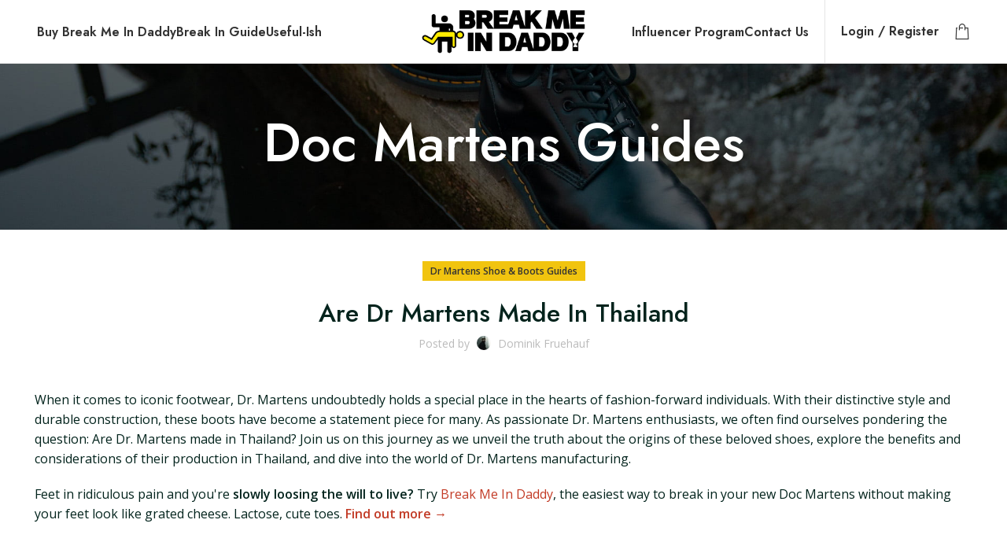

--- FILE ---
content_type: text/html; charset=UTF-8
request_url: https://breakmeindaddy.com/are-dr-martens-made-in-thailand/
body_size: 71965
content:
<!DOCTYPE html>
<html lang="en-US">
<head>
<meta charset="UTF-8">
<link rel="profile" href="https://gmpg.org/xfn/11">
<script type="pmdelayedscript" data-cfasync="false" data-no-optimize="1" data-no-defer="1" data-no-minify="1">window.MSInputMethodContext && document.documentMode && document.write('<script src="https://breakmeindaddy.com/wp-content/themes/woodmart/js/libs/ie11CustomProperties.min.js"><\/script>');</script>
<meta name='robots' content='index, follow, max-image-preview:large, max-snippet:-1, max-video-preview:-1' />
<style>img:is([sizes="auto" i], [sizes^="auto," i]) { contain-intrinsic-size: 3000px 1500px }</style>
<!-- Pixel Cat Facebook Pixel Code -->
<script type="pmdelayedscript" data-cfasync="false" data-no-optimize="1" data-no-defer="1" data-no-minify="1">
!function(f,b,e,v,n,t,s){if(f.fbq)return;n=f.fbq=function(){n.callMethod?
n.callMethod.apply(n,arguments):n.queue.push(arguments)};if(!f._fbq)f._fbq=n;
n.push=n;n.loaded=!0;n.version='2.0';n.queue=[];t=b.createElement(e);t.async=!0;
t.src=v;s=b.getElementsByTagName(e)[0];s.parentNode.insertBefore(t,s)}(window,
document,'script','https://connect.facebook.net/en_US/fbevents.js' );
fbq( 'init', '757038469473789' );fbq( 'init', '1015605219487964' );	</script>
<!-- DO NOT MODIFY -->
<!-- End Facebook Pixel Code -->
<!-- This site is optimized with the Yoast SEO plugin v25.8 - https://yoast.com/wordpress/plugins/seo/ -->
<title>Are Dr Martens Made In Thailand - Break Me In Daddy - Break In Your Dr. Martens</title><style id="perfmatters-used-css">:where(.wp-block-button__link){border-radius:9999px;box-shadow:none;padding:calc(.667em + 2px) calc(1.333em + 2px);text-decoration:none;}:root :where(.wp-block-button .wp-block-button__link.is-style-outline),:root :where(.wp-block-button.is-style-outline>.wp-block-button__link){border:2px solid;padding:.667em 1.333em;}:root :where(.wp-block-button .wp-block-button__link.is-style-outline:not(.has-text-color)),:root :where(.wp-block-button.is-style-outline>.wp-block-button__link:not(.has-text-color)){color:currentColor;}:root :where(.wp-block-button .wp-block-button__link.is-style-outline:not(.has-background)),:root :where(.wp-block-button.is-style-outline>.wp-block-button__link:not(.has-background)){background-color:initial;background-image:none;}:where(.wp-block-columns){margin-bottom:1.75em;}:where(.wp-block-columns.has-background){padding:1.25em 2.375em;}:where(.wp-block-post-comments input[type=submit]){border:none;}:where(.wp-block-cover-image:not(.has-text-color)),:where(.wp-block-cover:not(.has-text-color)){color:#fff;}:where(.wp-block-cover-image.is-light:not(.has-text-color)),:where(.wp-block-cover.is-light:not(.has-text-color)){color:#000;}:root :where(.wp-block-cover h1:not(.has-text-color)),:root :where(.wp-block-cover h2:not(.has-text-color)),:root :where(.wp-block-cover h3:not(.has-text-color)),:root :where(.wp-block-cover h4:not(.has-text-color)),:root :where(.wp-block-cover h5:not(.has-text-color)),:root :where(.wp-block-cover h6:not(.has-text-color)),:root :where(.wp-block-cover p:not(.has-text-color)){color:inherit;}.wp-block-embed.alignleft,.wp-block-embed.alignright,.wp-block[data-align=left]>[data-type="core/embed"],.wp-block[data-align=right]>[data-type="core/embed"]{max-width:360px;width:100%;}.wp-block-embed.alignleft .wp-block-embed__wrapper,.wp-block-embed.alignright .wp-block-embed__wrapper,.wp-block[data-align=left]>[data-type="core/embed"] .wp-block-embed__wrapper,.wp-block[data-align=right]>[data-type="core/embed"] .wp-block-embed__wrapper{min-width:280px;}.wp-block-cover .wp-block-embed{min-height:240px;min-width:320px;}.wp-block-embed{overflow-wrap:break-word;}.wp-block-embed :where(figcaption){margin-bottom:1em;margin-top:.5em;}.wp-block-embed iframe{max-width:100%;}.wp-block-embed__wrapper{position:relative;}.wp-embed-responsive .wp-has-aspect-ratio .wp-block-embed__wrapper:before{content:"";display:block;padding-top:50%;}.wp-embed-responsive .wp-has-aspect-ratio iframe{bottom:0;height:100%;left:0;position:absolute;right:0;top:0;width:100%;}.wp-embed-responsive .wp-embed-aspect-21-9 .wp-block-embed__wrapper:before{padding-top:42.85%;}.wp-embed-responsive .wp-embed-aspect-18-9 .wp-block-embed__wrapper:before{padding-top:50%;}.wp-embed-responsive .wp-embed-aspect-16-9 .wp-block-embed__wrapper:before{padding-top:56.25%;}.wp-embed-responsive .wp-embed-aspect-4-3 .wp-block-embed__wrapper:before{padding-top:75%;}.wp-embed-responsive .wp-embed-aspect-1-1 .wp-block-embed__wrapper:before{padding-top:100%;}.wp-embed-responsive .wp-embed-aspect-9-16 .wp-block-embed__wrapper:before{padding-top:177.77%;}.wp-embed-responsive .wp-embed-aspect-1-2 .wp-block-embed__wrapper:before{padding-top:200%;}:where(.wp-block-file){margin-bottom:1.5em;}:where(.wp-block-file__button){border-radius:2em;display:inline-block;padding:.5em 1em;}:where(.wp-block-file__button):is(a):active,:where(.wp-block-file__button):is(a):focus,:where(.wp-block-file__button):is(a):hover,:where(.wp-block-file__button):is(a):visited{box-shadow:none;color:#fff;opacity:.85;text-decoration:none;}:where(.wp-block-group.wp-block-group-is-layout-constrained){position:relative;}@keyframes turn-on-visibility{0%{opacity:0;}to{opacity:1;}}@keyframes turn-off-visibility{0%{opacity:1;visibility:visible;}99%{opacity:0;visibility:visible;}to{opacity:0;visibility:hidden;}}@keyframes lightbox-zoom-in{0%{transform:translate(calc(( -100vw + var(--wp--lightbox-scrollbar-width) ) / 2 + var(--wp--lightbox-initial-left-position)),calc(-50vh + var(--wp--lightbox-initial-top-position))) scale(var(--wp--lightbox-scale));}to{transform:translate(-50%,-50%) scale(1);}}@keyframes lightbox-zoom-out{0%{transform:translate(-50%,-50%) scale(1);visibility:visible;}99%{visibility:visible;}to{transform:translate(calc(( -100vw + var(--wp--lightbox-scrollbar-width) ) / 2 + var(--wp--lightbox-initial-left-position)),calc(-50vh + var(--wp--lightbox-initial-top-position))) scale(var(--wp--lightbox-scale));visibility:hidden;}}:where(.wp-block-latest-comments:not([style*=line-height] .wp-block-latest-comments__comment)){line-height:1.1;}:where(.wp-block-latest-comments:not([style*=line-height] .wp-block-latest-comments__comment-excerpt p)){line-height:1.8;}:root :where(.wp-block-latest-posts.is-grid){padding:0;}:root :where(.wp-block-latest-posts.wp-block-latest-posts__list){padding-left:0;}ol,ul{box-sizing:border-box;}:where(.wp-block-navigation.has-background .wp-block-navigation-item a:not(.wp-element-button)),:where(.wp-block-navigation.has-background .wp-block-navigation-submenu a:not(.wp-element-button)){padding:.5em 1em;}:where(.wp-block-navigation .wp-block-navigation__submenu-container .wp-block-navigation-item a:not(.wp-element-button)),:where(.wp-block-navigation .wp-block-navigation__submenu-container .wp-block-navigation-submenu a:not(.wp-element-button)),:where(.wp-block-navigation .wp-block-navigation__submenu-container .wp-block-navigation-submenu button.wp-block-navigation-item__content),:where(.wp-block-navigation .wp-block-navigation__submenu-container .wp-block-pages-list__item button.wp-block-navigation-item__content){padding:.5em 1em;}@keyframes overlay-menu__fade-in-animation{0%{opacity:0;transform:translateY(.5em);}to{opacity:1;transform:translateY(0);}}:root :where(p.has-background){padding:1.25em 2.375em;}:where(p.has-text-color:not(.has-link-color)) a{color:inherit;}:where(.wp-block-post-comments-form) input:not([type=submit]),:where(.wp-block-post-comments-form) textarea{border:1px solid #949494;font-family:inherit;font-size:1em;}:where(.wp-block-post-comments-form) input:where(:not([type=submit]):not([type=checkbox])),:where(.wp-block-post-comments-form) textarea{padding:calc(.667em + 2px);}:where(.wp-block-post-excerpt){margin-bottom:var(--wp--style--block-gap);margin-top:var(--wp--style--block-gap);}:where(.wp-block-preformatted.has-background){padding:1.25em 2.375em;}:where(.wp-block-search__button){border:1px solid #ccc;padding:6px 10px;}:where(.wp-block-search__input){font-family:inherit;font-size:inherit;font-style:inherit;font-weight:inherit;letter-spacing:inherit;line-height:inherit;text-transform:inherit;}:where(.wp-block-search__button-inside .wp-block-search__inside-wrapper){border:1px solid #949494;box-sizing:border-box;padding:4px;}:where(.wp-block-search__button-inside .wp-block-search__inside-wrapper) :where(.wp-block-search__button){padding:4px 8px;}:root :where(.wp-block-separator.is-style-dots){height:auto;line-height:1;text-align:center;}:root :where(.wp-block-separator.is-style-dots):before{color:currentColor;content:"···";font-family:serif;font-size:1.5em;letter-spacing:2em;padding-left:2em;}:root :where(.wp-block-site-logo.is-style-rounded){border-radius:9999px;}:root :where(.wp-block-site-title a){color:inherit;}:root :where(.wp-block-social-links .wp-social-link a){padding:.25em;}:root :where(.wp-block-social-links.is-style-logos-only .wp-social-link a){padding:0;}:root :where(.wp-block-social-links.is-style-pill-shape .wp-social-link a){padding-left:.66667em;padding-right:.66667em;}:root :where(.wp-block-tag-cloud.is-style-outline){display:flex;flex-wrap:wrap;gap:1ch;}:root :where(.wp-block-tag-cloud.is-style-outline a){border:1px solid;font-size:unset !important;margin-right:0;padding:1ch 2ch;text-decoration:none !important;}:where(.wp-block-term-description){margin-bottom:var(--wp--style--block-gap);margin-top:var(--wp--style--block-gap);}:where(pre.wp-block-verse){font-family:inherit;}.editor-styles-wrapper,.entry-content{counter-reset:footnotes;}a[data-fn].fn{counter-increment:footnotes;display:inline-flex;font-size:smaller;text-decoration:none;text-indent:-9999999px;vertical-align:super;}a[data-fn].fn:after{content:"[" counter(footnotes) "]";float:left;text-indent:0;}:root{--wp--preset--font-size--normal:16px;--wp--preset--font-size--huge:42px;}html :where(.has-border-color){border-style:solid;}html :where([style*=border-top-color]){border-top-style:solid;}html :where([style*=border-right-color]){border-right-style:solid;}html :where([style*=border-bottom-color]){border-bottom-style:solid;}html :where([style*=border-left-color]){border-left-style:solid;}html :where([style*=border-width]){border-style:solid;}html :where([style*=border-top-width]){border-top-style:solid;}html :where([style*=border-right-width]){border-right-style:solid;}html :where([style*=border-bottom-width]){border-bottom-style:solid;}html :where([style*=border-left-width]){border-left-style:solid;}html :where(img[class*=wp-image-]){height:auto;max-width:100%;}:where(figure){margin:0 0 1em;}html :where(.is-position-sticky){--wp-admin--admin-bar--position-offset:var(--wp-admin--admin-bar--height,0px);}@media screen and (max-width:600px){html :where(.is-position-sticky){--wp-admin--admin-bar--position-offset:0px;}}@font-face{font-family:swiper-icons;src:url("data:application/font-woff;charset=utf-8;base64, [base64]//wADZ2x5ZgAAAywAAADMAAAD2MHtryVoZWFkAAABbAAAADAAAAA2E2+eoWhoZWEAAAGcAAAAHwAAACQC9gDzaG10eAAAAigAAAAZAAAArgJkABFsb2NhAAAC0AAAAFoAAABaFQAUGG1heHAAAAG8AAAAHwAAACAAcABAbmFtZQAAA/gAAAE5AAACXvFdBwlwb3N0AAAFNAAAAGIAAACE5s74hXjaY2BkYGAAYpf5Hu/j+W2+MnAzMYDAzaX6QjD6/4//Bxj5GA8AuRwMYGkAPywL13jaY2BkYGA88P8Agx4j+/8fQDYfA1AEBWgDAIB2BOoAeNpjYGRgYNBh4GdgYgABEMnIABJzYNADCQAACWgAsQB42mNgYfzCOIGBlYGB0YcxjYGBwR1Kf2WQZGhhYGBiYGVmgAFGBiQQkOaawtDAoMBQxXjg/wEGPcYDDA4wNUA2CCgwsAAAO4EL6gAAeNpj2M0gyAACqxgGNWBkZ2D4/wMA+xkDdgAAAHjaY2BgYGaAYBkGRgYQiAHyGMF8FgYHIM3DwMHABGQrMOgyWDLEM1T9/w8UBfEMgLzE////P/5//f/V/xv+r4eaAAeMbAxwIUYmIMHEgKYAYjUcsDAwsLKxc3BycfPw8jEQA/[base64]/uznmfPFBNODM2K7MTQ45YEAZqGP81AmGGcF3iPqOop0r1SPTaTbVkfUe4HXj97wYE+yNwWYxwWu4v1ugWHgo3S1XdZEVqWM7ET0cfnLGxWfkgR42o2PvWrDMBSFj/IHLaF0zKjRgdiVMwScNRAoWUoH78Y2icB/yIY09An6AH2Bdu/UB+yxopYshQiEvnvu0dURgDt8QeC8PDw7Fpji3fEA4z/PEJ6YOB5hKh4dj3EvXhxPqH/SKUY3rJ7srZ4FZnh1PMAtPhwP6fl2PMJMPDgeQ4rY8YT6Gzao0eAEA409DuggmTnFnOcSCiEiLMgxCiTI6Cq5DZUd3Qmp10vO0LaLTd2cjN4fOumlc7lUYbSQcZFkutRG7g6JKZKy0RmdLY680CDnEJ+UMkpFFe1RN7nxdVpXrC4aTtnaurOnYercZg2YVmLN/d/gczfEimrE/fs/bOuq29Zmn8tloORaXgZgGa78yO9/cnXm2BpaGvq25Dv9S4E9+5SIc9PqupJKhYFSSl47+Qcr1mYNAAAAeNptw0cKwkAAAMDZJA8Q7OUJvkLsPfZ6zFVERPy8qHh2YER+3i/BP83vIBLLySsoKimrqKqpa2hp6+jq6RsYGhmbmJqZSy0sraxtbO3sHRydnEMU4uR6yx7JJXveP7WrDycAAAAAAAH//wACeNpjYGRgYOABYhkgZgJCZgZNBkYGLQZtIJsFLMYAAAw3ALgAeNolizEKgDAQBCchRbC2sFER0YD6qVQiBCv/H9ezGI6Z5XBAw8CBK/m5iQQVauVbXLnOrMZv2oLdKFa8Pjuru2hJzGabmOSLzNMzvutpB3N42mNgZGBg4GKQYzBhYMxJLMlj4GBgAYow/P/PAJJhLM6sSoWKfWCAAwDAjgbRAAB42mNgYGBkAIIbCZo5IPrmUn0hGA0AO8EFTQAA") format("woff");font-weight:400;font-style:normal;}:root{--swiper-theme-color:#007aff;}:root{--swiper-navigation-size:44px;}@keyframes swiper-preloader-spin{100%{transform:rotate(360deg);}}@-moz-keyframes spin{0%{transform:rotate(0deg);}100%{transform:rotate(360deg);}}@-webkit-keyframes spin{0%{transform:rotate(0deg);}100%{transform:rotate(360deg);}}@keyframes spin{0%{transform:rotate(0deg);}100%{transform:rotate(360deg);}}@font-face{font-family:"qligg";src:url("[data-uri]");src:url("[data-uri]") format("embedded-opentype"),url("[data-uri]") format("truetype"),url("[data-uri]") format("woff"),url("[data-uri]") format("svg");font-weight:normal;font-style:normal;}[class^=qligg-icon-],[class*=" qligg-icon-"]{font-family:"qligg" !important;speak:none;font-style:normal;font-weight:normal;font-variant:normal;text-transform:none;line-height:1;-webkit-font-smoothing:antialiased;-moz-osx-font-smoothing:grayscale;}@keyframes OverlayAnimation{from{opacity:.2;}to{opacity:1;}}@media (max-width: 48em){::-webkit-scrollbar{width:3px;height:3px;}::-webkit-scrollbar-track{background-color:rgba(11,11,11,.4);border-radius:10px;}::-webkit-scrollbar-thumb{background:#016aa7;border-radius:10px;}}@keyframes modal-animation{from{top:-100%;}to{top:50%;}}@-webkit-keyframes load7{0%,80%,100%{box-shadow:0 2.5em 0 -1.3em;}40%{box-shadow:0 2.5em 0 0;}}@keyframes load7{0%,80%,100%{box-shadow:0 2.5em 0 -1.3em;}40%{box-shadow:0 2.5em 0 0;}}@keyframes move{0%{background-position:0 0;}100%{background-position:50px 50px;}}.wp-embed-responsive .wp-block-embed.wp-has-aspect-ratio .wp-block-embed__wrapper .epyt-is-override.epyt-facade{position:absolute;top:0;right:0;bottom:0;left:0;}.wp-block-embed.wp-has-aspect-ratio .wp-block-embed__wrapper .epyt-is-override.__youtube_prefs_gdpr__{position:relative;}.wp-embed-responsive .wp-block-embed.wp-has-aspect-ratio .wp-block-embed__wrapper .epyt-is-override.__youtube_prefs_gdpr__{position:absolute;top:0;right:0;bottom:0;left:0;overflow-y:auto;}.wp-embed-responsive .wp-block-embed.wp-has-aspect-ratio .wp-block-embed__wrapper.epyt-is-override__wrapper:before{padding:0;}.wp-embed-responsive .wp-block-embed.wp-has-aspect-ratio .wp-block-embed__wrapper.epyt-is-override__wrapper .epyt-is-override.__youtube_prefs_gdpr__{position:relative;top:unset;right:unset;bottom:unset;left:unset;}.vc_row:after,.vc_row:before{content:" ";display:table;}.vc_row:after{clear:both;}.vc_column_container{width:100%;}.vc_row{margin-left:-15px;margin-right:-15px;}.vc_col-lg-1,.vc_col-lg-10,.vc_col-lg-11,.vc_col-lg-12,.vc_col-lg-2,.vc_col-lg-3,.vc_col-lg-4,.vc_col-lg-5,.vc_col-lg-6,.vc_col-lg-7,.vc_col-lg-8,.vc_col-lg-9,.vc_col-md-1,.vc_col-md-10,.vc_col-md-11,.vc_col-md-12,.vc_col-md-2,.vc_col-md-3,.vc_col-md-4,.vc_col-md-5,.vc_col-md-6,.vc_col-md-7,.vc_col-md-8,.vc_col-md-9,.vc_col-sm-1,.vc_col-sm-10,.vc_col-sm-11,.vc_col-sm-12,.vc_col-sm-2,.vc_col-sm-3,.vc_col-sm-4,.vc_col-sm-5,.vc_col-sm-6,.vc_col-sm-7,.vc_col-sm-8,.vc_col-sm-9,.vc_col-xs-1,.vc_col-xs-10,.vc_col-xs-11,.vc_col-xs-12,.vc_col-xs-2,.vc_col-xs-3,.vc_col-xs-4,.vc_col-xs-5,.vc_col-xs-6,.vc_col-xs-7,.vc_col-xs-8,.vc_col-xs-9{position:relative;min-height:1px;padding-left:15px;padding-right:15px;box-sizing:border-box;}@media (min-width:768px){.vc_col-sm-1,.vc_col-sm-10,.vc_col-sm-11,.vc_col-sm-12,.vc_col-sm-2,.vc_col-sm-3,.vc_col-sm-4,.vc_col-sm-5,.vc_col-sm-6,.vc_col-sm-7,.vc_col-sm-8,.vc_col-sm-9{float:left;}.vc_col-sm-6{width:50%;}}@font-face{font-family:vcpb-plugin-icons;src:url("https://breakmeindaddy.com/wp-content/plugins/js_composer/assets/css/../fonts/vc_icons_v2/fonts/vcpb-plugin-icons.eot?f6ud62");src:url("https://breakmeindaddy.com/wp-content/plugins/js_composer/assets/css/../fonts/vc_icons_v2/fonts/vcpb-plugin-icons.eot?f6ud62#iefix") format("embedded-opentype"),url("https://breakmeindaddy.com/wp-content/plugins/js_composer/assets/css/../fonts/vc_icons_v2/fonts/vcpb-plugin-icons.ttf?f6ud62") format("truetype"),url("https://breakmeindaddy.com/wp-content/plugins/js_composer/assets/css/../fonts/vc_icons_v2/fonts/vcpb-plugin-icons.woff?f6ud62") format("woff"),url("https://breakmeindaddy.com/wp-content/plugins/js_composer/assets/css/../fonts/vc_icons_v2/fonts/vcpb-plugin-icons.svg?f6ud62#vcpb-plugin-icons") format("svg");font-weight:400;font-style:normal;}#content .wpb_alert p:last-child,#content .wpb_text_column :last-child,#content .wpb_text_column p:last-child,.wpb_alert p:last-child,.wpb_text_column :last-child,.wpb_text_column p:last-child{margin-bottom:0;}.wpb_button,.wpb_content_element,ul.wpb_thumbnails-fluid>li{margin-bottom:35px;}.wpb-content-wrapper{margin:0;padding:0;border:none;overflow:unset;display:block;}.vc_row[data-vc-full-width]{transition:opacity .5s ease;overflow:hidden;}.vc_row.vc_row-flex{box-sizing:border-box;display:flex;flex-wrap:wrap;}.vc_row.vc_row-flex>.vc_column_container{display:flex;}.vc_row.vc_row-flex>.vc_column_container>.vc_column-inner{flex-grow:1;display:flex;flex-direction:column;z-index:1;}@media (-ms-high-contrast:active),(-ms-high-contrast:none){.vc_row.vc_row-flex>.vc_column_container>.vc_column-inner>*{min-height:1em;}}.vc_row.vc_row-flex::after,.vc_row.vc_row-flex::before{display:none;}.vc_row.vc_row-o-equal-height>.vc_column_container{align-items:stretch;}.vc_column-inner::after,.vc_column-inner::before{content:" ";display:table;}.vc_column-inner::after{clear:both;}.vc_column_container{padding-left:0;padding-right:0;}.vc_column_container>.vc_column-inner{box-sizing:border-box;padding-left:15px;padding-right:15px;width:100%;}.vc_col-has-fill>.vc_column-inner,.vc_row-has-fill+.vc_row-full-width+.vc_row>.vc_column_container>.vc_column-inner,.vc_row-has-fill+.vc_row>.vc_column_container>.vc_column-inner,.vc_row-has-fill>.vc_column_container>.vc_column-inner{padding-top:35px;}.vc_row.vc_row-o-equal-height>.vc_column_container{align-items:stretch;}@keyframes progress-bar-stripes{from{background-position:40px 0;}to{background-position:0 0;}}@keyframes load7{0%,100%,80%{box-shadow:0 2.5em 0 -1.3em rgba(235,235,235,.75);}40%{box-shadow:0 2.5em 0 0 rgba(235,235,235,.75);}}@font-face{font-family:vc_grid_v1;src:url("https://breakmeindaddy.com/wp-content/plugins/js_composer/assets/css/../fonts/vc_grid/vc_grid_v1.eot?-9hbgac");src:url("https://breakmeindaddy.com/wp-content/plugins/js_composer/assets/css/../fonts/vc_grid/vc_grid_v1.eot?#iefix-9hbgac") format("embedded-opentype"),url("https://breakmeindaddy.com/wp-content/plugins/js_composer/assets/css/../fonts/vc_grid/vc_grid_v1.woff?-9hbgac") format("woff"),url("https://breakmeindaddy.com/wp-content/plugins/js_composer/assets/css/../fonts/vc_grid/vc_grid_v1.ttf?-9hbgac") format("truetype"),url("https://breakmeindaddy.com/wp-content/plugins/js_composer/assets/css/../fonts/vc_grid/vc_grid_v1.svg?-9hbgac#vc_grid_v1") format("svg");font-weight:400;font-style:normal;}[class*=" vc_arrow-icon-"],[class^=vc_arrow-icon-]{font-family:vc_grid_v1;speak:none;font-style:normal;font-weight:400;font-variant:normal;text-transform:none;line-height:1;-webkit-font-smoothing:antialiased;-moz-osx-font-smoothing:grayscale;}@keyframes wpb_ttb{0%{transform:translate(0,-10%);opacity:0;}100%{transform:translate(0,0);opacity:1;}}@keyframes wpb_btt{0%{transform:translate(0,10%);opacity:0;}100%{transform:translate(0,0);opacity:1;}}@keyframes wpb_ltr{0%{transform:translate(-10%,0);opacity:0;}100%{transform:translate(0,0);opacity:1;}}@keyframes wpb_rtl{0%{transform:translate(10%,0);opacity:0;}100%{transform:translate(0,0);opacity:1;}}@keyframes wpb_appear{0%{transform:scale(.5);opacity:.1;}100%{transform:scale(1);opacity:1;}}@keyframes vc_woo-add-cart-load{0%,100%,80%{box-shadow:0 2.5em 0 -1.3em rgba(235,235,235,.75);}40%{box-shadow:0 2.5em 0 0 rgba(235,235,235,.75);}}.container,.container-fluid{width:100%;padding-right:15px;padding-left:15px;margin-right:auto;margin-left:auto;}.row{display:flex;flex-wrap:wrap;margin-right:-15px;margin-left:-15px;}.col,.col-1,.col-10,.col-11,.col-12,.col-2,.col-20_0,.col-3,.col-4,.col-5,.col-6,.col-7,.col-8,.col-9,.col-auto,.col-lg,.col-lg-1,.col-lg-10,.col-lg-11,.col-lg-12,.col-lg-2,.col-lg-20_0,.col-lg-3,.col-lg-4,.col-lg-5,.col-lg-6,.col-lg-7,.col-lg-8,.col-lg-9,.col-lg-auto,.col-md,.col-md-1,.col-md-10,.col-md-11,.col-md-12,.col-md-2,.col-md-20_0,.col-md-3,.col-md-4,.col-md-5,.col-md-6,.col-md-7,.col-md-8,.col-md-9,.col-md-auto,.col-sm,.col-sm-1,.col-sm-10,.col-sm-11,.col-sm-12,.col-sm-2,.col-sm-3,.col-sm-4,.col-sm-5,.col-sm-6,.col-sm-7,.col-sm-8,.col-sm-9,.col-sm-auto,.col-xl,.col-xl-1,.col-xl-10,.col-xl-11,.col-xl-12,.col-xl-2,.col-xl-3,.col-xl-4,.col-xl-5,.col-xl-6,.col-xl-7,.col-xl-8,.col-xl-9,.col-xl-auto{position:relative;width:100%;min-height:1px;padding-right:15px;padding-left:15px;}.col-12{flex:0 0 100%;max-width:100%;}@media (min-width:769px){.col-md-12{flex:0 0 100%;max-width:100%;}}@media (min-width:1025px){.col-lg-12{flex:0 0 100%;max-width:100%;}}.align-items-start{align-items:flex-start !important;}:root{--wd-text-line-height:1.6;--wd-brd-radius:.001px;--wd-form-height:42px;--wd-form-color:inherit;--wd-form-placeholder-color:inherit;--wd-form-bg:transparent;--wd-form-brd-color:rgba(0,0,0,.1);--wd-form-brd-color-focus:rgba(0,0,0,.15);--wd-form-chevron:url("[data-uri]");--btn-height:42px;--btn-transform:uppercase;--btn-font-weight:600;--btn-font-family:inherit;--btn-font-style:unset;--wd-main-bgcolor:#fff;--wd-scroll-w:.001px;--wd-admin-bar-h:.001px;--wd-tags-mb:20px;--wd-block-spacing:20px;--wd-header-banner-mt:.001px;--wd-sticky-nav-w:.001px;--color-white:#fff;--color-gray-100:#f7f7f7;--color-gray-200:#f1f1f1;--color-gray-300:#bbb;--color-gray-400:#a5a5a5;--color-gray-500:#777;--color-gray-600:#666;--color-gray-700:#555;--color-gray-800:#333;--color-gray-900:#242424;--bgcolor-white-rgb:255,255,255;--bgcolor-white:#fff;--bgcolor-gray-100:#f7f7f7;--bgcolor-gray-200:#f7f7f7;--bgcolor-gray-300:#f1f1f1;--bgcolor-gray-400:rgba(187,187,187,.4);--brdcolor-gray-200:rgba(0,0,0,.075);--brdcolor-gray-300:rgba(0,0,0,.105);--brdcolor-gray-400:rgba(0,0,0,.12);--brdcolor-gray-500:rgba(0,0,0,.2);}html,body,div,span,applet,object,iframe,h1,h2,h3,h4,h5,h6,p,blockquote,pre,a,abbr,acronym,address,big,cite,code,del,dfn,em,img,ins,kbd,q,s,samp,small,strike,strong,sub,sup,tt,var,b,u,i,center,dl,dt,dd,ol,ul,li,fieldset,form,label,legend,table,caption,tbody,tfoot,thead,tr,th,td,article,aside,canvas,details,embed,figure,figcaption,footer,header,hgroup,menu,nav,output,ruby,section,summary,time,mark,audio,video{margin:0;padding:0;border:0;vertical-align:baseline;font:inherit;font-size:100%;}*,*:before,*:after{-webkit-box-sizing:border-box;-moz-box-sizing:border-box;box-sizing:border-box;}html{line-height:1;-webkit-text-size-adjust:100%;-webkit-tap-highlight-color:transparent;font-family:sans-serif;overflow-x:hidden;}ol,ul{list-style:none;margin-bottom:var(--list-mb);padding-left:var(--li-pl);--list-mb:20px;--li-mb:10px;--li-pl:17px;}a img{border:none;}article,aside,details,figcaption,figure,footer,header,hgroup,main,menu,nav,section,summary{display:block;}a,button,input{touch-action:manipulation;}button,input,optgroup,select,textarea{margin:0;color:inherit;font:inherit;}button{overflow:visible;}button,html input[type="button"],input[type="reset"],input[type="submit"]{cursor:pointer;-webkit-appearance:button;}button::-moz-focus-inner,input::-moz-focus-inner{padding:0;padding:0;border:0;border:0;}body{margin:0;background-color:#fff;color:var(--wd-text-color);text-rendering:optimizeLegibility;font-weight:var(--wd-text-font-weight);font-style:var(--wd-text-font-style);font-size:var(--wd-text-font-size);font-family:var(--wd-text-font);-webkit-font-smoothing:antialiased;-moz-osx-font-smoothing:grayscale;line-height:var(--wd-text-line-height);--wd-header-h:calc(var(--wd-top-bar-h) + var(--wd-header-general-h) + var(--wd-header-bottom-h));--wd-header-sticky-h:calc(var(--wd-top-bar-sticky-h) + var(--wd-header-general-sticky-h) + var(--wd-header-bottom-sticky-h) + var(--wd-header-clone-h));}@supports (overflow: clip){body{overflow:clip;}}p{margin-bottom:var(--wd-tags-mb);}a{color:var(--wd-link-color);text-decoration:none;transition:all .25s ease;}a:is(:hover,:focus,:active){outline:none;text-decoration:none;}a:hover{color:var(--wd-link-color-hover);}a:focus{outline:none;}:is(h1,h2,h3,h4,h5,h6,.title) a{color:inherit;}:is(h1,h2,h3,h4,h5,h6,.title) a:hover{color:var(--wd-link-color-hover);}label{display:block;margin-bottom:5px;color:var(--wd-title-color);vertical-align:middle;font-weight:400;}.required{border:none;color:#e01020;font-size:16px;line-height:1;}strong,b{font-weight:600;}small{font-size:80%;}img{max-width:100%;height:auto;border:0;vertical-align:middle;}h1{font-size:28px;}h3{font-size:22px;}h4{font-size:18px;}.wd-entities-title a{color:inherit;}legend,h1,h2,h3,h4,h5,h6,.title{display:block;margin-bottom:var(--wd-tags-mb);color:var(--wd-title-color);text-transform:var(--wd-title-transform);font-weight:var(--wd-title-font-weight);font-style:var(--wd-title-font-style);font-family:var(--wd-title-font);line-height:1.4;}.wd-entities-title{display:block;color:var(--wd-entities-title-color);word-wrap:break-word;font-weight:var(--wd-entities-title-font-weight);font-style:var(--wd-entities-title-font-style);font-family:var(--wd-entities-title-font);text-transform:var(--wd-entities-title-transform);line-height:1.4;}a.wd-entities-title:hover,.wd-entities-title a:hover{color:var(--wd-entities-title-color-hover);}li{margin-bottom:var(--li-mb);}li:last-child{margin-bottom:0;}li>ul,li>ol{margin-top:var(--li-mb);margin-bottom:0;}ul{list-style:disc;}.unordered-list,.wd-sub-menu,.textwidget .menu,.unordered-list ul,.wd-sub-menu ul,.textwidget .menu ul,.unordered-list ol,.wd-sub-menu ol,.textwidget .menu ol,.wd-nav,nav[class*="-pagination"] ul{list-style:none;--li-pl:0;}.wd-sub-menu,.wd-sub-menu ul,.wd-sub-menu ol,.wd-nav,nav[class*="-pagination"] ul{--list-mb:0;--li-mb:0;}.text-center{--content-align:center;--text-align:center;text-align:center;}.text-right{--text-align:right;text-align:right;--content-align:flex-end;}.text-left{--text-align:left;text-align:left;--content-align:flex-start;}.wd-fontsize-xxxl{font-size:46px;}[class*="color-scheme-light"]{--color-white:#000;--color-gray-100:rgba(255,255,255,.1);--color-gray-200:rgba(255,255,255,.2);--color-gray-300:rgba(255,255,255,.5);--color-gray-400:rgba(255,255,255,.6);--color-gray-500:rgba(255,255,255,.7);--color-gray-600:rgba(255,255,255,.8);--color-gray-700:rgba(255,255,255,.9);--color-gray-800:#fff;--color-gray-900:#fff;--bgcolor-white-rgb:0,0,0;--bgcolor-white:#0f0f0f;--bgcolor-gray-100:#0a0a0a;--bgcolor-gray-200:#121212;--bgcolor-gray-300:#141414;--bgcolor-gray-400:#171717;--brdcolor-gray-200:rgba(255,255,255,.1);--brdcolor-gray-300:rgba(255,255,255,.15);--brdcolor-gray-400:rgba(255,255,255,.25);--brdcolor-gray-500:rgba(255,255,255,.3);--wd-text-color:rgba(255,255,255,.8);--wd-title-color:#fff;--wd-widget-title-color:var(--wd-title-color);--wd-entities-title-color:#fff;--wd-entities-title-color-hover:rgba(255,255,255,.8);--wd-link-color:rgba(255,255,255,.9);--wd-link-color-hover:#fff;--wd-form-brd-color:rgba(255,255,255,.2);--wd-form-brd-color-focus:rgba(255,255,255,.3);--wd-form-placeholder-color:rgba(255,255,255,.6);--wd-form-chevron:url("[data-uri]");--wd-main-bgcolor:#1a1a1a;color:var(--wd-text-color);}.color-scheme-dark{--color-white:#fff;--color-gray-100:#f7f7f7;--color-gray-200:#f1f1f1;--color-gray-300:#bbb;--color-gray-400:#a5a5a5;--color-gray-500:#777;--color-gray-600:#666;--color-gray-700:#555;--color-gray-800:#333;--color-gray-900:#242424;--bgcolor-white-rgb:255,255,255;--bgcolor-white:#fff;--bgcolor-gray-100:#f7f7f7;--bgcolor-gray-200:#f7f7f7;--bgcolor-gray-300:#f1f1f1;--bgcolor-gray-400:rgba(187,187,187,.4);--brdcolor-gray-200:rgba(0,0,0,.075);--brdcolor-gray-300:rgba(0,0,0,.105);--brdcolor-gray-400:rgba(0,0,0,.12);--brdcolor-gray-500:rgba(0,0,0,.2);--wd-text-color:#777;--wd-title-color:#242424;--wd-entities-title-color:#333;--wd-entities-title-color-hover:rgba(51,51,51,.65);--wd-link-color:#333;--wd-link-color-hover:#242424;--wd-form-brd-color:rgba(0,0,0,.1);--wd-form-brd-color-focus:rgba(0,0,0,.15);--wd-form-placeholder-color:#777;color:var(--wd-text-color);}[class*="color-scheme-hover"]{transition:all .25s ease;}[class*="color-scheme-hover"] .title{transition:all .25s ease;}.wd-fill{position:absolute;top:0;right:0;bottom:0;left:0;}.set-mb-s{--margin-bottom:10px;}.set-mb-s>*{margin-bottom:var(--margin-bottom);}.set-cont-mb-s{--wd-tags-mb:10px;}.reset-last-child>*:last-child{margin-bottom:0;}@keyframes wd-rotate{100%{transform:rotate(360deg);}}@keyframes wd-fadeIn{from{opacity:0;}to{opacity:1;}}@keyframes wd-fadeOut{from{opacity:1;}to{opacity:0;}}@keyframes wd-fadeInBottomShort{from{transform:translate3d(0,20px,0);}to{transform:none;}}@keyframes wd-ShakePrev{25%{transform:translate3d(0px,0,0);}50%{transform:translate3d(3px,0,0);}75%{transform:translate3d(-3px,0,0);}}@keyframes wd-ShakeNext{25%{transform:translate3d(0px,0,0);}50%{transform:translate3d(-3px,0,0);}75%{transform:translate3d(3px,0,0);}}@keyframes wd-FadeInLoader{from{opacity:0;}to{opacity:.8;}}input[type='email'],input[type='search'],input[type='number'],input[type='url'],input[type='tel'],input[type='text'],input[type='password'],textarea,select{-webkit-appearance:none;-moz-appearance:none;appearance:none;}input[type='email'],input[type='date'],input[type='search'],input[type='number'],input[type='text'],input[type='tel'],input[type='url'],input[type='password'],textarea,select{padding:0 15px;max-width:100%;width:100%;height:var(--wd-form-height);border:var(--wd-form-brd-width) solid var(--wd-form-brd-color);border-radius:var(--wd-form-brd-radius);background-color:var(--wd-form-bg);box-shadow:none;color:var(--wd-form-color);vertical-align:middle;font-size:14px;transition:border-color .5s ease;}input[type='email']:focus,input[type='date']:focus,input[type='search']:focus,input[type='number']:focus,input[type='text']:focus,input[type='tel']:focus,input[type='url']:focus,input[type='password']:focus,textarea:focus,select:focus{outline:none;border-color:var(--wd-form-brd-color-focus);transition:border-color .4s ease;}::-webkit-input-placeholder{color:var(--wd-form-placeholder-color);}::-moz-placeholder{color:var(--wd-form-placeholder-color);}:-moz-placeholder{color:var(--wd-form-placeholder-color);}input[type="radio"],input[type="checkbox"]{box-sizing:border-box;margin-top:0;padding:0;vertical-align:middle;margin-inline-end:5px;}input[type="search"]{box-sizing:content-box;-webkit-appearance:textfield;}input[type="search"]::-webkit-search-cancel-button,input[type="search"]::-webkit-search-decoration{-webkit-appearance:none;}input[type="number"]{padding:0;text-align:center;}input[type="number"]::-webkit-inner-spin-button,input[type="number"]::-webkit-outer-spin-button{height:auto;}input[type="date"]::-webkit-inner-spin-button{display:none;}input[type="date"]::-webkit-calendar-picker-indicator{opacity:0;}input[type="date"]::-webkit-clear-button{position:relative;right:5px;width:30px;opacity:.4;filter:grayscale(100%);}[class*="color-scheme-light"] input[type="date"]::-webkit-clear-button{opacity:.6;filter:grayscale(100%) invert(100%) saturate(800%);}html:not(.browser-Firefox) input[type="date"]{background:no-repeat url("https://breakmeindaddy.com/wp-content/themes/woodmart/css/parts/../../inc/admin/assets/images/calend-d.svg") right 15px top 50%;background-size:auto 14px;}html:not(.browser-Firefox) [class*="color-scheme-light"] input[type='date']{background-image:url("https://breakmeindaddy.com/wp-content/themes/woodmart/css/parts/../../inc/admin/assets/images/calend-l.svg");}input:-webkit-autofill{border-color:var(--wd-form-brd-color);-webkit-box-shadow:0 0 0 1000px var(--wd-form-bg) inset;-webkit-text-fill-color:var(--wd-form-color);}input:focus:-webkit-autofill{border-color:var(--wd-form-brd-color-focus);}:is(.btn,.button,button,[type="submit"],[type="button"]){padding:5px 20px;min-height:var(--btn-height);font-size:13px;position:relative;display:inline-flex;align-items:center;justify-content:center;outline:none;border:0px solid transparent;border-radius:0;box-shadow:none;vertical-align:middle;text-align:center;text-decoration:none;text-transform:var(--btn-transform);text-shadow:none;font-weight:var(--btn-font-weight);font-family:var(--btn-font-family);font-style:var(--btn-font-style);line-height:1.2;cursor:pointer;transition:color .25s ease,background-color .25s ease,border-color .25s ease,box-shadow .25s ease,opacity .25s ease;color:var(--btn-color,#3e3e3e);background-color:var(--btn-bgcolor,#f3f3f3);}:is(.btn,.button,button,[type="submit"],[type="button"]):hover{color:var(--btn-color-hover,#3e3e3e);background-color:var(--btn-bgcolor-hover,#e0e0e0);}button[disabled],input[disabled]{opacity:.6 !important;cursor:default;}[class*="wd-grid"]{display:flex;flex-wrap:wrap;}[class*="wd-grid-col-"]{--wd-col:1;}[class*="wd-spacing-"]{margin-right:calc(( var(--wd-sp) / 2 ) * -1);margin-left:calc(( var(--wd-sp) / 2 ) * -1);--wd-sp:.001px;}[class*="wd-spacing-"]>[class*="col"]{margin-bottom:var(--wd-sp);padding-right:calc(var(--wd-sp) / 2);padding-left:calc(var(--wd-sp) / 2);}.wd-dropdown{position:absolute;top:100%;left:0;z-index:380;margin-top:15px;margin-right:0;margin-left:calc(var(--nav-gap,.001px) / 2 * -1);background-color:var(--bgcolor-white);background-position:bottom right;background-clip:border-box;background-repeat:no-repeat;box-shadow:0 0 3px rgba(0,0,0,.15);text-align:left;border-radius:var(--wd-brd-radius);visibility:hidden;opacity:0;transition:opacity .4s cubic-bezier(.19,1,.22,1),visibility .4s cubic-bezier(.19,1,.22,1),transform .4s cubic-bezier(.19,1,.22,1);transform:translateY(15px) translateZ(0);pointer-events:none;}.wd-dropdown:after{content:"";position:absolute;right:0;bottom:100%;left:0;height:15px;}.whb-col-right .wd-dropdown-menu.wd-design-default{right:0;left:auto;margin-left:0;margin-right:calc(var(--nav-gap,.001px) / 2 * -1);}.wd-event-hover:hover>.wd-dropdown,.wd-event-click.wd-opened>.wd-dropdown,.wd-dropdown.wd-opened{visibility:visible;opacity:1;transform:none !important;pointer-events:visible;pointer-events:unset;}.wpb-js-composer .wd-dropdown-menu>.container>p{display:none;}.wd-dropdown-menu{min-height:min(var(--wd-dropdown-height),var(--wd-content-h,var(--wd-dropdown-height)));width:var(--wd-dropdown-width);background-image:var(--wd-dropdown-bg-img);}.wd-dropdown-menu.wd-design-default{padding:12px 20px;--wd-dropdown-width:220px;}.wd-dropdown-menu.wd-design-default>.container{padding:0;width:auto;}.wd-dropdown-menu.wd-design-default .wd-dropdown{top:0;left:100%;padding:12px 20px;width:var(--wd-dropdown-width);margin:0 0 0 20px;}.wd-dropdown-menu.wd-design-default .wd-dropdown:after{top:0;right:100%;bottom:0;left:auto;width:20px;height:auto;}.wd-dropdown-menu.wd-design-default .menu-item-has-children>a:after{margin-left:auto;color:rgba(82,82,82,.45);font-weight:600;font-size:55%;line-height:1;font-family:"woodmart-font";content:"";}.wd-dropdown-menu.wd-design-default.color-scheme-light .menu-item-has-children>a:after{color:rgba(255,255,255,.6);}.wd-side-hidden{position:fixed;top:var(--wd-admin-bar-h);bottom:0;z-index:500;overflow:hidden;overflow-y:auto;-webkit-overflow-scrolling:touch;width:340px;background-color:var(--bgcolor-white);transition:transform .5s cubic-bezier(.19,1,.22,1);}.wd-side-hidden.wd-left{right:auto;left:0;transform:translate3d(-100%,0,0);}.wd-side-hidden.wd-right{right:0;left:auto;transform:translate3d(100%,0,0);}@media (max-width: 350px){div.website-wrapper .wd-side-hidden{width:270px !important;}}.wd-sub-menu{--sub-menu-color:#848484;--sub-menu-color-hover:var(--wd-primary-color);}.wd-sub-menu li{position:relative;}.wd-sub-menu li>a{position:relative;display:flex;align-items:center;padding-top:8px;padding-bottom:8px;color:var(--sub-menu-color);font-size:14px;line-height:1.3;}.wd-sub-menu li>a:hover{color:var(--sub-menu-color-hover);}[class*="color-scheme-light"] .wd-sub-menu{--sub-menu-color:rgba(255,255,255,.6);--sub-menu-color-hover:#fff;}.widget .wd-sub-menu{--li-mb:0;}.widget .wd-sub-menu ul{--li-mb:0;}.wd-nav{--nav-gap:20px;display:inline-flex;flex-wrap:wrap;justify-content:var(--text-align);text-align:left;gap:1px var(--nav-gap);}.wd-nav>li{position:relative;}.wd-nav>li>a{position:relative;display:flex;align-items:center;flex-direction:row;text-transform:uppercase;font-weight:600;font-size:13px;line-height:1.2;}.wd-nav>li:is(.wd-has-children,.menu-item-has-children)>a:after{margin-left:4px;font-weight:normal;font-style:normal;font-size:clamp(6px,50%,18px);content:"";font-family:"woodmart-font";}.wd-nav[class*="wd-style-"]{--nav-color:#333;--nav-color-hover:rgba(51,51,51,.7);--nav-color-active:rgba(51,51,51,.7);--nav-chevron-color:rgba(82,82,82,.45);}.wd-nav[class*="wd-style-"]>li>a{color:var(--nav-color);}.wd-nav[class*="wd-style-"]>li:hover>a{color:var(--nav-color-hover);}.wd-nav[class*="wd-style-"]>li:is(.current-menu-item,.wd-active,.active)>a{color:var(--nav-color-active);}.wd-nav[class*="wd-style-"]>li:is(.wd-has-children,.menu-item-has-children)>a:after{color:var(--nav-chevron-color);}:is(.color-scheme-light,.whb-color-light) .wd-nav[class*="wd-style-"]{--nav-color:#fff;--nav-color-hover:rgba(255,255,255,.8);--nav-color-active:rgba(255,255,255,.8);--nav-chevron-color:rgba(255,255,255,.6);}:is(.color-scheme-light,.whb-color-light) .wd-nav:is(.wd-style-bordered,.wd-style-separated)>li:not(:last-child):after{border-color:rgba(255,255,255,.25);}.wd-nav.wd-style-bg>li:is(:hover,.current-menu-item,.wd-active,.active)>a{color:var(--nav-color-hover);}.wd-nav.wd-style-bg>li:is(:hover,.current-menu-item,.wd-active,.active)>a:before{visibility:visible;opacity:.25;}.wd-nav[class*="wd-style-underline"] .nav-link-text{position:relative;display:inline-block;padding-top:1px;padding-bottom:1px;line-height:1.2;}.wd-nav[class*="wd-style-underline"] .nav-link-text:after{content:"";position:absolute;top:100%;left:0;width:0;height:2px;background-color:var(--wd-primary-color);transition:width .4s cubic-bezier(.175,.885,.32,1.15);}.wd-nav[class*="wd-style-underline"]>li:is(:hover,.current-menu-item,.wd-active,.active)>a .nav-link-text:after{width:100%;}.wd-tltp .wd-tooltip-label,.tooltip{position:absolute;z-index:1070;visibility:hidden;text-transform:none;font-weight:400;font-size:12px;opacity:0;pointer-events:none;}.wd-tltp:hover .wd-tooltip-label,.tooltip.show{visibility:visible;opacity:1;animation:wd-fadeInTooltip .3s ease;}.wd-tltp .wd-tooltip-label{padding:0 15px !important;max-width:200px;height:34px;border-radius:0;border-radius:calc(var(--wd-brd-radius) / 1.5);background-color:#000;color:#fff;text-align:center;white-space:nowrap;line-height:34px;}.wd-tltp .wd-tooltip-label:before,.tooltip .arrow{position:absolute;width:0;height:0;border-style:solid;border-color:transparent;}.wd-tltp-top .wd-tooltip-label:before,.tooltip.bs-tooltip-top .arrow{left:50%;border-width:5px 5px 0;border-top-color:#000;}.wd-tltp-top .wd-tooltip-label{bottom:100%;left:50%;transform:translateX(-50%);margin-bottom:8px;}.wd-tltp-top .wd-tooltip-label:before{top:100%;margin-left:-5px;}.wd-tltp{position:relative;}.wd-tltp .wd-tooltip-label:before{content:"";}@keyframes wd-fadeInTooltip{from{opacity:0;}to{opacity:.9;}}@keyframes wd-fadeInUpBig{from{transform:translate3d(0,100%,0);}to{transform:none;}}@keyframes wd-fadeOutDownBig{from{transform:none;}to{transform:translate3d(0,100%,0);}}.wd-close-side{position:fixed;z-index:400;visibility:hidden;background-color:rgba(0,0,0,.7);opacity:0;transition:opacity .5s cubic-bezier(.19,1,.22,1),visibility 0s cubic-bezier(.19,1,.22,1) .5s,z-index 0s cubic-bezier(.19,1,.22,1) .5s,top 0s cubic-bezier(.19,1,.22,1) .5s;}.wd-close-side[class*="wd-location-header"]{z-index:389;top:calc(var(--wd-admin-bar-h) + var(--wd-header-banner-h,.001px));}.breadcrumbs{font-size:0;}.breadcrumbs>:is(a,span):after{content:"/";display:inline-block;padding:0 8px;}.breadcrumbs>span:last-child:after{content:none;}:is(.breadcrumbs,.yoast-breadcrumb){color:var(--color-gray-900);line-height:16px;}:is(.breadcrumbs,.yoast-breadcrumb)>:is(a,span){display:inline-block;color:var(--color-gray-900);}:is(.breadcrumbs,.yoast-breadcrumb) :is(a,span){text-transform:uppercase;font-weight:600;font-size:11px;}:is(.breadcrumbs,.yoast-breadcrumb) a:hover{color:var(--color-gray-500);}:is(.breadcrumbs,.yoast-breadcrumb) span{transition:all .25s ease;}.wd-action-btn{display:inline-flex;vertical-align:middle;--action-btn-color:var(--color-gray-800);--action-btn-hover-color:var(--color-gray-500);}.wd-action-btn>a{display:inline-flex;align-items:center;justify-content:center;color:var(--action-btn-color);cursor:pointer;}.wd-action-btn>a:hover{color:var(--action-btn-hover-color);}.wd-action-btn>a:before{transition:opacity .15s ease;font-family:"woodmart-font";}.wd-action-btn>a:after{position:absolute;top:calc(50% - .5em);left:0;opacity:0;transition:opacity .2s ease;content:"";display:inline-block;width:1em;height:1em;border:1px solid rgba(0,0,0,0);border-left-color:var(--color-gray-900);border-radius:50%;vertical-align:middle;}.wd-action-btn.wd-style-icon .button{min-height:unset;padding:0;background-color:transparent;}.wd-action-btn.wd-style-icon .button:hover{background-color:transparent;box-shadow:none;}.wd-action-btn.wd-style-icon>a{position:relative;flex-direction:column;width:50px;height:50px;font-weight:400;font-size:0 !important;line-height:0;}.wd-action-btn.wd-style-icon>a:before{font-size:20px;}.wd-action-btn.wd-style-icon>a:after{left:calc(50% - .5em);font-size:18px;}.wd-action-btn.wd-style-text>a{position:relative;font-weight:600;line-height:1;}.wd-action-btn.wd-style-text>a:before{margin-inline-end:.3em;font-size:110%;font-weight:400;}.wd-action-btn:empty{display:none;}.wd-cross-icon>a:before{content:"";}.wd-heading{display:flex;flex:0 0 auto;align-items:center;justify-content:flex-end;gap:10px;padding:20px 15px;border-bottom:1px solid var(--brdcolor-gray-300);}.wd-heading>a{--wd-link-color:var(--wd-primary-color);--wd-link-color-hover:var(--wd-primary-color);}.wd-heading>a:hover{opacity:.7;}.wd-heading .title{flex:1 1 auto;margin-bottom:0;font-size:130%;}.wd-heading .wd-action-btn{flex:0 0 auto;}.wd-heading .wd-action-btn.wd-style-text>a{height:25px;}:is(.widget,.wd-widget,div[class^="vc_wp"]){line-height:1.4;--wd-link-color:var(--color-gray-500);--wd-link-color-hover:var(--color-gray-800);}:is(.widget,.wd-widget,div[class^="vc_wp"])>:is(ul,ol){margin-top:0;}:is(.widget,.wd-widget,div[class^="vc_wp"]) :is(ul,ol){list-style:none;--list-mb:0;--li-mb:15px;--li-pl:0;}.widget{margin-bottom:30px;padding-bottom:30px;border-bottom:1px solid var(--brdcolor-gray-300);}.widget:last-child{margin-bottom:0;padding-bottom:0;border-bottom:none;}.wp-caption{margin-bottom:20px;padding:0;max-width:100%;border:none;background:transparent;}.wp-caption.alignleft{margin-top:3px;margin-right:25px;}.wp-caption.alignright{margin-top:3px;margin-left:25px;}.wp-caption.aligncenter{margin:0 auto;margin-top:3px;}.wp-caption .wp-caption-text,.wp-caption-dd{padding:5px 10px 5px 0;font-style:italic;line-height:1.6;opacity:.8;}.website-wrapper{position:relative;background-color:var(--wd-main-bgcolor);}.main-page-wrapper{margin-top:-40px;padding-top:40px;min-height:50vh;background-color:var(--wd-main-bgcolor);}.site-content{margin-bottom:40px;}.btn.btn-color-black{background-color:#212121;color:#fff;}.btn.btn-color-black:hover{color:#fff;box-shadow:inset 0 0 200px rgba(0,0,0,.1);}.btn.btn-color-primary{color:#fff;background-color:var(--wd-primary-color);}.btn.btn-color-primary:hover{color:#fff;box-shadow:inset 0 0 200px rgba(0,0,0,.1);}.btn-style-link.btn-color-primary{color:var(--color-gray-800);border-color:var(--wd-primary-color);}.btn-style-link.btn-color-primary:hover{color:var(--color-gray-800);opacity:.6;border-color:var(--wd-primary-color);}.btn-style-link.btn-color-black{border-color:#333;color:var(--color-gray-800);}.btn-style-link.btn-color-black:hover{border-color:#333;color:var(--color-gray-800);opacity:.6;}.btn-size-extra-large{padding:5px 40px;min-height:56px;font-size:16px;}.btn.btn-style-link{min-height:unset;padding:0;border-width:2px;border-style:solid;border-top:none;border-right:none;border-left:none;background-color:transparent !important;}.btn.btn-style-link:hover{background-color:transparent !important;box-shadow:none;}.btn.btn-full-width{width:100%;}.wd-btn-icon{line-height:1;margin-left:5px;}.btn-icon-pos-left{flex-direction:row-reverse;}.btn-icon-pos-left .wd-btn-icon{margin-right:5px;margin-left:unset;}@media (max-width: 1024px){@supports not (overflow: clip){body{overflow:hidden;}}.wd-fontsize-xl,.wd-fontsize-xxl,.wd-fontsize-xxxl{font-size:22px;}[class*="wd-grid-col-"]{--wd-col:var(--wd-col-md) !important;}.wd-side-hidden{width:300px;z-index:99999;}.wd-tltp .wd-tooltip-label{display:none !important;}.wd-close-side{top:-150px;}.wd-btn-arrow:is([class*="prev"],[class*="next"]){transform:translateX(0);}}@media (max-width: 768.98px){[class*="wd-grid-col-"]{--wd-col:var(--wd-col-sm) !important;}}:is(body:not(.global-color-scheme-light),.color-scheme-dark) .wd-swatch.wd-bg .wd-swatch-bg:is(:not([style^="background-color"]),[style*="#ffffff"],[style*="#FFFFFF"],[style*="255,255,255"]):before{content:"";position:absolute;top:0;right:0;bottom:0;left:0;border:1px solid var(--wd-swatch-brd-color);border-radius:inherit;}[class*="wd-swatches"]{--wd-swatch-size:25px;--wd-swatch-w:1em;--wd-swatch-h:1em;--wd-swatch-text-size:16px;--wd-swatch-h-sp:15px;--wd-swatch-v-sp:10px;--wd-swatch-inn-sp:.001px;--wd-swatch-brd-color:var(--brdcolor-gray-200);}.post-single-page{text-align:center;}.post-single-page .post-title{margin-bottom:10px;font-size:32px;line-height:1.2;}.post-single-page .entry-header{position:relative;}.post-single-page .entry-header img{border-radius:var(--wd-brd-radius);}.post-single-page .meta-post-categories{margin-top:0;margin-bottom:15px;}.post-single-page .wd-entry-meta{margin-bottom:20px;margin-right:0;}.post-single-page .article-body-container{text-align:left;}.post-single-page .entry-content{margin-bottom:60px;}.post-single-page.has-post-thumbnail .article-inner>.entry-header{margin-bottom:30px;}.post-single-page:not(.has-post-thumbnail) .wd-post-date,.post-single-page.format-quote .wd-post-date{display:none;}.related-posts-slider{margin-bottom:50px;}.wd-single-footer{display:flex;align-items:center;justify-content:space-between;padding-top:20px;padding-bottom:20px;border-top:2px solid var(--brdcolor-gray-300);}.wd-single-footer .single-post-social{flex:1 0 auto;max-width:100%;}.wd-single-footer .single-meta-tags{flex:0 1 100%;max-width:100%;}.wd-single-footer .tags-title{display:none;}.wd-single-footer .tags-list{display:flex;align-items:flex-start;flex-wrap:wrap;font-size:0;}.wd-single-footer .tags-list a{position:relative;display:inline-flex;margin-top:5px;margin-bottom:5px;margin-right:15px;padding-right:15px;padding-left:25px;min-width:70px;border:1px solid var(--brdcolor-gray-300);border-radius:calc(var(--wd-brd-radius) / 1.5);color:var(--color-gray-900);text-align:center;text-decoration:none;text-transform:capitalize;font-weight:600;font-size:14px;line-height:28px;}.wd-single-footer .tags-list a:after{content:"";position:absolute;top:50%;left:10px;margin-top:-3px;width:6px;height:6px;border-radius:50%;background-color:var(--brdcolor-gray-300);transition:background .25s ease;}.wd-single-footer .tags-list a:hover{border-color:var(--wd-primary-color);color:var(--color-gray-900);}.wd-single-footer .tags-list a:hover:after{background-color:var(--wd-primary-color);}.wd-single-footer:empty{padding:0;}@media (max-width: 1024px){.post-single-page .post-title{font-size:28px;}.post-single-page .entry-content{margin-bottom:40px;font-size:inherit;}}@media (max-width: 768.98px){.post-single-page .post-title{font-size:24px;line-height:1.4;}.wd-single-footer{flex-wrap:wrap;padding-top:0;padding-bottom:0;border-top:none;}.wd-single-footer :is(.single-meta-tags,.single-post-social){flex:1 1 100%;margin-bottom:15px;max-width:100%;width:100%;}.wd-single-footer .tags-list{justify-content:center;}}@media (max-width: 576px){.post-single-page .post-title{font-size:20px;}}.entry-meta-list{list-style:none;--li-pl:0;--list-mb:0;--li-mb:0;}.wd-entry-meta{display:inline-block;margin-bottom:10px;margin-right:10px;vertical-align:middle;font-weight:400;font-size:0;}.wd-entry-meta .meta-author{font-size:14px;}.wd-entry-meta .meta-author .avatar{display:inline-block;margin:0 5px;width:18px;height:18px;border-radius:50%;vertical-align:top;}.wd-entry-meta .meta-author a{text-transform:capitalize;}.wd-entry-meta .meta-reply{display:inline-block;}.wd-entry-meta .meta-reply a{position:relative;display:block;width:20px;height:20px;text-align:center;line-height:20px;}.wd-entry-meta .meta-reply a:after{display:inline-block;font-size:16px;content:"";font-family:"woodmart-font";}.wd-entry-meta .meta-reply .replies-count{position:absolute;top:-4px;right:-4px;width:14px;height:14px;border-radius:50%;background-color:#bbb;color:#fff;text-align:center;font-size:9px;line-height:14px;}.wd-entry-meta .meta-reply .replies-count-label{display:none;}:is(.blog-design-mask,[class*="color-scheme-light"]) .wd-entry-meta .meta-reply .replies-count{background-color:var(--wd-primary-color);}.entry-meta-list li{display:inline-block;margin-right:10px;color:var(--color-gray-300);vertical-align:middle;line-height:1.4;}.entry-meta-list li a{color:inherit;}.entry-meta-list li a:hover{color:var(--color-gray-500);}.entry-meta-list li.modified-date,.entry-meta-list li:last-child{margin-right:0;}.wd-post-date.wd-style-with-bg{position:absolute;top:15px;left:15px;z-index:2;display:inline-block;min-width:53px;border-radius:calc(var(--wd-brd-radius) / 1.5);background-color:var(--bgcolor-white);box-shadow:0 0 9px rgba(0,0,0,.1);color:var(--color-gray-800);text-align:center;line-height:1;}.wd-post-date.wd-style-with-bg>span{display:block;}.wd-post-date.wd-style-with-bg .post-date-day{padding-top:6px;padding-bottom:4px;font-size:24px;}.wd-post-date.wd-style-with-bg .post-date-month{padding-top:2px;padding-bottom:8px;text-transform:uppercase;font-weight:600;font-size:12px;}.wd-post-cat.wd-style-with-bg{display:inline-block;overflow:hidden;padding-right:10px;padding-left:10px;height:25px;border-radius:calc(var(--wd-brd-radius) / 1.5);background-color:var(--wd-primary-color);color:#fff;line-height:25px;}.wd-post-cat.wd-style-with-bg>a{display:inline-block;color:#fff;vertical-align:top;text-transform:uppercase;font-weight:600;font-size:12px;}.wd-post-cat.wd-style-with-bg>a:hover{color:rgba(255,255,255,.8);}.wd-entry-content:after{content:"";display:block;clear:both;}.wd-entry-content p:last-child{margin-bottom:0;}.site-content>.author-info{margin:25px 15px 40px 15px;}footer.entry-author .author-info{margin-top:80px;margin-bottom:25px;}.author-info{position:relative;padding:50px 25px 25px;border-radius:var(--wd-brd-radius);background-color:var(--bgcolor-gray-100);text-align:center;}.author-info .avatar{display:inline-block;overflow:hidden;max-width:74px;border:3px solid var(--wd-main-bgcolor);border-radius:50%;}.author-info .author-avatar{position:absolute;top:0;left:50%;margin-top:-37px;margin-left:-37px;}.author-info .author-description{min-height:74px;}.author-info .author-title{margin-bottom:10px;font-weight:600;font-size:18px;}.author-info .author-link{display:block;margin-top:10px;font-weight:600;}.author-info .author-link span{display:none;}@media (max-width: 1024px){.post-gallery-slider .owl-nav>div:is([class*="prev"],[class*="next"]){justify-content:center;}}@media (max-width: 576px){.wd-entry-meta .meta-author{font-size:0;}.wd-entry-meta .meta-author a{font-size:14px;}.wd-post-date{top:10px;left:10px;}}.entry-content>[class*="wp-block"]{margin-bottom:var(--wd-block-spacing);}.entry-content>[class*="wp-block"]:last-child{margin-bottom:0;}.wp-has-aspect-ratio .wp-block-embed__wrapper:before{content:"";display:block;padding-top:50%;}.wp-embed-aspect-21-9 .wp-block-embed__wrapper:before{padding-top:42.85%;}.wp-embed-aspect-18-9 .wp-block-embed__wrapper:before{padding-top:50%;}.wp-embed-aspect-16-9 .wp-block-embed__wrapper:before{padding-top:56.25%;}.wp-embed-aspect-4-3 .wp-block-embed__wrapper:before{padding-top:75%;}.wp-embed-aspect-1-1 .wp-block-embed__wrapper:before{padding-top:100%;}.wp-embed-aspect-9-16 .wp-block-embed__wrapper:before{padding-top:177.77%;}.wp-embed-aspect-1-2 .wp-block-embed__wrapper:before{padding-top:200%;}.widget_block :is(h1,h2,h3,h4,h5,h6){color:var(--wd-widget-title-color);font-weight:var(--wd-widget-title-font-weight);font-style:var(--wd-widget-title-font-style);font-family:var(--wd-widget-title-font);}.widget_block :is(h1,h2,h3,h4,h5,h6):not([class*="-font-size"]){text-transform:var(--wd-widget-title-transform);font-size:var(--wd-widget-title-font-size);}form.woocommerce-currency-switcher-form :is(label,small){overflow:hidden;margin-right:60px;text-overflow:ellipsis;white-space:nowrap;}.wpb-js-composer :is([data-vc-full-width],[class*="wd-section-stretch"]) rs-fullwidth-wrap>rs-module-wrap{left:-15px !important;}:is(.vc_row,.vc_section).wd-disable-overflow{overflow:visible !important;}:is([data-vc-full-width],[class*="wd-section-stretch"]).vc_row{transition:none !important;}.vc_row.vc_row-flex>.vc_column_container>.vc_column-inner{z-index:auto;}[class*="wd-section-stretch"]{transition:opacity .5s ease;overflow:hidden;}body .wd-bg-right-center{background-position:right center !important;}body [class*="wd-bg-"]>.vc_column-inner{background-position:inherit !important;}.wd-font-weight-500{font-weight:500 !important;}.wd-wpb{margin-bottom:30px;}.wd-wpb:empty{display:none;}@media (min-width: 1025px){[class*="wd-section-stretch"],[data-vc-full-width]{position:relative;box-sizing:border-box;width:calc(100vw - var(--wd-scroll-w) - var(--wd-sticky-nav-w));--wd-row-spacing:15px;left:calc(( 50% - 50vw + var(--wd-sticky-nav-w) / 2 + var(--wd-scroll-w) / 2 ) + var(--wd-row-spacing));}:is(.vc_section[class*="wd-section-stretch"],.vc_section[data-vc-full-width])>:is(.vc_row[data-vc-full-width],.vc_row[class*="wd-section-stretch"]){--wd-row-spacing:.001px;}}@media (max-width: 767px){.row-reverse-mobile:not(.vc_row-flex){display:flex;flex-wrap:wrap;box-sizing:border-box;}.row-reverse-mobile>.wpb_column:nth-child(1){order:12;}.row-reverse-mobile>.wpb_column:nth-child(2){order:11;}.row-reverse-mobile>.wpb_column:nth-child(3){order:10;}.row-reverse-mobile>.wpb_column:nth-child(4){order:9;}.row-reverse-mobile>.wpb_column:nth-child(5){order:8;}.row-reverse-mobile>.wpb_column:nth-child(6){order:7;}.row-reverse-mobile>.wpb_column:nth-child(7){order:6;}.row-reverse-mobile>.wpb_column:nth-child(8){order:5;}.row-reverse-mobile>.wpb_column:nth-child(9){order:4;}.row-reverse-mobile>.wpb_column:nth-child(10){order:3;}.row-reverse-mobile>.wpb_column:nth-child(11){order:2;}.row-reverse-mobile>.wpb_column:nth-child(12){order:1;}}.amount{color:var(--wd-primary-color);font-weight:600;}.woocommerce-notices-wrapper:empty{display:none;}[class*="screen-reader"]{position:absolute !important;clip:rect(1px,1px,1px,1px);}button[name="track"]{border-radius:var(--btn-accented-brd-radius);color:var(--btn-accented-color);box-shadow:var(--btn-accented-box-shadow);background-color:var(--btn-accented-bgcolor);text-transform:var(--btn-accented-transform,var(--btn-transform));font-weight:var(--btn-accented-font-weight,var(--btn-font-weight));font-family:var(--btn-accented-font-family,var(--btn-font-family));font-style:var(--btn-accented-font-style,var(--btn-font-style));}button[name="track"]:hover{color:var(--btn-accented-color-hover);box-shadow:var(--btn-accented-box-shadow-hover);background-color:var(--btn-accented-bgcolor-hover);}button[name="track"]:active{box-shadow:var(--btn-accented-box-shadow-active);bottom:var(--btn-accented-bottom-active);}.wc-block-featured-product__price :is(span,small){color:#fff;}.hide-larger-price .price>:is(ins,small){margin-inline-start:4px;}.browser-Safari .hide-larger-price .price>:is(ins,small){margin-inline-start:calc(1em + 4px);}:root{--wd-top-bar-h:.001px;--wd-top-bar-sm-h:.001px;--wd-top-bar-sticky-h:.001px;--wd-header-general-h:80px;--wd-header-general-sm-h:60px;--wd-header-general-sticky-h:60px;--wd-header-bottom-h:52px;--wd-header-bottom-sm-h:52px;--wd-header-bottom-sticky-h:.001px;--wd-header-clone-h:.001px;}@media (min-width: 1025px){.whb-general-header-inner{height:80px;max-height:80px;}}@media (max-width: 1024px){.whb-general-header-inner{height:60px;max-height:60px;}}.whb-general-header{border-color:rgba(129,129,129,.2);border-bottom-width:1px;border-bottom-style:solid;}@font-face{font-weight:normal;font-style:normal;font-family:"woodmart-font";src:url("//breakmeindaddy.com/wp-content/themes/woodmart/fonts/woodmart-font-1-300.woff2?v=7.2.4") format("woff2");}.page-title-default{background-color:#000;background-image:url("https://breakmeindaddy.com/wp-content/uploads/2023/07/break-me-in-daddy-doc-martens-guides-3.jpg");background-repeat:no-repeat;background-size:cover;background-position:center center;}.footer-container{background-color:#fff;}:root{--wd-text-font:"Open Sans",Arial,Helvetica,sans-serif;--wd-text-font-weight:400;--wd-text-color:#02231c;--wd-text-font-size:16px;}:root{--wd-title-font:"Jost",Arial,Helvetica,sans-serif;--wd-title-font-weight:500;--wd-title-color:#02231c;}:root{--wd-entities-title-font:"Jost",Arial,Helvetica,sans-serif;--wd-entities-title-font-weight:500;--wd-entities-title-color:#02231c;--wd-entities-title-color-hover:#11823b;}:root{--wd-alternative-font:"Lato",Arial,Helvetica,sans-serif;}:root{--wd-widget-title-font:"Jost",Arial,Helvetica,sans-serif;--wd-widget-title-font-weight:600;--wd-widget-title-transform:uppercase;--wd-widget-title-color:#02231c;--wd-widget-title-font-size:16px;}:root{--wd-header-el-font:"Jost",Arial,Helvetica,sans-serif;--wd-header-el-font-weight:600;--wd-header-el-transform:capitalize;--wd-header-el-font-size:16px;}:root{--wd-primary-color:#f1c40f;}:root{--wd-alternative-color:#1f2531;}:root{--wd-link-color:#c23a25;--wd-link-color-hover:#f1c40f;}:root{--btn-default-transform:capitalize;}:root{--btn-default-bgcolor:#f1c40f;}:root{--btn-default-bgcolor-hover:#d4ac0d;}:root{--btn-accented-transform:capitalize;}:root{--btn-accented-bgcolor:#f1c40f;}:root{--btn-accented-bgcolor-hover:#d4ac0d;}:root{--notices-success-bg:#459647;}:root{--notices-success-color:#fff;}:root{--notices-warning-bg:#e0b252;}:root{--notices-warning-color:#fff;}:root{--wd-form-brd-radius:5px;--wd-form-brd-width:2px;--btn-default-color:#333;--btn-default-color-hover:#333;--btn-accented-color:#fff;--btn-accented-color-hover:#fff;--btn-default-brd-radius:0px;--btn-default-box-shadow:none;--btn-default-box-shadow-hover:none;--btn-default-box-shadow-active:none;--btn-default-bottom:0px;--btn-accented-brd-radius:0px;--btn-accented-box-shadow:none;--btn-accented-box-shadow-hover:none;--btn-accented-box-shadow-active:none;--btn-accented-bottom:0px;--wd-brd-radius:0px;}.container{max-width:1222px;}:root{--wd-container-w:1222px;}@media (min-width: 1222px){[data-vc-full-width]:not([data-vc-stretch-content]),:is(.vc_section,.vc_row).wd-section-stretch{padding-left:calc(( 100vw - 1222px - var(--wd-sticky-nav-w) - var(--wd-scroll-w) ) / 2);padding-right:calc(( 100vw - 1222px - var(--wd-sticky-nav-w) - var(--wd-scroll-w) ) / 2);}}.wd-header-nav.wd-full-height .wd-nav>li>.wd-dropdown-menu{margin-top:0 !important;}.wd-header-nav.wd-full-height .wd-nav>li>.wd-dropdown-menu:after{width:auto !important;height:auto !important;}.whb-header{margin-bottom:40px;}.whb-flex-row{display:flex;flex-direction:row;flex-wrap:nowrap;justify-content:space-between;}.whb-column{display:flex;align-items:center;flex-direction:row;max-height:inherit;}.whb-col-left,.whb-mobile-left{justify-content:flex-start;margin-left:-10px;}.whb-col-right,.whb-mobile-right{justify-content:flex-end;margin-right:-10px;}.whb-col-mobile{flex:1 1 auto;justify-content:center;margin-right:-10px;margin-left:-10px;}.whb-flex-flex-middle .whb-col-center{flex:1 1 0%;}.whb-flex-equal-sides .whb-col-left,.whb-flex-equal-sides .whb-col-right{flex:1 1 0%;}.whb-general-header .whb-mobile-left,.whb-general-header .whb-mobile-right{flex:1 1 0%;}.whb-empty-column+.whb-mobile-right{flex:1 1 auto;}.whb-main-header{position:relative;top:0;right:0;left:0;z-index:390;backface-visibility:hidden;-webkit-backface-visibility:hidden;}.whb-scroll-stick .whb-flex-row{transition:height .2s ease,max-height .2s ease;}.whb-row{transition:background-color .2s ease;}.whb-color-dark:not(.whb-with-bg){background-color:#fff;}.whb-color-light:not(.whb-with-bg){background-color:#212121;}@keyframes wd-fadeInDownBig{from{transform:translate3d(0,-100%,0);}to{transform:none;}}@keyframes wd-fadeOutUpBig{from{transform:none;}to{transform:translate3d(0,-100%,0);}}.wd-header-nav,.site-logo{padding-right:10px;padding-left:10px;}.wd-header-nav.wd-full-height,.wd-header-nav.wd-full-height .wd-nav,.wd-header-nav.wd-full-height .wd-nav>li,.wd-header-nav.wd-full-height .wd-nav>li>a,.wd-header-divider.wd-full-height,.wd-header-divider.wd-full-height:before{height:100%;}.wd-header-nav{flex:1 1 auto;}.whb-color-light .wd-header-nav>span{color:rgba(255,255,255,.8);}.wd-nav-main:not(.wd-offsets-calculated)>li:not(.menu-simple-dropdown){overflow:hidden;}.wd-nav-main:not(.wd-offsets-calculated) .wd-dropdown:not(.wd-design-default){opacity:0;pointer-events:none;}.wd-nav-main>li>a,.wd-nav-secondary>li>a{height:40px;font-weight:var(--wd-header-el-font-weight);font-style:var(--wd-header-el-font-style);font-size:var(--wd-header-el-font-size);font-family:var(--wd-header-el-font);text-transform:var(--wd-header-el-transform);}.whb-top-bar .wd-nav-secondary>li>a{font-weight:400;font-size:12px;}.wd-nav-secondary:not(.wd-offsets-calculated)>li:not(.menu-simple-dropdown){overflow:hidden;}.wd-nav-secondary:not(.wd-offsets-calculated) .wd-dropdown:not(.wd-design-default){opacity:0;pointer-events:none;}.site-logo{max-height:inherit;}.wd-logo{max-height:inherit;transition:none;}.wd-logo img{padding-top:5px;padding-bottom:5px;max-height:inherit;transform:translateZ(0);backface-visibility:hidden;-webkit-backface-visibility:hidden;perspective:800px;}.wd-logo img[src$=".svg"]{height:100%;}.wd-logo img[width]:not([src$=".svg"]){width:auto;object-fit:contain;}.wd-header-divider:before{content:"";display:block;height:18px;border-right:1px solid;}.whb-color-dark .wd-header-divider:before{border-color:rgba(0,0,0,.105);}.whb-color-light .wd-header-divider:before{border-color:rgba(255,255,255,.25);}.whb-col-right .wd-header-divider:last-child,.whb-mobile-right .wd-header-divider:last-child,.whb-col-mobile .wd-header-divider:last-child{padding-right:10px;}.whb-col-left .wd-header-divider:first-child,.whb-mobile-left .wd-header-divider:first-child,.whb-col-mobile .wd-header-divider:first-child{padding-left:10px;}.whb-col-center .wd-header-divider:first-child{padding-left:10px;}.whb-col-center .wd-header-divider:last-child{padding-right:10px;}.wd-header-mobile-nav .wd-tools-icon:before{content:"";font-family:"woodmart-font";}.mobile-nav .wd-heading{position:relative;z-index:4;background-color:inherit;}.wd-nav-mobile{display:flex;display:none;margin-right:0;margin-left:0;animation:wd-fadeIn 1s ease;}.wd-nav-mobile>li{flex:1 1 100%;max-width:100%;width:100%;}.wd-nav-mobile>li>a{color:var(--color-gray-800);}.wd-nav-mobile li{display:flex;flex-wrap:wrap;}.wd-nav-mobile li a{flex:1 1 0%;padding:5px 20px;min-height:50px;border-bottom:1px solid var(--brdcolor-gray-300);}.wd-nav-mobile li.menu-item-has-children>a:after{content:none;}.wd-nav-mobile li.menu-item-has-children:not(.menu-item-has-block)>a{margin-right:-50px;padding-right:55px;}.wd-nav-mobile li:active>a,.wd-nav-mobile li.opener-page>a{background-color:var(--bgcolor-gray-100);}.wd-nav-mobile .wd-with-icon>a:before{margin-right:7px;font-weight:400;font-family:"woodmart-font";}.wd-nav-mobile .menu-item-account>a:before{content:"";}.wd-nav-mobile ul{display:none;flex:1 1 100%;order:3;}.wd-nav-mobile.wd-active{display:block;}@media (min-width: 1025px){.whb-hidden-lg,.whb-hidden-desktop{display:none;}.whb-full-width .whb-row>.container,.whb-full-width+.whb-clone .whb-row>.container{max-width:100%;width:95%;}.wd-nav-mobile>li>a:hover{color:var(--wd-primary-color);}}@media (max-width: 1024px){.whb-visible-lg,.whb-hidden-mobile{display:none;}}.wd-tools-element{position:relative;--wd-count-size:15px;--wd-header-el-color:#333;--wd-header-el-color-hover:rgba(51,51,51,.6);}.wd-tools-element>a{display:flex;align-items:center;justify-content:center;height:40px;color:var(--wd-header-el-color);line-height:1;padding-right:10px;padding-left:10px;}.wd-tools-element .wd-tools-icon{position:relative;display:flex;align-items:center;justify-content:center;font-size:0;}.wd-tools-element .wd-tools-icon:before{font-size:20px;}.wd-tools-element .wd-tools-text{margin-inline-start:8px;text-transform:var(--wd-header-el-transform);white-space:nowrap;font-weight:var(--wd-header-el-font-weight);font-style:var(--wd-header-el-font-style);font-size:var(--wd-header-el-font-size);font-family:var(--wd-header-el-font);}.wd-tools-element .wd-tools-count{z-index:1;width:var(--wd-count-size);height:var(--wd-count-size);border-radius:50%;text-align:center;letter-spacing:0;font-weight:400;line-height:var(--wd-count-size);}.wd-tools-element:hover>a{color:var(--wd-header-el-color-hover);}.wd-tools-element.wd-style-icon .wd-tools-text{display:none !important;}.whb-top-bar .wd-tools-element{--wd-count-size:13px;}.whb-top-bar .wd-tools-element .wd-tools-icon:before{font-size:14px;}.whb-top-bar .wd-tools-element .wd-tools-text{font-weight:400;font-size:12px;}.whb-color-light .wd-tools-element{--wd-header-el-color:#fff;--wd-header-el-color-hover:rgba(255,255,255,.8);}.wd-tools-element.wd-design-1 .wd-tools-count{width:auto;height:auto;text-transform:var(--wd-header-el-transform);font-weight:var(--wd-header-el-font-weight);font-style:var(--wd-header-el-font-style);font-size:var(--wd-header-el-font-size);font-family:var(--wd-header-el-font);line-height:inherit;}.wd-tools-element.wd-design-1 .subtotal-divider{display:inline;}.wd-tools-element:is(.wd-design-6,.wd-design-7) :is(.wd-tools-inner,.wd-tools-icon){height:42px;border-radius:42px;}.whb-top-bar .wd-tools-element:is(.wd-design-6,.wd-design-7) :is(.wd-tools-inner,.wd-tools-icon){height:28px;}.wd-tools-element.wd-design-6>a>:is(.wd-tools-inner,.wd-tools-icon){border:1px solid rgba(0,0,0,.105);}.whb-color-light .wd-tools-element.wd-design-6>a>:is(.wd-tools-inner,.wd-tools-icon){border-color:rgba(255,255,255,.25);}.wd-tools-element.wd-design-7>a>:is(.wd-tools-inner,.wd-tools-icon){background-color:var(--wd-primary-color);color:#fff;transition:inherit;}.wd-tools-element.wd-design-7:hover>a>:is(.wd-tools-inner,.wd-tools-icon){color:rgba(255,255,255,.8);}.whb-column>.info-box-wrapper,.wd-header-text,.whb-column>.wd-button-wrapper,.whb-column>.wd-social-icons,.wd-header-html{padding-right:10px;padding-left:10px;}.whb-column>.wd-social-icons:not(.icons-design-default) .wd-social-icon{margin-right:0;margin-left:0;}.whb-column>.wd-social-icons:not(.icons-design-default) .wd-social-icon:not(:last-child){margin-right:8px;}.wd-social-icons{font-size:0;}.wd-social-icons .wd-label{display:block;margin-bottom:5px;color:var(--color-gray-800);font-weight:600;font-size:var(--wd-text-font-size);}.wd-social-icons .wd-social-icon{display:inline-block;margin:4px;vertical-align:middle;text-align:center;font-size:0;}.wd-social-icons .wd-icon{display:inline-block;vertical-align:middle;font-family:"woodmart-font";}.wd-social-icons p{display:inline-block;margin:0;}.social-facebook{--social-color:#365493;}.social-facebook .wd-icon:before{content:"";}.social-twitter{--social-color:#3cf;}.social-twitter .wd-icon:before{content:"";}.social-pinterest{--social-color:#cb2027;}.social-pinterest .wd-icon:before{content:"";}.social-linkedin{--social-color:#0274b3;}.social-linkedin .wd-icon:before{content:"";}.social-tg{--social-color:#37aee2;}.social-tg .wd-icon:before{content:"";}.icons-design-default .wd-social-icon{margin:0 !important;padding:6px;width:auto !important;height:auto !important;color:rgba(0,0,0,.6) !important;}.icons-design-default .wd-social-icon .wd-icon{line-height:1 !important;}.icons-design-default .wd-social-icon:hover{color:rgba(0,0,0,.8) !important;}.icons-design-default.color-scheme-light .wd-social-icon,[class*="color-scheme-light"] .icons-design-default .wd-social-icon{color:#fff !important;}.icons-design-default.color-scheme-light .wd-social-icon:hover,[class*="color-scheme-light"] .icons-design-default .wd-social-icon:hover{color:rgba(255,255,255,.6) !important;}.icons-design-colored .wd-social-icon{background-color:var(--social-color);color:#fff !important;}.icons-design-colored .wd-social-icon:hover{box-shadow:inset 0 0 200px rgba(0,0,0,.15);color:#fff !important;}:is(.icons-size-small,.icons-size-) .wd-social-icon{width:30px;height:30px;}.wd-social-icons:is(.icons-size-small,.icons-size-) .wd-icon{font-size:14px;line-height:30px;}.icons-size-default .wd-social-icon{width:40px;height:40px;}.wd-social-icons.icons-size-default .wd-icon{font-size:18px;line-height:40px;}.social-form-circle .wd-social-icon{border-radius:50%;}.login>*:last-child{margin-bottom:0;}.login:not(.hidden-form){display:block !important;}.login-form-footer{display:flex;align-items:center;flex-wrap:wrap;justify-content:space-between;gap:10px;}.login-form-footer .lost_password{order:2;color:var(--wd-primary-color);}.login-form-footer .lost_password:hover{color:var(--wd-primary-color);text-decoration:underline;opacity:.7;}.login-form-footer .woocommerce-form-login__rememberme{order:1;margin-bottom:0;}:is(.register,.login) .button{width:100%;border-radius:var(--btn-accented-brd-radius);color:var(--btn-accented-color);box-shadow:var(--btn-accented-box-shadow);background-color:var(--btn-accented-bgcolor);text-transform:var(--btn-accented-transform,var(--btn-transform));font-weight:var(--btn-accented-font-weight,var(--btn-font-weight));font-family:var(--btn-accented-font-family,var(--btn-font-family));font-style:var(--btn-accented-font-style,var(--btn-font-style));}:is(.register,.login) .button:hover{color:var(--btn-accented-color-hover);box-shadow:var(--btn-accented-box-shadow-hover);background-color:var(--btn-accented-bgcolor-hover);}:is(.register,.login) .button:active{box-shadow:var(--btn-accented-box-shadow-active);bottom:var(--btn-accented-bottom-active);}.wd-header-my-account .wd-tools-icon:before{content:"";font-family:"woodmart-font";}.wd-account-style-text .wd-tools-icon{display:none !important;}.wd-account-style-text .wd-tools-text{margin-left:0;}@media (max-width: 1024px){.wd-header-my-account .wd-dropdown{display:none;}}.cart-widget-side{display:flex;flex-direction:column;}.cart-widget-side .widget_shopping_cart{position:relative;flex:1 1 100%;}.cart-widget-side .widget_shopping_cart_content{display:flex;flex:1 1 auto;flex-direction:column;height:100%;}.wd-header-cart .wd-tools-icon:before{content:"";font-family:"woodmart-font";}.wd-header-cart .wd-tools-icon.wd-icon-alt:before{content:"";font-family:"woodmart-font";}.wd-header-cart :is(.wd-cart-subtotal,.subtotal-divider,.wd-tools-count){vertical-align:middle;}.wd-header-cart .wd-cart-number>span,.wd-header-cart .subtotal-divider{display:none;}.wd-header-cart .wd-cart-subtotal .amount{color:inherit;font-weight:inherit;font-size:inherit;}.cart-info div.quantity :is(input[type="button"],input[type="number"],input[type="text"]){height:32px;}.page-title{position:relative;margin-top:-40px;margin-bottom:40px;padding:15px 0;}.page-title .container{position:relative;margin-bottom:-10px;}.page-title .container>*{margin-bottom:10px;}.page-title .title{font-size:36px;line-height:1.2;}.title-design-centered{text-align:center;}@media (min-width: 1025px){.title-size-default{padding:60px 0;}.title-size-default .title{font-size:68px;}}.title-wrapper [class*="title"]{display:inline-block;}.title-wrapper .title{margin-bottom:0;}.wd-title-color-default{--el-title-color:rgba(0,0,0,.105);}.wpb-js-composer .title-wrapper{--content-width:var(--wd-max-width);}.wpb-js-composer .title-wrapper [class*="title"]{max-width:var(--content-width);}@media (max-width: 576px){.title-wrapper .title{font-size:20px;}}.wd-page-nav{display:flex;align-items:center;border-bottom:2px solid var(--brdcolor-gray-300);border-top:2px solid var(--brdcolor-gray-300);}.wd-page-nav:not(:last-child){margin-bottom:60px;}.wd-single-footer ~ .wd-page-nav{border-top:none;}.back-to-archive{display:flex;align-items:center;justify-content:center;width:40px;height:40px;font-size:0;--wd-link-color:var(--color-gray-300);--wd-link-color-hover:var(--color-gray-900);}.back-to-archive:after{font-size:20px;content:"";font-family:"woodmart-font";}.wd-page-nav-icon{position:absolute;top:calc(50% - 20px);display:flex;align-items:center;justify-content:center;width:40px;height:40px;font-size:16px;line-height:1;border:1px solid var(--brdcolor-gray-300);border-radius:50%;color:var(--color-gray-800);}.prev-btn .wd-page-nav-icon{inset-inline-start:0;}.prev-btn .wd-page-nav-icon:after{content:"";font-family:"woodmart-font";}.next-btn .wd-page-nav-icon{inset-inline-end:0;}.next-btn .wd-page-nav-icon:after{content:"";font-family:"woodmart-font";}.wd-page-nav-btn{flex:0 1 50%;max-width:50%;}.wd-page-nav-btn a{position:relative;display:block;padding-top:25px;padding-bottom:25px;font-size:90%;}.wd-page-nav-btn .wd-label{display:block;margin-bottom:5px;color:var(--color-gray-300);}.wd-page-nav-btn .wd-entities-title{transition:all .25s ease;}.wd-page-nav-btn:hover .wd-entities-title{color:var(--wd-primary-color);}.wd-page-nav-btn.prev-btn a{padding-inline-start:55px;padding-inline-end:20px;}.wd-page-nav-btn.next-btn{text-align:end;}.wd-page-nav-btn.next-btn a{padding-inline-start:20px;padding-inline-end:55px;}@media (max-width: 768.98px){.wd-page-nav:not(:last-child){margin-bottom:40px;}.wd-page-nav-btn a{padding-top:15px;padding-bottom:15px;}.wd-page-nav-btn .wd-label{margin-bottom:0;font-weight:600;color:var(--color-gray-900);}.wd-page-nav-btn .wd-entities-title{display:none;}}.wpb-js-composer .blog-post-loop:not([class*="col-"]){margin-bottom:50px;}.blog-post-loop .wd-entry-content>div[class*="wpb_"]{display:none;}.blog-post-loop .wd-entry-content p{margin-bottom:15px;}.blog-post-loop .wd-entry-content .read-more-section{margin-bottom:0;line-height:1;}.slider-type-post :is(.owl-stage-outer,.wd-owl:not(.owl-loaded)){padding-top:11px;padding-bottom:11px;}.blog-post-loop .entry-thumbnail img{width:100%;border-radius:var(--wd-brd-radius);}.blog-post-loop .entry-header{position:relative;text-align:center;}.blog-post-loop .article-inner{border-radius:var(--wd-brd-radius);}.blog-post-loop .article-body-container{position:relative;z-index:1;padding:25px;border-radius:var(--wd-brd-radius);background-color:var(--bgcolor-white);text-align:center;}.blog-post-loop .post-title{margin-bottom:10px;}.blog-post-loop:hover .post-image-mask:after,.blog-post-loop:hover .post-image-mask:before,.blog-post-loop:hover .post-image-mask span{opacity:1;animation:wd-fadeInLeft .3s ease;}.blog-post-loop:hover .post-image-mask:before{transition-delay:.2s;animation-delay:.2s;}.blog-post-loop:hover .post-image-mask span{transition-delay:.1s;animation-delay:.1s;}.blog-post-loop:hover .post-img-wrapp a{transform:scale(1.03);}.blog-post-loop:hover .post-img-wrapp a:after{opacity:1;}.wd-add-shadow .article-body-container{box-shadow:0 0 4px rgba(0,0,0,.12);transition:box-shadow .6s ease;}.wd-add-shadow:hover .article-body-container{box-shadow:0 0 9px rgba(0,0,0,.2);}.post-img-wrapp{overflow:hidden;border-radius:var(--wd-brd-radius);vertical-align:middle;backface-visibility:hidden;-webkit-backface-visibility:hidden;}.post-img-wrapp a{display:block;margin:-2px;transition:transform .7s ease,opacity .7s ease;transform:scale(1);}.post-img-wrapp a:after{content:"";position:absolute;top:0;right:0;bottom:0;left:0;background-color:rgba(0,0,0,.5);opacity:0;transition:opacity .7s ease;}.post-image-mask{position:absolute;top:50%;left:50%;margin-top:-5px;margin-left:-22px;text-align:center;font-size:0;}.post-image-mask:after,.post-image-mask:before{content:"";}.post-image-mask:after,.post-image-mask:before,.post-image-mask span{display:inline-block;margin-right:7px;width:10px;height:10px;border-radius:50%;background-color:#fff;vertical-align:middle;opacity:0;transition:opacity .2s ease;animation:wd-fadeOutRight .3s ease;}.post-image-mask:after{margin-right:0;}.post-image-mask span{transition-delay:.1s;animation-delay:.1s;}.post-image-mask:before{transition-delay:.15s;animation-delay:.15s;}@keyframes wd-fadeOutRight{from{transform:none;}to{transform:translate3d(50px,0,0);}}.hovered-social-icons{position:relative;display:inline-block;margin-bottom:10px;color:var(--color-gray-300);vertical-align:middle;font-size:0;transition:all .25s ease;}.hovered-social-icons div.wd-tooltip-label{display:block !important;padding:5px !important;height:auto;line-height:1;pointer-events:auto;}.hovered-social-icons div.wd-tooltip-label:after{content:"";position:absolute;top:100%;right:0;left:0;height:10px;}.hovered-social-icons:after{display:inline-block;width:20px;height:20px;text-align:center;font-size:16px;line-height:20px;content:"";font-family:"woodmart-font";}.hovered-social-icons:hover{color:var(--color-gray-500);}.meta-categories-wrapp{position:absolute;top:-13px;right:15px;left:15px;overflow:hidden;height:25px;line-height:25px;}.format-quote :is(.post-title,.post-image-mask,.meta-post-categories,.post-date,.entry-meta,.entry-header,.hovered-social-icons,.share-with-lines){display:none;}@keyframes wd-fadeInLeft{from{transform:translate3d(-50px,0,0);}to{transform:none;}}.wpb-js-composer .post-slide{margin-bottom:0 !important;}.post-slide:not(.has-post-thumbnail) .post-date{display:none;}.post-slide:not(.has-post-thumbnail) .meta-categories-wrapp{position:static;margin-bottom:15px;}.read-more-section{margin-top:20px;margin-bottom:0;line-height:1;}.read-more-section a{position:relative;display:inline-block;border-bottom:none;color:var(--wd-primary-color);text-transform:var(--btn-transform);font-weight:800;font-size:13px;}.read-more-section a:after{position:absolute;bottom:0;left:100%;display:inline-block;margin-left:5px;height:5px;font-weight:400;font-size:14px;line-height:5px;opacity:0;transition:opacity .35s ease;content:"";font-family:"woodmart-font";}.read-more-section a:hover{color:var(--wd-primary-color);}.read-more-section a:hover:after{opacity:1;animation:wd-ShakeNext 1s ease infinite;}@media (max-width: 1024px){.blog-post-loop .meta-author>span{display:none;}.blog-post-loop:hover .post-img-wrapp a{transform:none;}.post-img-wrapp a:after,.post-image-mask{display:none;}}@media (max-width: 768.98px){.wpb-js-composer .blog-post-loop:not([class*="col-"]){margin-bottom:30px;}}@media (max-width: 576px){.blog-post-loop .article-body-container{padding-right:15px;padding-left:15px;}.hovered-social-icons{display:none;}.wd-blog-holder [class*="blog-design-default"] :is(img,.post-img-wrapp){border-bottom-right-radius:0;border-bottom-left-radius:0;}}.blog-design-masonry .post-title{font-size:24px;line-height:1.4;}.blog-design-masonry.has-post-thumbnail .post-date{top:10px;left:10px;}.blog-design-masonry.blog-style-bg :is(.post-img-wrapp,.entry-thumbnail img){border-bottom-left-radius:0;border-bottom-right-radius:0;}.blog-design-masonry.blog-style-bg .article-body-container{border-top-left-radius:0;border-top-right-radius:0;}.blog-design-masonry.wd-add-shadow .article-body-container{box-shadow:none;}.blog-design-masonry.wd-add-shadow .article-inner{box-shadow:0 0 4px rgba(0,0,0,.12);transition:box-shadow .35s ease;}.blog-design-masonry.wd-add-shadow:hover .article-inner{box-shadow:0 0 9px rgba(0,0,0,.2);}.blog-design-masonry.wd-add-shadow:hover .article-body-container{box-shadow:none;}.blog-design-masonry:not(.has-post-thumbnail) .post-date{display:none;}@media (max-width: 1024px){.blog-design-masonry .post-title{font-size:20px;}}.slider-title{position:relative;margin-bottom:20px;padding-bottom:10px;text-align:left;text-transform:uppercase;font-size:22px;}.slider-title:before{content:"";position:absolute;top:100%;left:0;width:40px;height:2px;background-color:var(--wd-primary-color);}.wd-owl{position:relative;z-index:1;width:100%;-webkit-tap-highlight-color:transparent;}.wd-owl:not(.owl-loaded){display:flex;overflow:hidden;}[data-hide_pagination_control="no"] .wd-owl:not(.owl-loaded){padding-bottom:41px !important;}[class*="wd-carousel-spacing-"]{margin-right:calc(( var(--wd-car-sp) / 2 ) * -1);margin-left:calc(( var(--wd-car-sp) / 2 ) * -1);--wd-car-sp:.001px;}[class*="wd-carousel-spacing-"] .owl-item,[class*="wd-carousel-spacing-"] .wd-owl:not(.owl-loaded)>div{padding-right:calc(var(--wd-car-sp) / 2);padding-left:calc(var(--wd-car-sp) / 2);}.wd-carousel-spacing-20{--wd-car-sp:20px;}@media (min-width: 1025px){.owl-items-lg-2:not(.owl-loaded)>div{flex:0 0 50%;width:50%;}}@media (max-width: 1024px){.wpb-js-composer :is(.slider-type-product,.slider-type-post,.categories-style-carousel){margin-bottom:20px;}}@media (max-width: 768.98px){.wd-carousel-spacing-20,.wd-carousel-spacing-30{--wd-car-sp:10px;}}@media (max-width: 576px){.owl-items-xs-1:not(.owl-loaded)>div{flex:0 0 100%;width:100%;}}@media (min-width: 769px) and (max-width: 1024px){.owl-items-md-2:not(.owl-loaded)>div{flex:0 0 50%;width:50%;}}@media (min-width: 577px) and (max-width: 768.98px){.owl-items-sm-1:not(.owl-loaded)>div{flex:0 0 100%;width:100%;}}#comments .avatar{flex:1 0 auto;margin-left:0;}.copyrights-wrapper{border-top:1px solid var(--brdcolor-gray-300);}.min-footer{display:flex;align-items:center;justify-content:space-between;margin-right:-15px;margin-left:-15px;padding-top:20px;padding-bottom:20px;}.min-footer>div{flex:1 0 50%;padding-right:15px;padding-left:15px;max-width:50%;line-height:1.2;}.min-footer .col-right{text-align:right;}@media (max-width: 1024px){.min-footer{align-items:stretch;flex-wrap:wrap;text-align:center;}.min-footer .col-right{text-align:center;}.min-footer>div{flex-basis:100%;margin-bottom:15px;max-width:100%;}.min-footer>div:last-child{margin-bottom:0;}}.login-form-side .woocommerce-notices-wrapper{padding:20px 15px 0 15px;}.login-form-side .woocommerce-form-login{padding:20px 15px 15px 15px;border-bottom:1px solid var(--brdcolor-gray-300);}.login-form-side .login.hidden-form{display:none;}.create-account-question{padding:20px 15px;border-bottom:1px solid var(--brdcolor-gray-300);text-align:center;--wd-tags-mb:15px;}.create-account-question p{color:var(--color-gray-900);font-weight:600;}.create-account-question:before{display:block;margin-bottom:15px;color:var(--color-gray-200);font-size:54px;line-height:1;content:"";font-family:"woodmart-font";}@keyframes spinner__animation{0%{animation-timing-function:cubic-bezier(.5856,.0703,.4143,.9297);transform:rotate(0deg);}to{transform:rotate(1 turn);}}@keyframes loading__animation{to{transform:translateX(100%);}}@keyframes spinner__animation{0%{animation-timing-function:cubic-bezier(.5856,.0703,.4143,.9297);transform:rotate(0deg);}to{transform:rotate(1 turn);}}@keyframes loading__animation{to{transform:translateX(100%);}}@keyframes woocs-lds-ellipsis1{0%{transform:scale(0);}100%{transform:scale(1);}}@keyframes woocs-lds-ellipsis3{0%{transform:scale(1);}100%{transform:scale(0);}}@keyframes woocs-lds-ellipsis2{0%{transform:translate(0,0);}100%{transform:translate(24px,0);}}.fa,.fab,.fad,.fal,.far,.fas{-moz-osx-font-smoothing:grayscale;-webkit-font-smoothing:antialiased;display:inline-block;font-style:normal;font-variant:normal;text-rendering:auto;line-height:1;}@keyframes fa-spin{0%{transform:rotate(0);}100%{transform:rotate(360deg);}}.fa-shopping-cart:before{content:"";}@font-face{font-family:"Font Awesome 5 Brands";font-style:normal;font-weight:400;font-display:auto;src:url("https://breakmeindaddy.com/wp-content/plugins/js_composer/assets/lib/bower/font-awesome/css/../webfonts/fa-brands-400.eot");src:url("https://breakmeindaddy.com/wp-content/plugins/js_composer/assets/lib/bower/font-awesome/css/../webfonts/fa-brands-400.eot?#iefix") format("embedded-opentype"),url("https://breakmeindaddy.com/wp-content/plugins/js_composer/assets/lib/bower/font-awesome/css/../webfonts/fa-brands-400.woff2") format("woff2"),url("https://breakmeindaddy.com/wp-content/plugins/js_composer/assets/lib/bower/font-awesome/css/../webfonts/fa-brands-400.woff") format("woff"),url("https://breakmeindaddy.com/wp-content/plugins/js_composer/assets/lib/bower/font-awesome/css/../webfonts/fa-brands-400.ttf") format("truetype"),url("https://breakmeindaddy.com/wp-content/plugins/js_composer/assets/lib/bower/font-awesome/css/../webfonts/fa-brands-400.svg#fontawesome") format("svg");}@font-face{font-family:"Font Awesome 5 Free";font-style:normal;font-weight:400;font-display:auto;src:url("https://breakmeindaddy.com/wp-content/plugins/js_composer/assets/lib/bower/font-awesome/css/../webfonts/fa-regular-400.eot");src:url("https://breakmeindaddy.com/wp-content/plugins/js_composer/assets/lib/bower/font-awesome/css/../webfonts/fa-regular-400.eot?#iefix") format("embedded-opentype"),url("https://breakmeindaddy.com/wp-content/plugins/js_composer/assets/lib/bower/font-awesome/css/../webfonts/fa-regular-400.woff2") format("woff2"),url("https://breakmeindaddy.com/wp-content/plugins/js_composer/assets/lib/bower/font-awesome/css/../webfonts/fa-regular-400.woff") format("woff"),url("https://breakmeindaddy.com/wp-content/plugins/js_composer/assets/lib/bower/font-awesome/css/../webfonts/fa-regular-400.ttf") format("truetype"),url("https://breakmeindaddy.com/wp-content/plugins/js_composer/assets/lib/bower/font-awesome/css/../webfonts/fa-regular-400.svg#fontawesome") format("svg");}@font-face{font-family:"Font Awesome 5 Free";font-style:normal;font-weight:900;font-display:auto;src:url("https://breakmeindaddy.com/wp-content/plugins/js_composer/assets/lib/bower/font-awesome/css/../webfonts/fa-solid-900.eot");src:url("https://breakmeindaddy.com/wp-content/plugins/js_composer/assets/lib/bower/font-awesome/css/../webfonts/fa-solid-900.eot?#iefix") format("embedded-opentype"),url("https://breakmeindaddy.com/wp-content/plugins/js_composer/assets/lib/bower/font-awesome/css/../webfonts/fa-solid-900.woff2") format("woff2"),url("https://breakmeindaddy.com/wp-content/plugins/js_composer/assets/lib/bower/font-awesome/css/../webfonts/fa-solid-900.woff") format("woff"),url("https://breakmeindaddy.com/wp-content/plugins/js_composer/assets/lib/bower/font-awesome/css/../webfonts/fa-solid-900.ttf") format("truetype"),url("https://breakmeindaddy.com/wp-content/plugins/js_composer/assets/lib/bower/font-awesome/css/../webfonts/fa-solid-900.svg#fontawesome") format("svg");}.fa,.fas{font-family:"Font Awesome 5 Free";font-weight:900;}@font-face{font-family:"revicons";src:url("https://breakmeindaddy.com/wp-content/plugins/revslider/public/assets/css/../fonts/revicons/revicons.eot?5510888");src:url("https://breakmeindaddy.com/wp-content/plugins/revslider/public/assets/css/../fonts/revicons/revicons.eot?5510888#iefix") format("embedded-opentype"),url("https://breakmeindaddy.com/wp-content/plugins/revslider/public/assets/css/../fonts/revicons/revicons.woff?5510888") format("woff"),url("https://breakmeindaddy.com/wp-content/plugins/revslider/public/assets/css/../fonts/revicons/revicons.ttf?5510888") format("truetype"),url("https://breakmeindaddy.com/wp-content/plugins/revslider/public/assets/css/../fonts/revicons/revicons.svg?5510888#revicons") format("svg");font-weight:normal;font-style:normal;font-display:swap;}[class^="revicon-"]:before,[class*=" revicon-"]:before{font-family:"revicons";font-style:normal;font-weight:normal;speak:never;speak-as:spell-out;display:inline-block;text-decoration:inherit;width:1em;margin-right:.2em;text-align:center;font-variant:normal;text-transform:none;line-height:1em;margin-left:.2em;}rs-fw-forcer{display:block;width:100%;pointer-events:none;}a[x-apple-data-detectors]{color:inherit !important;text-decoration:none !important;font-size:inherit !important;font-family:inherit !important;font-weight:inherit !important;line-height:inherit !important;}@keyframes rev-ani-mouse{0%{opacity:1;top:29%;}15%{opacity:1;top:70%;}50%{opacity:0;top:70%;}100%{opacity:0;top:29%;}}@keyframes tp-rotateplane{0%{transform:perspective(120px) rotateX(0deg) rotateY(0deg);}50%{transform:perspective(120px) rotateX(-180.1deg) rotateY(0deg);}100%{transform:perspective(120px) rotateX(-180deg) rotateY(-179.9deg);}}@keyframes tp-scaleout{0%{transform:scale(0);}100%{transform:scale(1);opacity:0;}}@keyframes tp-bouncedelay{0%,80%,100%{transform:scale(0);}40%{transform:scale(1);}}@keyframes tp-rotate{100%{transform:rotate(360deg);}}@keyframes tp-bounce{0%,100%{transform:scale(0);}50%{transform:scale(1);}}@keyframes rs-revealer-6{from{transform:rotate(0);}to{transform:rotate(360deg);}}@-webkit-keyframes rs-revealer-6{from{-webkit-transform:rotate(0);}to{-webkit-transform:rotate(360deg);}}@keyframes rs-revealer-7{from{transform:rotate(0);}to{transform:rotate(360deg);}}@-webkit-keyframes rs-revealer-7{from{-webkit-transform:rotate(0);}to{-webkit-transform:rotate(360deg);}}@keyframes rs-revealer-8{0%{transform:scale(0,0);opacity:.5;}100%{transform:scale(1,1);opacity:0;}}@-webkit-keyframes rs-revealer-8{0%{-webkit-transform:scale(0,0);opacity:.5;}100%{-webkit-transform:scale(1,1);opacity:0;}}@-webkit-keyframes rs-revealer-9{0%,100%{-webkit-transform:scale(0);}50%{-webkit-transform:scale(1);}}@keyframes rs-revealer-9{0%,100%{transform:scale(0);-webkit-transform:scale(0);}50%{transform:scale(1);-webkit-transform:scale(1);}}@-webkit-keyframes rs-revealer-10{0%,100%,40%{-webkit-transform:scaleY(.4);}20%{-webkit-transform:scaleY(1);}}@keyframes rs-revealer-10{0%,100%,40%{transform:scaleY(.4);-webkit-transform:scaleY(.4);}20%{transform:scaleY(1);-webkit-transform:scaleY(1);}}@-webkit-keyframes rs-revealer-11{0%,100%,70%{-webkit-transform:scale3D(1,1,1);transform:scale3D(1,1,1);}35%{-webkit-transform:scale3D(0,0,1);transform:scale3D(0,0,1);}}@keyframes rs-revealer-11{0%,100%,70%{-webkit-transform:scale3D(1,1,1);transform:scale3D(1,1,1);}35%{-webkit-transform:scale3D(0,0,1);transform:scale3D(0,0,1);}}@-webkit-keyframes rs-revealer-12{0%{-webkit-transform:rotate(0);}100%{-webkit-transform:rotate(360deg);}}@keyframes rs-revealer-12{0%{transform:rotate(0);}100%{transform:rotate(360deg);}}@keyframes rs-revealer-13{0%,100%{transform:translate(0);}25%{transform:translate(160%);}50%{transform:translate(160%,160%);}75%{transform:translate(0,160%);}}@-webkit-keyframes rs-revealer-13{0%,100%{-webkit-transform:translate(0);}25%{-webkit-transform:translate(160%);}50%{-webkit-transform:translate(160%,160%);}75%{-webkit-transform:translate(0,160%);}}@-webkit-keyframes rs-revealer-14-1{0%{-webkit-transform:rotate3d(0,0,1,0deg) translate3d(0,0,0);}20%{-webkit-transform:rotate3d(0,0,1,0deg) translate3d(80%,80%,0);}80%{-webkit-transform:rotate3d(0,0,1,360deg) translate3d(80%,80%,0);}100%{-webkit-transform:rotate3d(0,0,1,360deg) translate3d(0,0,0);}}@-webkit-keyframes rs-revealer-14-2{0%{-webkit-transform:rotate3d(0,0,1,0deg) translate3d(0,0,0);}20%{-webkit-transform:rotate3d(0,0,1,0deg) translate3d(80%,-80%,0);}80%{-webkit-transform:rotate3d(0,0,1,360deg) translate3d(80%,-80%,0);}100%{-webkit-transform:rotate3d(0,0,1,360deg) translate3d(0,0,0);}}@-webkit-keyframes rs-revealer-14-3{0%{-webkit-transform:rotate3d(0,0,1,0deg) translate3d(0,0,0);}20%{-webkit-transform:rotate3d(0,0,1,0deg) translate3d(-80%,-80%,0);}80%{-webkit-transform:rotate3d(0,0,1,360deg) translate3d(-80%,-80%,0);}100%{-webkit-transform:rotate3d(0,0,1,360deg) translate3d(0,0,0);}}@-webkit-keyframes rs-revealer-14-4{0%{-webkit-transform:rotate3d(0,0,1,0deg) translate3d(0,0,0);}20%{-webkit-transform:rotate3d(0,0,1,0deg) translate3d(-80%,80%,0);}80%{-webkit-transform:rotate3d(0,0,1,360deg) translate3d(-80%,80%,0);}100%{-webkit-transform:rotate3d(0,0,1,360deg) translate3d(0,0,0);}}@keyframes rs-revealer-14-1{0%{transform:rotate3d(0,0,1,0deg) translate3d(0,0,0);}20%{transform:rotate3d(0,0,1,0deg) translate3d(80%,80%,0);}80%{transform:rotate3d(0,0,1,360deg) translate3d(80%,80%,0);}100%{transform:rotate3d(0,0,1,360deg) translate3d(0,0,0);}}@keyframes rs-revealer-14-2{0%{transform:rotate3d(0,0,1,0deg) translate3d(0,0,0);}20%{transform:rotate3d(0,0,1,0deg) translate3d(80%,-80%,0);}80%{transform:rotate3d(0,0,1,360deg) translate3d(80%,-80%,0);}100%{transform:rotate3d(0,0,1,360deg) translate3d(0,0,0);}}@keyframes rs-revealer-14-3{0%{transform:rotate3d(0,0,1,0deg) translate3d(0,0,0);}20%{transform:rotate3d(0,0,1,0deg) translate3d(-80%,-80%,0);}80%{transform:rotate3d(0,0,1,360deg) translate3d(-80%,-80%,0);}100%{transform:rotate3d(0,0,1,360deg) translate3d(0,0,0);}}@keyframes rs-revealer-14-4{0%{transform:rotate3d(0,0,1,0deg) translate3d(0,0,0);}20%{transform:rotate3d(0,0,1,0deg) translate3d(-80%,80%,0);}80%{transform:rotate3d(0,0,1,360deg) translate3d(-80%,80%,0);}100%{transform:rotate3d(0,0,1,360deg) translate3d(0,0,0);}}@-webkit-keyframes rs-revealer-15{25%{-webkit-transform:translateX(30px) rotate(-90deg) scale(.5);}50%{-webkit-transform:translateX(30px) translateY(30px) rotate(-180deg);}75%{-webkit-transform:translateX(0) translateY(30px) rotate(-270deg) scale(.5);}100%{-webkit-transform:rotate(-360deg);}}@keyframes rs-revealer-15{25%{transform:translateX(30px) rotate(-90deg) scale(.5);-webkit-transform:translateX(30px) rotate(-90deg) scale(.5);}50%{transform:translateX(30px) translateY(30px) rotate(-179deg);-webkit-transform:translateX(30px) translateY(30px) rotate(-179deg);}50.1%{transform:translateX(30px) translateY(30px) rotate(-180deg);-webkit-transform:translateX(30px) translateY(30px) rotate(-180deg);}75%{transform:translateX(0) translateY(30px) rotate(-270deg) scale(.5);-webkit-transform:translateX(0) translateY(30px) rotate(-270deg) scale(.5);}100%{transform:rotate(-360deg);-webkit-transform:rotate(-360deg);}}</style>
<meta name="description" content="Are Dr Martens Made In Thailand? Find out the truth about where these iconic shoes are manufactured and discover the" />
<link rel="canonical" href="https://breakmeindaddy.com/are-dr-martens-made-in-thailand/" />
<meta property="og:locale" content="en_US" />
<meta property="og:type" content="article" />
<meta property="og:title" content="Are Dr Martens Made In Thailand - Break Me In Daddy - Break In Your Dr. Martens" />
<meta property="og:description" content="Are Dr Martens Made In Thailand? Find out the truth about where these iconic shoes are manufactured and discover the" />
<meta property="og:url" content="https://breakmeindaddy.com/are-dr-martens-made-in-thailand/" />
<meta property="og:site_name" content="Break Me In Daddy - Break In Your Dr. Martens" />
<meta property="article:publisher" content="https://www.facebook.com/breakmeindaddy/" />
<meta property="article:published_time" content="2024-03-11T19:08:55+00:00" />
<meta property="article:modified_time" content="2024-03-12T11:18:23+00:00" />
<meta property="og:image" content="https://breakmeindaddy.com/wp-content/uploads/Featured-Processed/are-dr-martens-made-in-thailand-break-me-in-daddy-doc-martens-guides.jpg" />
<meta property="og:image:width" content="1300" />
<meta property="og:image:height" content="867" />
<meta property="og:image:type" content="image/jpeg" />
<meta name="author" content="Dominik Fruehauf" />
<meta name="twitter:card" content="summary_large_image" />
<meta name="twitter:label1" content="Written by" />
<meta name="twitter:data1" content="Dominik Fruehauf" />
<meta name="twitter:label2" content="Est. reading time" />
<meta name="twitter:data2" content="3 minutes" />
<script type="application/ld+json" class="yoast-schema-graph">{"@context":"https://schema.org","@graph":[{"@type":"Article","@id":"https://breakmeindaddy.com/are-dr-martens-made-in-thailand/#article","isPartOf":{"@id":"https://breakmeindaddy.com/are-dr-martens-made-in-thailand/"},"author":{"name":"Dominik Fruehauf","@id":"https://breakmeindaddy.com/#/schema/person/b8f40fde1b77db0b7878231056aa667b"},"headline":"Are Dr Martens Made In Thailand","datePublished":"2024-03-11T19:08:55+00:00","dateModified":"2024-03-12T11:18:23+00:00","mainEntityOfPage":{"@id":"https://breakmeindaddy.com/are-dr-martens-made-in-thailand/"},"wordCount":570,"publisher":{"@id":"https://breakmeindaddy.com/#organization"},"image":{"@id":"https://breakmeindaddy.com/are-dr-martens-made-in-thailand/#primaryimage"},"thumbnailUrl":"https://breakmeindaddy.com/wp-content/uploads/Featured-Processed/are-dr-martens-made-in-thailand-break-me-in-daddy-doc-martens-guides.jpg","keywords":["Dr Martens Shoe &amp; Boots Guides"],"articleSection":["Dr Martens Shoe &amp; Boots Guides"],"inLanguage":"en-US"},{"@type":"WebPage","@id":"https://breakmeindaddy.com/are-dr-martens-made-in-thailand/","url":"https://breakmeindaddy.com/are-dr-martens-made-in-thailand/","name":"Are Dr Martens Made In Thailand - Break Me In Daddy - Break In Your Dr. Martens","isPartOf":{"@id":"https://breakmeindaddy.com/#website"},"primaryImageOfPage":{"@id":"https://breakmeindaddy.com/are-dr-martens-made-in-thailand/#primaryimage"},"image":{"@id":"https://breakmeindaddy.com/are-dr-martens-made-in-thailand/#primaryimage"},"thumbnailUrl":"https://breakmeindaddy.com/wp-content/uploads/Featured-Processed/are-dr-martens-made-in-thailand-break-me-in-daddy-doc-martens-guides.jpg","datePublished":"2024-03-11T19:08:55+00:00","dateModified":"2024-03-12T11:18:23+00:00","description":"Are Dr Martens Made In Thailand? Find out the truth about where these iconic shoes are manufactured and discover the","breadcrumb":{"@id":"https://breakmeindaddy.com/are-dr-martens-made-in-thailand/#breadcrumb"},"inLanguage":"en-US","potentialAction":[{"@type":"ReadAction","target":["https://breakmeindaddy.com/are-dr-martens-made-in-thailand/"]}]},{"@type":"ImageObject","inLanguage":"en-US","@id":"https://breakmeindaddy.com/are-dr-martens-made-in-thailand/#primaryimage","url":"https://breakmeindaddy.com/wp-content/uploads/Featured-Processed/are-dr-martens-made-in-thailand-break-me-in-daddy-doc-martens-guides.jpg","contentUrl":"https://breakmeindaddy.com/wp-content/uploads/Featured-Processed/are-dr-martens-made-in-thailand-break-me-in-daddy-doc-martens-guides.jpg","width":1300,"height":867,"caption":"Are Dr Martens Made In Thailand"},{"@type":"BreadcrumbList","@id":"https://breakmeindaddy.com/are-dr-martens-made-in-thailand/#breadcrumb","itemListElement":[{"@type":"ListItem","position":1,"name":"Home","item":"https://breakmeindaddy.com/"},{"@type":"ListItem","position":2,"name":"Doc Martens Guides","item":"https://breakmeindaddy.com/doc-martens-guides/"},{"@type":"ListItem","position":3,"name":"Are Dr Martens Made In Thailand"}]},{"@type":"WebSite","@id":"https://breakmeindaddy.com/#website","url":"https://breakmeindaddy.com/","name":"Break Me In Daddy - Break In Your Dr. Martens","description":"","publisher":{"@id":"https://breakmeindaddy.com/#organization"},"potentialAction":[{"@type":"SearchAction","target":{"@type":"EntryPoint","urlTemplate":"https://breakmeindaddy.com/?s={search_term_string}"},"query-input":{"@type":"PropertyValueSpecification","valueRequired":true,"valueName":"search_term_string"}}],"inLanguage":"en-US"},{"@type":"Organization","@id":"https://breakmeindaddy.com/#organization","name":"Break Me In Daddy","url":"https://breakmeindaddy.com/","logo":{"@type":"ImageObject","inLanguage":"en-US","@id":"https://breakmeindaddy.com/#/schema/logo/image/","url":"https://breakmeindaddy.com/wp-content/uploads/2023/07/break-me-in-daddy-icon.png","contentUrl":"https://breakmeindaddy.com/wp-content/uploads/2023/07/break-me-in-daddy-icon.png","width":4259,"height":4000,"caption":"Break Me In Daddy"},"image":{"@id":"https://breakmeindaddy.com/#/schema/logo/image/"},"sameAs":["https://www.facebook.com/breakmeindaddy/","https://instagram.com/breakmeindaddy","https://find-and-update.company-information.service.gov.uk/company/12953266"]},{"@type":"Person","@id":"https://breakmeindaddy.com/#/schema/person/b8f40fde1b77db0b7878231056aa667b","name":"Dominik Fruehauf","image":{"@type":"ImageObject","inLanguage":"en-US","@id":"https://breakmeindaddy.com/#/schema/person/image/","url":"https://breakmeindaddy.com/wp-content/uploads/2023/07/shawn-reeves_avatar_1-96x96.jpg","contentUrl":"https://breakmeindaddy.com/wp-content/uploads/2023/07/shawn-reeves_avatar_1-96x96.jpg","caption":"Dominik Fruehauf"},"description":"Dominik Fruehauf is not just an esteemed senior shoe designer with over 15 years of exclusive experience designing men's leather shoes and Dr. Martens, but also a professional male dominatrix. A man of exceptional talent and versatility, Dominik’s unique blend of professional skills makes him one of the most knowledgeable individuals on the subject of Doc Martens and their dynamic usage. Originally hailing from Berlin, Dominik's passion for design and subculture led him to London where he took a deep dive into the punk scene and the world of Dr. Martens. His love for these distinctive boots grew parallel to his interests in the world of BDSM. Over time, Dominik established a name for himself in both arenas. Beyond his professional realm, Dominik harbors a compelling interest in motorcycle restoration. His spare time is often filled with the soothing hum of an engine, working meticulously to breathe new life into vintage machines. He finds uncanny similarities between shoe design and motorcycle refurbishing - both requiring precision, attention to detail, and a profound understanding of the human desire for style and comfort. As a writer for Break Me in Daddy's Doc Martens Guides blog, Dominik combines his extensive shoe-designing expertise, intimate knowledge of the fetish scene, and his personal love for Dr. Martens, offering readers an insightful, engaging, and unique perspective on everything related to this iconic shoe brand. He's here to guide you on your journey to understanding, wearing, and truly experiencing Doc Martens in all their glory.","sameAs":["https://breakmeindaddy.com"],"url":"https://breakmeindaddy.com/author/admin/"}]}</script>
<!-- / Yoast SEO plugin. -->
<link rel="alternate" type="application/rss+xml" title="Break Me In Daddy - Break In Your Dr. Martens &raquo; Feed" href="https://breakmeindaddy.com/feed/" />
<link rel="alternate" type="application/rss+xml" title="Break Me In Daddy - Break In Your Dr. Martens &raquo; Comments Feed" href="https://breakmeindaddy.com/comments/feed/" />
<!-- This site uses the Google Analytics by MonsterInsights plugin v9.7.0 - Using Analytics tracking - https://www.monsterinsights.com/ -->
<script src="//www.googletagmanager.com/gtag/js?id=G-H00YBJ5ZVW" data-cfasync="false" data-wpfc-render="false" type="pmdelayedscript" async data-perfmatters-type="text/javascript" data-no-optimize="1" data-no-defer="1" data-no-minify="1"></script>
<script data-cfasync="false" data-wpfc-render="false" type="pmdelayedscript" data-perfmatters-type="text/javascript" data-no-optimize="1" data-no-defer="1" data-no-minify="1">
var mi_version = '9.7.0';
var mi_track_user = true;
var mi_no_track_reason = '';
var MonsterInsightsDefaultLocations = {"page_location":"https:\/\/breakmeindaddy.com\/are-dr-martens-made-in-thailand\/"};
if ( typeof MonsterInsightsPrivacyGuardFilter === 'function' ) {
var MonsterInsightsLocations = (typeof MonsterInsightsExcludeQuery === 'object') ? MonsterInsightsPrivacyGuardFilter( MonsterInsightsExcludeQuery ) : MonsterInsightsPrivacyGuardFilter( MonsterInsightsDefaultLocations );
} else {
var MonsterInsightsLocations = (typeof MonsterInsightsExcludeQuery === 'object') ? MonsterInsightsExcludeQuery : MonsterInsightsDefaultLocations;
}
var disableStrs = [
'ga-disable-G-H00YBJ5ZVW',
];
/* Function to detect opted out users */
function __gtagTrackerIsOptedOut() {
for (var index = 0; index < disableStrs.length; index++) {
if (document.cookie.indexOf(disableStrs[index] + '=true') > -1) {
return true;
}
}
return false;
}
/* Disable tracking if the opt-out cookie exists. */
if (__gtagTrackerIsOptedOut()) {
for (var index = 0; index < disableStrs.length; index++) {
window[disableStrs[index]] = true;
}
}
/* Opt-out function */
function __gtagTrackerOptout() {
for (var index = 0; index < disableStrs.length; index++) {
document.cookie = disableStrs[index] + '=true; expires=Thu, 31 Dec 2099 23:59:59 UTC; path=/';
window[disableStrs[index]] = true;
}
}
if ('undefined' === typeof gaOptout) {
function gaOptout() {
__gtagTrackerOptout();
}
}
window.dataLayer = window.dataLayer || [];
window.MonsterInsightsDualTracker = {
helpers: {},
trackers: {},
};
if (mi_track_user) {
function __gtagDataLayer() {
dataLayer.push(arguments);
}
function __gtagTracker(type, name, parameters) {
if (!parameters) {
parameters = {};
}
if (parameters.send_to) {
__gtagDataLayer.apply(null, arguments);
return;
}
if (type === 'event') {
parameters.send_to = monsterinsights_frontend.v4_id;
var hookName = name;
if (typeof parameters['event_category'] !== 'undefined') {
hookName = parameters['event_category'] + ':' + name;
}
if (typeof MonsterInsightsDualTracker.trackers[hookName] !== 'undefined') {
MonsterInsightsDualTracker.trackers[hookName](parameters);
} else {
__gtagDataLayer('event', name, parameters);
}
} else {
__gtagDataLayer.apply(null, arguments);
}
}
__gtagTracker('js', new Date());
__gtagTracker('set', {
'developer_id.dZGIzZG': true,
});
if ( MonsterInsightsLocations.page_location ) {
__gtagTracker('set', MonsterInsightsLocations);
}
__gtagTracker('config', 'G-H00YBJ5ZVW', {"forceSSL":"true","link_attribution":"true"} );
window.gtag = __gtagTracker;										(function () {
/* https://developers.google.com/analytics/devguides/collection/analyticsjs/ */
/* ga and __gaTracker compatibility shim. */
var noopfn = function () {
return null;
};
var newtracker = function () {
return new Tracker();
};
var Tracker = function () {
return null;
};
var p = Tracker.prototype;
p.get = noopfn;
p.set = noopfn;
p.send = function () {
var args = Array.prototype.slice.call(arguments);
args.unshift('send');
__gaTracker.apply(null, args);
};
var __gaTracker = function () {
var len = arguments.length;
if (len === 0) {
return;
}
var f = arguments[len - 1];
if (typeof f !== 'object' || f === null || typeof f.hitCallback !== 'function') {
if ('send' === arguments[0]) {
var hitConverted, hitObject = false, action;
if ('event' === arguments[1]) {
if ('undefined' !== typeof arguments[3]) {
hitObject = {
'eventAction': arguments[3],
'eventCategory': arguments[2],
'eventLabel': arguments[4],
'value': arguments[5] ? arguments[5] : 1,
}
}
}
if ('pageview' === arguments[1]) {
if ('undefined' !== typeof arguments[2]) {
hitObject = {
'eventAction': 'page_view',
'page_path': arguments[2],
}
}
}
if (typeof arguments[2] === 'object') {
hitObject = arguments[2];
}
if (typeof arguments[5] === 'object') {
Object.assign(hitObject, arguments[5]);
}
if ('undefined' !== typeof arguments[1].hitType) {
hitObject = arguments[1];
if ('pageview' === hitObject.hitType) {
hitObject.eventAction = 'page_view';
}
}
if (hitObject) {
action = 'timing' === arguments[1].hitType ? 'timing_complete' : hitObject.eventAction;
hitConverted = mapArgs(hitObject);
__gtagTracker('event', action, hitConverted);
}
}
return;
}
function mapArgs(args) {
var arg, hit = {};
var gaMap = {
'eventCategory': 'event_category',
'eventAction': 'event_action',
'eventLabel': 'event_label',
'eventValue': 'event_value',
'nonInteraction': 'non_interaction',
'timingCategory': 'event_category',
'timingVar': 'name',
'timingValue': 'value',
'timingLabel': 'event_label',
'page': 'page_path',
'location': 'page_location',
'title': 'page_title',
'referrer' : 'page_referrer',
};
for (arg in args) {
if (!(!args.hasOwnProperty(arg) || !gaMap.hasOwnProperty(arg))) {
hit[gaMap[arg]] = args[arg];
} else {
hit[arg] = args[arg];
}
}
return hit;
}
try {
f.hitCallback();
} catch (ex) {
}
};
__gaTracker.create = newtracker;
__gaTracker.getByName = newtracker;
__gaTracker.getAll = function () {
return [];
};
__gaTracker.remove = noopfn;
__gaTracker.loaded = true;
window['__gaTracker'] = __gaTracker;
})();
} else {
console.log("");
(function () {
function __gtagTracker() {
return null;
}
window['__gtagTracker'] = __gtagTracker;
window['gtag'] = __gtagTracker;
})();
}
</script>
<!-- / Google Analytics by MonsterInsights -->
<link rel='stylesheet' id='wp-block-library-css' data-pmdelayedstyle="https://breakmeindaddy.com/wp-includes/css/dist/block-library/style.min.css?ver=6.8.2" type='text/css' media='all' />
<style id='classic-theme-styles-inline-css' type='text/css'>
/*! This file is auto-generated */
.wp-block-button__link{color:#fff;background-color:#32373c;border-radius:9999px;box-shadow:none;text-decoration:none;padding:calc(.667em + 2px) calc(1.333em + 2px);font-size:1.125em}.wp-block-file__button{background:#32373c;color:#fff;text-decoration:none}
</style>
<style id='safe-svg-svg-icon-style-inline-css' type='text/css'>
.safe-svg-cover{text-align:center}.safe-svg-cover .safe-svg-inside{display:inline-block;max-width:100%}.safe-svg-cover svg{fill:currentColor;height:100%;max-height:100%;max-width:100%;width:100%}
</style>
<style id='global-styles-inline-css' type='text/css'>
:root{--wp--preset--aspect-ratio--square: 1;--wp--preset--aspect-ratio--4-3: 4/3;--wp--preset--aspect-ratio--3-4: 3/4;--wp--preset--aspect-ratio--3-2: 3/2;--wp--preset--aspect-ratio--2-3: 2/3;--wp--preset--aspect-ratio--16-9: 16/9;--wp--preset--aspect-ratio--9-16: 9/16;--wp--preset--color--black: #000000;--wp--preset--color--cyan-bluish-gray: #abb8c3;--wp--preset--color--white: #ffffff;--wp--preset--color--pale-pink: #f78da7;--wp--preset--color--vivid-red: #cf2e2e;--wp--preset--color--luminous-vivid-orange: #ff6900;--wp--preset--color--luminous-vivid-amber: #fcb900;--wp--preset--color--light-green-cyan: #7bdcb5;--wp--preset--color--vivid-green-cyan: #00d084;--wp--preset--color--pale-cyan-blue: #8ed1fc;--wp--preset--color--vivid-cyan-blue: #0693e3;--wp--preset--color--vivid-purple: #9b51e0;--wp--preset--gradient--vivid-cyan-blue-to-vivid-purple: linear-gradient(135deg,rgba(6,147,227,1) 0%,rgb(155,81,224) 100%);--wp--preset--gradient--light-green-cyan-to-vivid-green-cyan: linear-gradient(135deg,rgb(122,220,180) 0%,rgb(0,208,130) 100%);--wp--preset--gradient--luminous-vivid-amber-to-luminous-vivid-orange: linear-gradient(135deg,rgba(252,185,0,1) 0%,rgba(255,105,0,1) 100%);--wp--preset--gradient--luminous-vivid-orange-to-vivid-red: linear-gradient(135deg,rgba(255,105,0,1) 0%,rgb(207,46,46) 100%);--wp--preset--gradient--very-light-gray-to-cyan-bluish-gray: linear-gradient(135deg,rgb(238,238,238) 0%,rgb(169,184,195) 100%);--wp--preset--gradient--cool-to-warm-spectrum: linear-gradient(135deg,rgb(74,234,220) 0%,rgb(151,120,209) 20%,rgb(207,42,186) 40%,rgb(238,44,130) 60%,rgb(251,105,98) 80%,rgb(254,248,76) 100%);--wp--preset--gradient--blush-light-purple: linear-gradient(135deg,rgb(255,206,236) 0%,rgb(152,150,240) 100%);--wp--preset--gradient--blush-bordeaux: linear-gradient(135deg,rgb(254,205,165) 0%,rgb(254,45,45) 50%,rgb(107,0,62) 100%);--wp--preset--gradient--luminous-dusk: linear-gradient(135deg,rgb(255,203,112) 0%,rgb(199,81,192) 50%,rgb(65,88,208) 100%);--wp--preset--gradient--pale-ocean: linear-gradient(135deg,rgb(255,245,203) 0%,rgb(182,227,212) 50%,rgb(51,167,181) 100%);--wp--preset--gradient--electric-grass: linear-gradient(135deg,rgb(202,248,128) 0%,rgb(113,206,126) 100%);--wp--preset--gradient--midnight: linear-gradient(135deg,rgb(2,3,129) 0%,rgb(40,116,252) 100%);--wp--preset--font-size--small: 13px;--wp--preset--font-size--medium: 20px;--wp--preset--font-size--large: 36px;--wp--preset--font-size--x-large: 42px;--wp--preset--spacing--20: 0.44rem;--wp--preset--spacing--30: 0.67rem;--wp--preset--spacing--40: 1rem;--wp--preset--spacing--50: 1.5rem;--wp--preset--spacing--60: 2.25rem;--wp--preset--spacing--70: 3.38rem;--wp--preset--spacing--80: 5.06rem;--wp--preset--shadow--natural: 6px 6px 9px rgba(0, 0, 0, 0.2);--wp--preset--shadow--deep: 12px 12px 50px rgba(0, 0, 0, 0.4);--wp--preset--shadow--sharp: 6px 6px 0px rgba(0, 0, 0, 0.2);--wp--preset--shadow--outlined: 6px 6px 0px -3px rgba(255, 255, 255, 1), 6px 6px rgba(0, 0, 0, 1);--wp--preset--shadow--crisp: 6px 6px 0px rgba(0, 0, 0, 1);}:where(.is-layout-flex){gap: 0.5em;}:where(.is-layout-grid){gap: 0.5em;}body .is-layout-flex{display: flex;}.is-layout-flex{flex-wrap: wrap;align-items: center;}.is-layout-flex > :is(*, div){margin: 0;}body .is-layout-grid{display: grid;}.is-layout-grid > :is(*, div){margin: 0;}:where(.wp-block-columns.is-layout-flex){gap: 2em;}:where(.wp-block-columns.is-layout-grid){gap: 2em;}:where(.wp-block-post-template.is-layout-flex){gap: 1.25em;}:where(.wp-block-post-template.is-layout-grid){gap: 1.25em;}.has-black-color{color: var(--wp--preset--color--black) !important;}.has-cyan-bluish-gray-color{color: var(--wp--preset--color--cyan-bluish-gray) !important;}.has-white-color{color: var(--wp--preset--color--white) !important;}.has-pale-pink-color{color: var(--wp--preset--color--pale-pink) !important;}.has-vivid-red-color{color: var(--wp--preset--color--vivid-red) !important;}.has-luminous-vivid-orange-color{color: var(--wp--preset--color--luminous-vivid-orange) !important;}.has-luminous-vivid-amber-color{color: var(--wp--preset--color--luminous-vivid-amber) !important;}.has-light-green-cyan-color{color: var(--wp--preset--color--light-green-cyan) !important;}.has-vivid-green-cyan-color{color: var(--wp--preset--color--vivid-green-cyan) !important;}.has-pale-cyan-blue-color{color: var(--wp--preset--color--pale-cyan-blue) !important;}.has-vivid-cyan-blue-color{color: var(--wp--preset--color--vivid-cyan-blue) !important;}.has-vivid-purple-color{color: var(--wp--preset--color--vivid-purple) !important;}.has-black-background-color{background-color: var(--wp--preset--color--black) !important;}.has-cyan-bluish-gray-background-color{background-color: var(--wp--preset--color--cyan-bluish-gray) !important;}.has-white-background-color{background-color: var(--wp--preset--color--white) !important;}.has-pale-pink-background-color{background-color: var(--wp--preset--color--pale-pink) !important;}.has-vivid-red-background-color{background-color: var(--wp--preset--color--vivid-red) !important;}.has-luminous-vivid-orange-background-color{background-color: var(--wp--preset--color--luminous-vivid-orange) !important;}.has-luminous-vivid-amber-background-color{background-color: var(--wp--preset--color--luminous-vivid-amber) !important;}.has-light-green-cyan-background-color{background-color: var(--wp--preset--color--light-green-cyan) !important;}.has-vivid-green-cyan-background-color{background-color: var(--wp--preset--color--vivid-green-cyan) !important;}.has-pale-cyan-blue-background-color{background-color: var(--wp--preset--color--pale-cyan-blue) !important;}.has-vivid-cyan-blue-background-color{background-color: var(--wp--preset--color--vivid-cyan-blue) !important;}.has-vivid-purple-background-color{background-color: var(--wp--preset--color--vivid-purple) !important;}.has-black-border-color{border-color: var(--wp--preset--color--black) !important;}.has-cyan-bluish-gray-border-color{border-color: var(--wp--preset--color--cyan-bluish-gray) !important;}.has-white-border-color{border-color: var(--wp--preset--color--white) !important;}.has-pale-pink-border-color{border-color: var(--wp--preset--color--pale-pink) !important;}.has-vivid-red-border-color{border-color: var(--wp--preset--color--vivid-red) !important;}.has-luminous-vivid-orange-border-color{border-color: var(--wp--preset--color--luminous-vivid-orange) !important;}.has-luminous-vivid-amber-border-color{border-color: var(--wp--preset--color--luminous-vivid-amber) !important;}.has-light-green-cyan-border-color{border-color: var(--wp--preset--color--light-green-cyan) !important;}.has-vivid-green-cyan-border-color{border-color: var(--wp--preset--color--vivid-green-cyan) !important;}.has-pale-cyan-blue-border-color{border-color: var(--wp--preset--color--pale-cyan-blue) !important;}.has-vivid-cyan-blue-border-color{border-color: var(--wp--preset--color--vivid-cyan-blue) !important;}.has-vivid-purple-border-color{border-color: var(--wp--preset--color--vivid-purple) !important;}.has-vivid-cyan-blue-to-vivid-purple-gradient-background{background: var(--wp--preset--gradient--vivid-cyan-blue-to-vivid-purple) !important;}.has-light-green-cyan-to-vivid-green-cyan-gradient-background{background: var(--wp--preset--gradient--light-green-cyan-to-vivid-green-cyan) !important;}.has-luminous-vivid-amber-to-luminous-vivid-orange-gradient-background{background: var(--wp--preset--gradient--luminous-vivid-amber-to-luminous-vivid-orange) !important;}.has-luminous-vivid-orange-to-vivid-red-gradient-background{background: var(--wp--preset--gradient--luminous-vivid-orange-to-vivid-red) !important;}.has-very-light-gray-to-cyan-bluish-gray-gradient-background{background: var(--wp--preset--gradient--very-light-gray-to-cyan-bluish-gray) !important;}.has-cool-to-warm-spectrum-gradient-background{background: var(--wp--preset--gradient--cool-to-warm-spectrum) !important;}.has-blush-light-purple-gradient-background{background: var(--wp--preset--gradient--blush-light-purple) !important;}.has-blush-bordeaux-gradient-background{background: var(--wp--preset--gradient--blush-bordeaux) !important;}.has-luminous-dusk-gradient-background{background: var(--wp--preset--gradient--luminous-dusk) !important;}.has-pale-ocean-gradient-background{background: var(--wp--preset--gradient--pale-ocean) !important;}.has-electric-grass-gradient-background{background: var(--wp--preset--gradient--electric-grass) !important;}.has-midnight-gradient-background{background: var(--wp--preset--gradient--midnight) !important;}.has-small-font-size{font-size: var(--wp--preset--font-size--small) !important;}.has-medium-font-size{font-size: var(--wp--preset--font-size--medium) !important;}.has-large-font-size{font-size: var(--wp--preset--font-size--large) !important;}.has-x-large-font-size{font-size: var(--wp--preset--font-size--x-large) !important;}
:where(.wp-block-post-template.is-layout-flex){gap: 1.25em;}:where(.wp-block-post-template.is-layout-grid){gap: 1.25em;}
:where(.wp-block-columns.is-layout-flex){gap: 2em;}:where(.wp-block-columns.is-layout-grid){gap: 2em;}
:root :where(.wp-block-pullquote){font-size: 1.5em;line-height: 1.6;}
</style>
<link rel='stylesheet' id='wcusage-tab-settings-css' data-pmdelayedstyle="https://breakmeindaddy.com/wp-content/plugins/woo-coupon-usage/css/tab-settings.css?ver=1.0.0" type='text/css' media='all' />
<link rel='stylesheet' id='woo-coupon-usage-style-css' data-pmdelayedstyle="https://breakmeindaddy.com/wp-content/plugins/woo-coupon-usage/css/style.css?ver=5.18.2" type='text/css' media='all' />
<link rel='stylesheet' id='wpda_wpdp_public-css' data-pmdelayedstyle="https://breakmeindaddy.com/wp-content/plugins/wp-data-access/public/../assets/css/wpda_public.css?ver=5.5.51" type='text/css' media='all' />
<link rel='stylesheet' id='bmidshoemodels-style-css' data-pmdelayedstyle="https://breakmeindaddy.com/wp-content/plugins/bmid-model-search/css/bmidshoemodels-style.css?ver=6.8.2" type='text/css' media='all' />
<style id='woocommerce-inline-inline-css' type='text/css'>
.woocommerce form .form-row .required { visibility: visible; }
</style>
<link rel='stylesheet' id='brands-styles-css' data-pmdelayedstyle="https://breakmeindaddy.com/wp-content/plugins/woocommerce/assets/css/brands.css?ver=10.1.2" type='text/css' media='all' />
<link rel='stylesheet' id='__EPYT__style-css' data-pmdelayedstyle="https://breakmeindaddy.com/wp-content/plugins/youtube-embed-plus/styles/ytprefs.min.css?ver=14.2.3" type='text/css' media='all' />
<style id='__EPYT__style-inline-css' type='text/css'>
.epyt-gallery-thumb {
width: 33.333%;
}
</style>
<link rel='stylesheet' id='js_composer_front-css' data-pmdelayedstyle="https://breakmeindaddy.com/wp-content/plugins/js_composer/assets/css/js_composer.min.css?ver=6.13.0" type='text/css' media='all' />
<link rel='stylesheet' id='bootstrap-css' data-pmdelayedstyle="https://breakmeindaddy.com/wp-content/themes/woodmart/css/bootstrap-light.min.css?ver=7.2.4" type='text/css' media='all' />
<link rel='stylesheet' id='woodmart-style-css' data-pmdelayedstyle="https://breakmeindaddy.com/wp-content/themes/woodmart/css/parts/base.min.css?ver=7.2.4" type='text/css' media='all' />
<link rel='stylesheet' id='wd-widget-wd-recent-posts-css' data-pmdelayedstyle="https://breakmeindaddy.com/wp-content/themes/woodmart/css/parts/widget-wd-recent-posts.min.css?ver=7.2.4" type='text/css' media='all' />
<link rel='stylesheet' id='wd-widget-nav-css' data-pmdelayedstyle="https://breakmeindaddy.com/wp-content/themes/woodmart/css/parts/widget-nav.min.css?ver=7.2.4" type='text/css' media='all' />
<link rel='stylesheet' id='wd-widget-wd-layered-nav-css' data-pmdelayedstyle="https://breakmeindaddy.com/wp-content/themes/woodmart/css/parts/woo-widget-wd-layered-nav.min.css?ver=7.2.4" type='text/css' media='all' />
<link rel='stylesheet' id='wd-woo-mod-swatches-base-css' data-pmdelayedstyle="https://breakmeindaddy.com/wp-content/themes/woodmart/css/parts/woo-mod-swatches-base.min.css?ver=7.2.4" type='text/css' media='all' />
<link rel='stylesheet' id='wd-woo-mod-swatches-filter-css' data-pmdelayedstyle="https://breakmeindaddy.com/wp-content/themes/woodmart/css/parts/woo-mod-swatches-filter.min.css?ver=7.2.4" type='text/css' media='all' />
<link rel='stylesheet' id='wd-widget-layered-nav-stock-status-css' data-pmdelayedstyle="https://breakmeindaddy.com/wp-content/themes/woodmart/css/parts/woo-widget-layered-nav-stock-status.min.css?ver=7.2.4" type='text/css' media='all' />
<link rel='stylesheet' id='wd-widget-product-list-css' data-pmdelayedstyle="https://breakmeindaddy.com/wp-content/themes/woodmart/css/parts/woo-widget-product-list.min.css?ver=7.2.4" type='text/css' media='all' />
<link rel='stylesheet' id='wd-widget-slider-price-filter-css' data-pmdelayedstyle="https://breakmeindaddy.com/wp-content/themes/woodmart/css/parts/woo-widget-slider-price-filter.min.css?ver=7.2.4" type='text/css' media='all' />
<link rel='stylesheet' id='wd-blog-single-base-css' data-pmdelayedstyle="https://breakmeindaddy.com/wp-content/themes/woodmart/css/parts/blog-single-base.min.css?ver=7.2.4" type='text/css' media='all' />
<link rel='stylesheet' id='wd-blog-base-css' data-pmdelayedstyle="https://breakmeindaddy.com/wp-content/themes/woodmart/css/parts/blog-base.min.css?ver=7.2.4" type='text/css' media='all' />
<link rel='stylesheet' id='wd-wp-gutenberg-css' data-pmdelayedstyle="https://breakmeindaddy.com/wp-content/themes/woodmart/css/parts/wp-gutenberg.min.css?ver=7.2.4" type='text/css' media='all' />
<link rel='stylesheet' id='wd-woo-curr-switch-css' data-pmdelayedstyle="https://breakmeindaddy.com/wp-content/themes/woodmart/css/parts/int-woo-curr-switch.min.css?ver=7.2.4" type='text/css' media='all' />
<link rel='stylesheet' id='wd-revolution-slider-css' data-pmdelayedstyle="https://breakmeindaddy.com/wp-content/themes/woodmart/css/parts/int-rev-slider.min.css?ver=7.2.4" type='text/css' media='all' />
<link rel='stylesheet' id='wd-woo-paypal-payments-css' data-pmdelayedstyle="https://breakmeindaddy.com/wp-content/themes/woodmart/css/parts/int-woo-paypal-payments.min.css?ver=7.2.4" type='text/css' media='all' />
<link rel='stylesheet' id='wd-wpbakery-base-css' data-pmdelayedstyle="https://breakmeindaddy.com/wp-content/themes/woodmart/css/parts/int-wpb-base.min.css?ver=7.2.4" type='text/css' media='all' />
<link rel='stylesheet' id='wd-wpbakery-base-deprecated-css' data-pmdelayedstyle="https://breakmeindaddy.com/wp-content/themes/woodmart/css/parts/int-wpb-base-deprecated.min.css?ver=7.2.4" type='text/css' media='all' />
<link rel='stylesheet' id='wd-woocommerce-base-css' data-pmdelayedstyle="https://breakmeindaddy.com/wp-content/themes/woodmart/css/parts/woocommerce-base.min.css?ver=7.2.4" type='text/css' media='all' />
<link rel='stylesheet' id='wd-mod-star-rating-css' data-pmdelayedstyle="https://breakmeindaddy.com/wp-content/themes/woodmart/css/parts/mod-star-rating.min.css?ver=7.2.4" type='text/css' media='all' />
<link rel='stylesheet' id='wd-woo-el-track-order-css' data-pmdelayedstyle="https://breakmeindaddy.com/wp-content/themes/woodmart/css/parts/woo-el-track-order.min.css?ver=7.2.4" type='text/css' media='all' />
<link rel='stylesheet' id='wd-woo-gutenberg-css' data-pmdelayedstyle="https://breakmeindaddy.com/wp-content/themes/woodmart/css/parts/woo-gutenberg.min.css?ver=7.2.4" type='text/css' media='all' />
<link rel='stylesheet' id='wd-woo-opt-hide-larger-price-css' data-pmdelayedstyle="https://breakmeindaddy.com/wp-content/themes/woodmart/css/parts/woo-opt-hide-larger-price.min.css?ver=7.2.4" type='text/css' media='all' />
<link rel='stylesheet' id='child-style-css' data-pmdelayedstyle="https://breakmeindaddy.com/wp-content/themes/woodmart-child/style.css?ver=7.2.4" type='text/css' media='all' />
<link rel='stylesheet' id='wd-wpcf7-css' data-pmdelayedstyle="https://breakmeindaddy.com/wp-content/themes/woodmart/css/parts/int-wpcf7.min.css?ver=7.2.4" type='text/css' media='all' />
<link rel='stylesheet' id='wd-header-base-css' data-pmdelayedstyle="https://breakmeindaddy.com/wp-content/themes/woodmart/css/parts/header-base.min.css?ver=7.2.4" type='text/css' media='all' />
<link rel='stylesheet' id='wd-mod-tools-css' data-pmdelayedstyle="https://breakmeindaddy.com/wp-content/themes/woodmart/css/parts/mod-tools.min.css?ver=7.2.4" type='text/css' media='all' />
<link rel='stylesheet' id='wd-header-elements-base-css' data-pmdelayedstyle="https://breakmeindaddy.com/wp-content/themes/woodmart/css/parts/header-el-base.min.css?ver=7.2.4" type='text/css' media='all' />
<link rel='stylesheet' id='wd-social-icons-css' data-pmdelayedstyle="https://breakmeindaddy.com/wp-content/themes/woodmart/css/parts/el-social-icons.min.css?ver=7.2.4" type='text/css' media='all' />
<link rel='stylesheet' id='wd-woo-mod-login-form-css' data-pmdelayedstyle="https://breakmeindaddy.com/wp-content/themes/woodmart/css/parts/woo-mod-login-form.min.css?ver=7.2.4" type='text/css' media='all' />
<link rel='stylesheet' id='wd-header-my-account-css' data-pmdelayedstyle="https://breakmeindaddy.com/wp-content/themes/woodmart/css/parts/header-el-my-account.min.css?ver=7.2.4" type='text/css' media='all' />
<link rel='stylesheet' id='wd-header-cart-side-css' data-pmdelayedstyle="https://breakmeindaddy.com/wp-content/themes/woodmart/css/parts/header-el-cart-side.min.css?ver=7.2.4" type='text/css' media='all' />
<link rel='stylesheet' id='wd-header-cart-css' data-pmdelayedstyle="https://breakmeindaddy.com/wp-content/themes/woodmart/css/parts/header-el-cart.min.css?ver=7.2.4" type='text/css' media='all' />
<link rel='stylesheet' id='wd-widget-shopping-cart-css' data-pmdelayedstyle="https://breakmeindaddy.com/wp-content/themes/woodmart/css/parts/woo-widget-shopping-cart.min.css?ver=7.2.4" type='text/css' media='all' />
<link rel='stylesheet' id='wd-page-title-css' data-pmdelayedstyle="https://breakmeindaddy.com/wp-content/themes/woodmart/css/parts/page-title.min.css?ver=7.2.4" type='text/css' media='all' />
<link rel='stylesheet' id='wd-section-title-css' data-pmdelayedstyle="https://breakmeindaddy.com/wp-content/themes/woodmart/css/parts/el-section-title.min.css?ver=7.2.4" type='text/css' media='all' />
<link rel='stylesheet' id='wd-mod-highlighted-text-css' data-pmdelayedstyle="https://breakmeindaddy.com/wp-content/themes/woodmart/css/parts/mod-highlighted-text.min.css?ver=7.2.4" type='text/css' media='all' />
<link rel='stylesheet' id='wd-page-navigation-css' data-pmdelayedstyle="https://breakmeindaddy.com/wp-content/themes/woodmart/css/parts/mod-page-navigation.min.css?ver=7.2.4" type='text/css' media='all' />
<link rel='stylesheet' id='wd-blog-loop-base-old-css' data-pmdelayedstyle="https://breakmeindaddy.com/wp-content/themes/woodmart/css/parts/blog-loop-base-old.min.css?ver=7.2.4" type='text/css' media='all' />
<link rel='stylesheet' id='wd-blog-loop-design-masonry-css' data-pmdelayedstyle="https://breakmeindaddy.com/wp-content/themes/woodmart/css/parts/blog-loop-design-masonry.min.css?ver=7.2.4" type='text/css' media='all' />
<link rel='stylesheet' id='wd-owl-carousel-css' data-pmdelayedstyle="https://breakmeindaddy.com/wp-content/themes/woodmart/css/parts/lib-owl-carousel.min.css?ver=7.2.4" type='text/css' media='all' />
<link rel='stylesheet' id='wd-mod-comments-css' data-pmdelayedstyle="https://breakmeindaddy.com/wp-content/themes/woodmart/css/parts/mod-comments.min.css?ver=7.2.4" type='text/css' media='all' />
<link rel='stylesheet' id='wd-widget-collapse-css' data-pmdelayedstyle="https://breakmeindaddy.com/wp-content/themes/woodmart/css/parts/opt-widget-collapse.min.css?ver=7.2.4" type='text/css' media='all' />
<link rel='stylesheet' id='wd-footer-base-css' data-pmdelayedstyle="https://breakmeindaddy.com/wp-content/themes/woodmart/css/parts/footer-base.min.css?ver=7.2.4" type='text/css' media='all' />
<link rel='stylesheet' id='wd-header-my-account-sidebar-css' data-pmdelayedstyle="https://breakmeindaddy.com/wp-content/themes/woodmart/css/parts/header-el-my-account-sidebar.min.css?ver=7.2.4" type='text/css' media='all' />
<link rel='stylesheet' id='xts-style-header_433613-css' data-pmdelayedstyle="https://breakmeindaddy.com/wp-content/uploads/2023/07/xts-header_433613-1690320404.css?ver=7.2.4" type='text/css' media='all' />
<link rel='stylesheet' id='xts-style-theme_settings_default-css' data-pmdelayedstyle="https://breakmeindaddy.com/wp-content/uploads/2024/03/xts-theme_settings_default-1710280035.css?ver=7.2.4" type='text/css' media='all' />
<link rel='stylesheet' id='xts-google-fonts-css' href='//breakmeindaddy.com/wp-content/cache/wpfc-minified/2z22abgl/279sp.css' type='text/css' media='all' />
<script type="pmdelayedscript" src="https://breakmeindaddy.com/wp-includes/js/jquery/jquery.min.js?ver=3.7.1" id="jquery-core-js" data-perfmatters-type="text/javascript" data-cfasync="false" data-no-optimize="1" data-no-defer="1" data-no-minify="1"></script>
<script type="pmdelayedscript" src="https://breakmeindaddy.com/wp-includes/js/jquery/jquery-migrate.min.js?ver=3.4.1" id="jquery-migrate-js" data-perfmatters-type="text/javascript" data-cfasync="false" data-no-optimize="1" data-no-defer="1" data-no-minify="1"></script>
<script type="pmdelayedscript" src="https://breakmeindaddy.com/wp-content/plugins/google-analytics-for-wordpress/assets/js/frontend-gtag.js?ver=9.7.0" id="monsterinsights-frontend-script-js" async="async" data-wp-strategy="async" data-perfmatters-type="text/javascript" data-cfasync="false" data-no-optimize="1" data-no-defer="1" data-no-minify="1"></script>
<script data-cfasync="false" data-wpfc-render="false" type="pmdelayedscript" id="monsterinsights-frontend-script-js-extra" data-perfmatters-type="text/javascript" data-no-optimize="1" data-no-defer="1" data-no-minify="1">/* <![CDATA[ */
var monsterinsights_frontend = {"js_events_tracking":"true","download_extensions":"doc,pdf,ppt,zip,xls,docx,pptx,xlsx","inbound_paths":"[{\"path\":\"\\\/go\\\/\",\"label\":\"affiliate\"},{\"path\":\"\\\/recommend\\\/\",\"label\":\"affiliate\"}]","home_url":"https:\/\/breakmeindaddy.com","hash_tracking":"false","v4_id":"G-H00YBJ5ZVW"};/* ]]> */
</script>
<script type="pmdelayedscript" src="https://breakmeindaddy.com/wp-content/plugins/woo-coupon-usage/js/woo-coupon-usage.js?ver=5.8.0" id="woo-coupon-usage-js" data-perfmatters-type="text/javascript" data-cfasync="false" data-no-optimize="1" data-no-defer="1" data-no-minify="1"></script>
<script type="pmdelayedscript" src="https://breakmeindaddy.com/wp-includes/js/underscore.min.js?ver=1.13.7" id="underscore-js" data-perfmatters-type="text/javascript" data-cfasync="false" data-no-optimize="1" data-no-defer="1" data-no-minify="1"></script>
<script type="pmdelayedscript" src="https://breakmeindaddy.com/wp-includes/js/backbone.min.js?ver=1.6.0" id="backbone-js" data-perfmatters-type="text/javascript" data-cfasync="false" data-no-optimize="1" data-no-defer="1" data-no-minify="1"></script>
<script type="pmdelayedscript" id="wp-api-request-js-extra" data-perfmatters-type="text/javascript" data-cfasync="false" data-no-optimize="1" data-no-defer="1" data-no-minify="1">
/* <![CDATA[ */
var wpApiSettings = {"root":"https:\/\/breakmeindaddy.com\/wp-json\/","nonce":"5d1b843648","versionString":"wp\/v2\/"};
/* ]]> */
</script>
<script type="pmdelayedscript" src="https://breakmeindaddy.com/wp-includes/js/api-request.min.js?ver=6.8.2" id="wp-api-request-js" data-perfmatters-type="text/javascript" data-cfasync="false" data-no-optimize="1" data-no-defer="1" data-no-minify="1"></script>
<script type="pmdelayedscript" src="https://breakmeindaddy.com/wp-includes/js/wp-api.min.js?ver=6.8.2" id="wp-api-js" data-perfmatters-type="text/javascript" data-cfasync="false" data-no-optimize="1" data-no-defer="1" data-no-minify="1"></script>
<script type="pmdelayedscript" id="wpda_rest_api-js-extra" data-perfmatters-type="text/javascript" data-cfasync="false" data-no-optimize="1" data-no-defer="1" data-no-minify="1">
/* <![CDATA[ */
var wpdaApiSettings = {"path":"wpda"};
/* ]]> */
</script>
<script type="pmdelayedscript" src="https://breakmeindaddy.com/wp-content/plugins/wp-data-access/public/../assets/js/wpda_rest_api.js?ver=5.5.51" id="wpda_rest_api-js" data-perfmatters-type="text/javascript" data-cfasync="false" data-no-optimize="1" data-no-defer="1" data-no-minify="1"></script>
<script type="pmdelayedscript" src="https://breakmeindaddy.com/wp-content/plugins/woocommerce/assets/js/jquery-blockui/jquery.blockUI.min.js?ver=2.7.0-wc.10.1.2" id="jquery-blockui-js" data-wp-strategy="defer" data-perfmatters-type="text/javascript" data-cfasync="false" data-no-optimize="1" data-no-defer="1" data-no-minify="1"></script>
<script type="pmdelayedscript" id="wc-add-to-cart-js-extra" data-perfmatters-type="text/javascript" data-cfasync="false" data-no-optimize="1" data-no-defer="1" data-no-minify="1">
/* <![CDATA[ */
var wc_add_to_cart_params = {"ajax_url":"\/wp-admin\/admin-ajax.php","wc_ajax_url":"\/?wc-ajax=%%endpoint%%","i18n_view_cart":"View cart","cart_url":"https:\/\/breakmeindaddy.com\/cart\/","is_cart":"","cart_redirect_after_add":"no"};
/* ]]> */
</script>
<script type="pmdelayedscript" src="https://breakmeindaddy.com/wp-content/plugins/woocommerce/assets/js/frontend/add-to-cart.min.js?ver=10.1.2" id="wc-add-to-cart-js" data-wp-strategy="defer" data-perfmatters-type="text/javascript" data-cfasync="false" data-no-optimize="1" data-no-defer="1" data-no-minify="1"></script>
<script type="pmdelayedscript" src="https://breakmeindaddy.com/wp-content/plugins/woocommerce/assets/js/js-cookie/js.cookie.min.js?ver=2.1.4-wc.10.1.2" id="js-cookie-js" defer="defer" data-wp-strategy="defer" data-perfmatters-type="text/javascript" data-cfasync="false" data-no-optimize="1" data-no-defer="1" data-no-minify="1"></script>
<script type="pmdelayedscript" id="woocommerce-js-extra" data-perfmatters-type="text/javascript" data-cfasync="false" data-no-optimize="1" data-no-defer="1" data-no-minify="1">
/* <![CDATA[ */
var woocommerce_params = {"ajax_url":"\/wp-admin\/admin-ajax.php","wc_ajax_url":"\/?wc-ajax=%%endpoint%%","i18n_password_show":"Show password","i18n_password_hide":"Hide password"};
/* ]]> */
</script>
<script type="pmdelayedscript" src="https://breakmeindaddy.com/wp-content/plugins/woocommerce/assets/js/frontend/woocommerce.min.js?ver=10.1.2" id="woocommerce-js" defer="defer" data-wp-strategy="defer" data-perfmatters-type="text/javascript" data-cfasync="false" data-no-optimize="1" data-no-defer="1" data-no-minify="1"></script>
<script type="pmdelayedscript" src="https://breakmeindaddy.com/wp-content/plugins/js_composer/assets/js/vendors/woocommerce-add-to-cart.js?ver=6.13.0" id="vc_woocommerce-add-to-cart-js-js" data-perfmatters-type="text/javascript" data-cfasync="false" data-no-optimize="1" data-no-defer="1" data-no-minify="1"></script>
<script type="pmdelayedscript" src="https://breakmeindaddy.com/wp-content/themes/woodmart/js/libs/device.min.js?ver=7.2.4" id="wd-device-library-js" data-perfmatters-type="text/javascript" data-cfasync="false" data-no-optimize="1" data-no-defer="1" data-no-minify="1"></script>
<script type="pmdelayedscript" id="__ytprefs__-js-extra" data-perfmatters-type="text/javascript" data-cfasync="false" data-no-optimize="1" data-no-defer="1" data-no-minify="1">
/* <![CDATA[ */
var _EPYT_ = {"ajaxurl":"https:\/\/breakmeindaddy.com\/wp-admin\/admin-ajax.php","security":"8c68764805","gallery_scrolloffset":"20","eppathtoscripts":"https:\/\/breakmeindaddy.com\/wp-content\/plugins\/youtube-embed-plus\/scripts\/","eppath":"https:\/\/breakmeindaddy.com\/wp-content\/plugins\/youtube-embed-plus\/","epresponsiveselector":"[\"iframe.__youtube_prefs_widget__\"]","epdovol":"1","version":"14.2.3","evselector":"iframe.__youtube_prefs__[src], iframe[src*=\"youtube.com\/embed\/\"], iframe[src*=\"youtube-nocookie.com\/embed\/\"]","ajax_compat":"","maxres_facade":"eager","ytapi_load":"light","pause_others":"","stopMobileBuffer":"1","facade_mode":"","not_live_on_channel":""};
/* ]]> */
</script>
<script type="pmdelayedscript" src="https://breakmeindaddy.com/wp-content/plugins/youtube-embed-plus/scripts/ytprefs.min.js?ver=14.2.3" id="__ytprefs__-js" data-perfmatters-type="text/javascript" data-cfasync="false" data-no-optimize="1" data-no-defer="1" data-no-minify="1"></script>
<link rel="https://api.w.org/" href="https://breakmeindaddy.com/wp-json/" /><link rel="alternate" title="JSON" type="application/json" href="https://breakmeindaddy.com/wp-json/wp/v2/posts/10811" /><meta name="generator" content="WordPress 6.8.2" />
<meta name="generator" content="WooCommerce 10.1.2" />
<link rel='shortlink' href='https://breakmeindaddy.com/?p=10811' />
<link rel="alternate" title="oEmbed (JSON)" type="application/json+oembed" href="https://breakmeindaddy.com/wp-json/oembed/1.0/embed?url=https%3A%2F%2Fbreakmeindaddy.com%2Fare-dr-martens-made-in-thailand%2F" />
<link rel="alternate" title="oEmbed (XML)" type="text/xml+oembed" href="https://breakmeindaddy.com/wp-json/oembed/1.0/embed?url=https%3A%2F%2Fbreakmeindaddy.com%2Fare-dr-martens-made-in-thailand%2F&#038;format=xml" />
<meta name="msvalidate.01" content="3DA0072991C2EE8C291EA73AAB2E2E23" />
<!-- Meta Pixel Code -->
<script type="pmdelayedscript" data-cfasync="false" data-no-optimize="1" data-no-defer="1" data-no-minify="1">
!function(f,b,e,v,n,t,s)
{if(f.fbq)return;n=f.fbq=function(){n.callMethod?
n.callMethod.apply(n,arguments):n.queue.push(arguments)};
if(!f._fbq)f._fbq=n;n.push=n;n.loaded=!0;n.version='2.0';
n.queue=[];t=b.createElement(e);t.async=!0;
t.src=v;s=b.getElementsByTagName(e)[0];
s.parentNode.insertBefore(t,s)}(window, document,'script',
'https://connect.facebook.net/en_US/fbevents.js');
fbq('init', '2731873653639073');
fbq('track', 'PageView');
</script>
<noscript><img height="1" width="1" style="display:none"
src="https://www.facebook.com/tr?id=2731873653639073&ev=PageView&noscript=1"
/></noscript>
<!-- End Meta Pixel Code --><!-- Starting: WooCommerce Conversion Tracking (https://wordpress.org/plugins/woocommerce-conversion-tracking/) -->
<script async src="https://www.googletagmanager.com/gtag/js?id=AW-11251088720" type="pmdelayedscript" data-cfasync="false" data-no-optimize="1" data-no-defer="1" data-no-minify="1"></script>
<script type="pmdelayedscript" data-cfasync="false" data-no-optimize="1" data-no-defer="1" data-no-minify="1">
window.dataLayer = window.dataLayer || [];
function gtag(){dataLayer.push(arguments)};
gtag('js', new Date());
gtag('config', 'AW-11251088720');
</script>
<!-- End: WooCommerce Conversion Tracking Codes -->
<link rel="apple-touch-icon" sizes="180x180" href="/wp-content/uploads/fbrfg/apple-touch-icon.png">
<link rel="icon" type="image/png" sizes="32x32" href="/wp-content/uploads/fbrfg/favicon-32x32.png">
<link rel="icon" type="image/png" sizes="16x16" href="/wp-content/uploads/fbrfg/favicon-16x16.png">
<link rel="manifest" href="/wp-content/uploads/fbrfg/site.webmanifest">
<link rel="mask-icon" href="/wp-content/uploads/fbrfg/safari-pinned-tab.svg" color="#5bbad5">
<link rel="shortcut icon" href="/wp-content/uploads/fbrfg/favicon.ico">
<meta name="msapplication-TileColor" content="#ffc40d">
<meta name="msapplication-config" content="/wp-content/uploads/fbrfg/browserconfig.xml">
<meta name="theme-color" content="#ffffff">					<meta name="viewport" content="width=device-width, initial-scale=1.0, maximum-scale=1.0, user-scalable=no">
<noscript><style>.woocommerce-product-gallery{ opacity: 1 !important; }</style></noscript>
<meta name="generator" content="Powered by WPBakery Page Builder - drag and drop page builder for WordPress."/>
<meta name="generator" content="Powered by Slider Revolution 6.6.14 - responsive, Mobile-Friendly Slider Plugin for WordPress with comfortable drag and drop interface." />
<script type="pmdelayedscript" data-cfasync="false" data-no-optimize="1" data-no-defer="1" data-no-minify="1">function setREVStartSize(e){
//window.requestAnimationFrame(function() {
window.RSIW = window.RSIW===undefined ? window.innerWidth : window.RSIW;
window.RSIH = window.RSIH===undefined ? window.innerHeight : window.RSIH;
try {
var pw = document.getElementById(e.c).parentNode.offsetWidth,
newh;
pw = pw===0 || isNaN(pw) || (e.l=="fullwidth" || e.layout=="fullwidth") ? window.RSIW : pw;
e.tabw = e.tabw===undefined ? 0 : parseInt(e.tabw);
e.thumbw = e.thumbw===undefined ? 0 : parseInt(e.thumbw);
e.tabh = e.tabh===undefined ? 0 : parseInt(e.tabh);
e.thumbh = e.thumbh===undefined ? 0 : parseInt(e.thumbh);
e.tabhide = e.tabhide===undefined ? 0 : parseInt(e.tabhide);
e.thumbhide = e.thumbhide===undefined ? 0 : parseInt(e.thumbhide);
e.mh = e.mh===undefined || e.mh=="" || e.mh==="auto" ? 0 : parseInt(e.mh,0);
if(e.layout==="fullscreen" || e.l==="fullscreen")
newh = Math.max(e.mh,window.RSIH);
else{
e.gw = Array.isArray(e.gw) ? e.gw : [e.gw];
for (var i in e.rl) if (e.gw[i]===undefined || e.gw[i]===0) e.gw[i] = e.gw[i-1];
e.gh = e.el===undefined || e.el==="" || (Array.isArray(e.el) && e.el.length==0)? e.gh : e.el;
e.gh = Array.isArray(e.gh) ? e.gh : [e.gh];
for (var i in e.rl) if (e.gh[i]===undefined || e.gh[i]===0) e.gh[i] = e.gh[i-1];
var nl = new Array(e.rl.length),
ix = 0,
sl;
e.tabw = e.tabhide>=pw ? 0 : e.tabw;
e.thumbw = e.thumbhide>=pw ? 0 : e.thumbw;
e.tabh = e.tabhide>=pw ? 0 : e.tabh;
e.thumbh = e.thumbhide>=pw ? 0 : e.thumbh;
for (var i in e.rl) nl[i] = e.rl[i]<window.RSIW ? 0 : e.rl[i];
sl = nl[0];
for (var i in nl) if (sl>nl[i] && nl[i]>0) { sl = nl[i]; ix=i;}
var m = pw>(e.gw[ix]+e.tabw+e.thumbw) ? 1 : (pw-(e.tabw+e.thumbw)) / (e.gw[ix]);
newh =  (e.gh[ix] * m) + (e.tabh + e.thumbh);
}
var el = document.getElementById(e.c);
if (el!==null && el) el.style.height = newh+"px";
el = document.getElementById(e.c+"_wrapper");
if (el!==null && el) {
el.style.height = newh+"px";
el.style.display = "block";
}
} catch(e){
console.log("Failure at Presize of Slider:" + e)
}
//});
};</script>
<style type="text/css" id="wp-custom-css">
.post-date.wd-post-date.wd-style-with-bg {
display: none;
}
/* Button */
a.btn.btn-color-black.btn-style-default.btn-style-rectangle.btn-size-extra-large.btn-full-width.btn-icon-pos-left {
background-color: #F1C40F;
color: #333;
text-transform: capitalize;
font-size: 18px;
letter-spacing: 1px;
}
.btn-style-rectangle {
font-size: 20px !important;
text-transform: capitalize;
}
.wd-post-cat.wd-style-with-bg>a {
color: #333;
text-transform: capitalize;
}
button.button {
color: #333 !important;
}
a.checkout-button.button.alt.wc-forward, #place_order {
color: #333 !important;
font-size: 16px;
}
/* Coupon Hire */
.woocommerce-form-coupon-toggle {
display: none;
}
/* Hide Post Image */
.post-single-page .entry-thumbnail {
display:none;
}		</style>
<style>
</style><script type="pmdelayedscript" data-cfasync="false" data-no-optimize="1" data-no-defer="1" data-no-minify="1">
var woocs_is_mobile = 0;
var woocs_special_ajax_mode = 0;
var woocs_drop_down_view = "ddslick";
var woocs_current_currency = {"name":"USD","rate":1,"symbol":"&#36;","position":"left","is_etalon":0,"hide_cents":0,"hide_on_front":0,"rate_plus":"","decimals":2,"separators":"0","description":"USA dollar","flag":"https:\/\/breakmeindaddy.com\/wp-content\/plugins\/woocommerce-currency-switcher\/img\/no_flag.png"};
var woocs_default_currency = {"name":"GBP","rate":1,"symbol":"&pound;","position":"left","is_etalon":1,"hide_cents":0,"hide_on_front":0,"rate_plus":"","decimals":2,"separators":"0","description":"","flag":"https:\/\/breakmeindaddy.com\/wp-content\/plugins\/woocommerce-currency-switcher\/img\/no_flag.png"};
var woocs_redraw_cart = 1;
var woocs_array_of_get = '{}';
woocs_array_no_cents = '["JPY","TWD"]';
var woocs_ajaxurl = "https://breakmeindaddy.com/wp-admin/admin-ajax.php";
var woocs_lang_loading = "loading";
var woocs_shop_is_cached =1;
</script><noscript><style> .wpb_animate_when_almost_visible { opacity: 1; }</style></noscript><noscript><style>.perfmatters-lazy[data-src]{display:none !important;}</style></noscript><style>.perfmatters-lazy-youtube{position:relative;width:100%;max-width:100%;height:0;padding-bottom:56.23%;overflow:hidden}.perfmatters-lazy-youtube img{position:absolute;top:0;right:0;bottom:0;left:0;display:block;width:100%;max-width:100%;height:auto;margin:auto;border:none;cursor:pointer;transition:.5s all;-webkit-transition:.5s all;-moz-transition:.5s all}.perfmatters-lazy-youtube img:hover{-webkit-filter:brightness(75%)}.perfmatters-lazy-youtube .play{position:absolute;top:50%;left:50%;right:auto;width:68px;height:48px;margin-left:-34px;margin-top:-24px;background:url(https://breakmeindaddy.com/wp-content/plugins/perfmatters/img/youtube.svg) no-repeat;background-position:center;background-size:cover;pointer-events:none;filter:grayscale(1)}.perfmatters-lazy-youtube:hover .play{filter:grayscale(0)}.perfmatters-lazy-youtube iframe{position:absolute;top:0;left:0;width:100%;height:100%;z-index:99}</style></head>
<body class="wp-singular post-template-default single single-post postid-10811 single-format-standard wp-theme-woodmart wp-child-theme-woodmart-child theme-woodmart woocommerce-no-js wrapper-full-width  categories-accordion-on woodmart-ajax-shop-on offcanvas-sidebar-mobile offcanvas-sidebar-tablet hide-larger-price wpb-js-composer js-comp-ver-6.13.0 vc_responsive currency-usd">
<script type="pmdelayedscript" id="wd-flicker-fix" data-perfmatters-type="text/javascript" data-cfasync="false" data-no-optimize="1" data-no-defer="1" data-no-minify="1">// Flicker fix.</script>	
<div class="website-wrapper">
<header class="whb-header whb-header_433613 whb-full-width whb-sticky-shadow whb-scroll-stick whb-sticky-real whb-hide-on-scroll">
<div class="whb-main-header">
<div class="whb-row whb-top-bar whb-not-sticky-row whb-without-bg whb-without-border whb-color-light whb-flex-flex-middle whb-hidden-desktop whb-hidden-mobile">
<div class="container">
<div class="whb-flex-row whb-top-bar-inner">
<div class="whb-column whb-col-left whb-visible-lg whb-empty-column">
</div>
<div class="whb-column whb-col-center whb-visible-lg whb-empty-column">
</div>
<div class="whb-column whb-col-right whb-visible-lg whb-empty-column">
</div>
<div class="whb-column whb-col-mobile whb-hidden-lg">
<div class="wd-social-icons  icons-design-default icons-size- color-scheme-light social-share social-form-circle text-center">
<a rel="noopener noreferrer nofollow" href="https://www.facebook.com/sharer/sharer.php?u=https://breakmeindaddy.com/are-dr-martens-made-in-thailand/" target="_blank" class=" wd-social-icon social-facebook" aria-label="Facebook social link">
<span class="wd-icon"></span>
</a>
<a rel="noopener noreferrer nofollow" href="https://twitter.com/share?url=https://breakmeindaddy.com/are-dr-martens-made-in-thailand/" target="_blank" class=" wd-social-icon social-twitter" aria-label="Twitter social link">
<span class="wd-icon"></span>
</a>
<a rel="noopener noreferrer nofollow" href="https://pinterest.com/pin/create/button/?url=https://breakmeindaddy.com/are-dr-martens-made-in-thailand/&media=https://breakmeindaddy.com/wp-content/uploads/Featured-Processed/are-dr-martens-made-in-thailand-break-me-in-daddy-doc-martens-guides.jpg&description=Are+Dr+Martens+Made+In+Thailand" target="_blank" class=" wd-social-icon social-pinterest" aria-label="Pinterest social link">
<span class="wd-icon"></span>
</a>
<a rel="noopener noreferrer nofollow" href="https://www.linkedin.com/shareArticle?mini=true&url=https://breakmeindaddy.com/are-dr-martens-made-in-thailand/" target="_blank" class=" wd-social-icon social-linkedin" aria-label="Linkedin social link">
<span class="wd-icon"></span>
</a>
<a rel="noopener noreferrer nofollow" href="https://telegram.me/share/url?url=https://breakmeindaddy.com/are-dr-martens-made-in-thailand/" target="_blank" class=" wd-social-icon social-tg" aria-label="Telegram social link">
<span class="wd-icon"></span>
</a>
</div>
</div>
</div>
</div>
</div>
<div class="whb-row whb-general-header whb-sticky-row whb-without-bg whb-border-fullwidth whb-color-dark whb-flex-equal-sides">
<div class="container">
<div class="whb-flex-row whb-general-header-inner">
<div class="whb-column whb-col-left whb-visible-lg">
<div class="wd-header-nav wd-header-main-nav text-left wd-design-1" role="navigation" aria-label="Main navigation">
<ul id="menu-menu-uk-2023" class="menu wd-nav wd-nav-main wd-style-underline wd-gap-s"><li id="menu-item-15766" class="menu-item menu-item-type-custom menu-item-object-custom menu-item-15766 item-level-0 menu-simple-dropdown wd-event-hover" style="--wd-dropdown-bg-img: url(https://breakmeindaddy.com/wp-content/uploads/Featured-Processed/buy-a-set-break-me-in-daddy-doc-martens-guides.jpg);"><a href="https://breakmeindaddy.com/checkout/?add-to-cart=15364&#038;quantity=1" class="woodmart-nav-link"><span class="nav-link-text">Buy Break Me In Daddy</span></a></li>
<li id="menu-item-17315" class="menu-item menu-item-type-post_type menu-item-object-page menu-item-17315 item-level-0 menu-simple-dropdown wd-event-hover" style="--wd-dropdown-bg-img: url(https://breakmeindaddy.com/wp-content/uploads/Featured-Processed/break-in-guide-break-me-in-daddy-doc-martens-guides.jpg);"><a href="https://breakmeindaddy.com/how-to-break-in-doc-martens/" class="woodmart-nav-link"><span class="nav-link-text">Break in Guide</span></a></li>
<li id="menu-item-17314" class="menu-item menu-item-type-custom menu-item-object-custom menu-item-has-children menu-item-17314 item-level-0 menu-simple-dropdown wd-event-hover" style="--wd-dropdown-bg-img: url(https://breakmeindaddy.com/wp-content/uploads/Featured-Processed/usefulish-break-me-in-daddy-doc-martens-guides.jpg);"><a href="#" class="woodmart-nav-link"><span class="nav-link-text">Useful-ish</span></a><div class="color-scheme-dark wd-design-default wd-dropdown-menu wd-dropdown"><div class="container">
<ul class="wd-sub-menu color-scheme-dark">
<li id="menu-item-29950" class="menu-item menu-item-type-post_type menu-item-object-page menu-item-29950 item-level-1 wd-event-hover" ><a href="https://breakmeindaddy.com/how-to-break-in-specific-dr-martens-shoes-boots/" class="woodmart-nav-link">How to Break In Specific Dr Martens Shoes &#038; Boots</a></li>
<li id="menu-item-11248" class="menu-item menu-item-type-taxonomy menu-item-object-category menu-item-11248 item-level-1 wd-event-hover" ><a href="https://breakmeindaddy.com/category/how-to-break-in-doc-martens-guides/" class="woodmart-nav-link">Break In Guides</a></li>
<li id="menu-item-11247" class="menu-item menu-item-type-taxonomy menu-item-object-category current-post-ancestor current-menu-parent current-post-parent menu-item-11247 item-level-1 wd-event-hover" ><a href="https://breakmeindaddy.com/category/dr-martens-shoe-boots-guides/" class="woodmart-nav-link">Shoe Guides</a></li>
<li id="menu-item-21748" class="menu-item menu-item-type-post_type menu-item-object-page menu-item-21748 item-level-1 wd-event-hover" ><a href="https://breakmeindaddy.com/doc-martens-charms/" class="woodmart-nav-link">Doc Martens Charms</a></li>
</ul>
</div>
</div>
</li>
</ul></div><!--END MAIN-NAV-->
</div>
<div class="whb-column whb-col-center whb-visible-lg">
<div class="site-logo">
<a href="https://breakmeindaddy.com/" class="wd-logo wd-main-logo" rel="home">
<img width="3288" height="920" src="https://breakmeindaddy.com/wp-content/uploads/2023/07/break-me-in-daddy-horizontal.png" class="attachment-full size-full" alt="break me in daddy horizontal" style="max-width:210px;" decoding="async" fetchpriority="high" srcset="https://breakmeindaddy.com/wp-content/uploads/2023/07/break-me-in-daddy-horizontal.png 3288w, https://breakmeindaddy.com/wp-content/uploads/2023/07/break-me-in-daddy-horizontal-400x112.png 400w, https://breakmeindaddy.com/wp-content/uploads/2023/07/break-me-in-daddy-horizontal-1300x364.png 1300w, https://breakmeindaddy.com/wp-content/uploads/2023/07/break-me-in-daddy-horizontal-768x215.png 768w, https://breakmeindaddy.com/wp-content/uploads/2023/07/break-me-in-daddy-horizontal-1536x430.png 1536w, https://breakmeindaddy.com/wp-content/uploads/2023/07/break-me-in-daddy-horizontal-2048x573.png 2048w, https://breakmeindaddy.com/wp-content/uploads/2023/07/break-me-in-daddy-horizontal-860x241.png 860w, https://breakmeindaddy.com/wp-content/uploads/2023/07/break-me-in-daddy-horizontal-430x120.png 430w, https://breakmeindaddy.com/wp-content/uploads/2023/07/break-me-in-daddy-horizontal-700x196.png 700w, https://breakmeindaddy.com/wp-content/uploads/2023/07/break-me-in-daddy-horizontal-150x42.png 150w" sizes="(max-width: 3288px) 100vw, 3288px" />	</a>
</div>
</div>
<div class="whb-column whb-col-right whb-visible-lg">
<div class="wd-header-nav wd-header-secondary-nav text-right" role="navigation" aria-label="Secondary navigation">
<ul id="menu-contact-us" class="menu wd-nav wd-nav-secondary wd-style-underline wd-gap-s"><li id="menu-item-18758" class="menu-item menu-item-type-post_type menu-item-object-page menu-item-18758 item-level-0 menu-simple-dropdown wd-event-hover" style="--wd-dropdown-bg-img: url(https://breakmeindaddy.com/wp-content/uploads/Featured-Processed/-break-me-in-daddy-doc-martens-guides.jpg);"><a href="https://breakmeindaddy.com/affiliate-influencer-program/" class="woodmart-nav-link"><span class="nav-link-text">Influencer Program</span></a></li>
<li id="menu-item-9474" class="menu-item menu-item-type-post_type menu-item-object-page menu-item-9474 item-level-0 menu-simple-dropdown wd-event-hover" style="--wd-dropdown-bg-img: url(https://breakmeindaddy.com/wp-content/uploads/Featured-Processed/-break-me-in-daddy-doc-martens-guides.jpg);"><a href="https://breakmeindaddy.com/contact-us/" class="woodmart-nav-link"><span class="nav-link-text">Contact Us</span></a></li>
</ul></div><!--END MAIN-NAV-->
<div class="whb-space-element " style="width:10px;"></div><div class="wd-header-divider wd-full-height "></div><div class="whb-space-element " style="width:10px;"></div><div class="wd-header-my-account wd-tools-element wd-event-hover wd-design-1 wd-account-style-text login-side-opener whb-vssfpylqqax9pvkfnxoz">
<a href="https://breakmeindaddy.com/my-account/" title="My account">
<span class="wd-tools-icon">
</span>
<span class="wd-tools-text">
Login / Register			</span>
</a>
</div>
<div class="wd-header-cart wd-tools-element wd-design-1 cart-widget-opener wd-style-icon whb-nedhm962r512y1xz9j06">
<a href="https://breakmeindaddy.com/cart/" title="Shopping cart">
<span class="wd-tools-icon wd-icon-alt">
</span>
<span class="wd-tools-text">
<span class="wd-cart-number wd-tools-count">0 <span>items</span></span>
<span class="subtotal-divider">/</span>
<span class="wd-cart-subtotal"><span class="woocs_special_price_code" ><span class="woocommerce-Price-amount amount"><bdi><span class="woocommerce-Price-currencySymbol">&#36;</span>0.00</bdi></span></span></span>
</span>
</a>
</div>
</div>
<div class="whb-column whb-mobile-left whb-hidden-lg">
<div class="wd-tools-element wd-header-mobile-nav wd-style-icon wd-design-1 whb-g1k0m1tib7raxrwkm1t3">
<a href="#" rel="nofollow" aria-label="Open mobile menu">
<span class="wd-tools-icon">
</span>
<span class="wd-tools-text">Menu</span>
</a>
</div><!--END wd-header-mobile-nav--></div>
<div class="whb-column whb-mobile-center whb-hidden-lg">
<div class="site-logo">
<a href="https://breakmeindaddy.com/" class="wd-logo wd-main-logo" rel="home">
<img width="3288" height="920" src="data:image/svg+xml,%3Csvg%20xmlns=&#039;http://www.w3.org/2000/svg&#039;%20width=&#039;3288&#039;%20height=&#039;920&#039;%20viewBox=&#039;0%200%203288%20920&#039;%3E%3C/svg%3E" class="attachment-full size-full perfmatters-lazy" alt="break me in daddy horizontal" style="max-width:138px;" decoding="async" data-src="https://breakmeindaddy.com/wp-content/uploads/2023/07/break-me-in-daddy-horizontal.png" data-srcset="https://breakmeindaddy.com/wp-content/uploads/2023/07/break-me-in-daddy-horizontal.png 3288w, https://breakmeindaddy.com/wp-content/uploads/2023/07/break-me-in-daddy-horizontal-400x112.png 400w, https://breakmeindaddy.com/wp-content/uploads/2023/07/break-me-in-daddy-horizontal-1300x364.png 1300w, https://breakmeindaddy.com/wp-content/uploads/2023/07/break-me-in-daddy-horizontal-768x215.png 768w, https://breakmeindaddy.com/wp-content/uploads/2023/07/break-me-in-daddy-horizontal-1536x430.png 1536w, https://breakmeindaddy.com/wp-content/uploads/2023/07/break-me-in-daddy-horizontal-2048x573.png 2048w, https://breakmeindaddy.com/wp-content/uploads/2023/07/break-me-in-daddy-horizontal-860x241.png 860w, https://breakmeindaddy.com/wp-content/uploads/2023/07/break-me-in-daddy-horizontal-430x120.png 430w, https://breakmeindaddy.com/wp-content/uploads/2023/07/break-me-in-daddy-horizontal-700x196.png 700w, https://breakmeindaddy.com/wp-content/uploads/2023/07/break-me-in-daddy-horizontal-150x42.png 150w" data-sizes="(max-width: 3288px) 100vw, 3288px" /><noscript><img width="3288" height="920" src="https://breakmeindaddy.com/wp-content/uploads/2023/07/break-me-in-daddy-horizontal.png" class="attachment-full size-full" alt="break me in daddy horizontal" style="max-width:138px;" decoding="async" srcset="https://breakmeindaddy.com/wp-content/uploads/2023/07/break-me-in-daddy-horizontal.png 3288w, https://breakmeindaddy.com/wp-content/uploads/2023/07/break-me-in-daddy-horizontal-400x112.png 400w, https://breakmeindaddy.com/wp-content/uploads/2023/07/break-me-in-daddy-horizontal-1300x364.png 1300w, https://breakmeindaddy.com/wp-content/uploads/2023/07/break-me-in-daddy-horizontal-768x215.png 768w, https://breakmeindaddy.com/wp-content/uploads/2023/07/break-me-in-daddy-horizontal-1536x430.png 1536w, https://breakmeindaddy.com/wp-content/uploads/2023/07/break-me-in-daddy-horizontal-2048x573.png 2048w, https://breakmeindaddy.com/wp-content/uploads/2023/07/break-me-in-daddy-horizontal-860x241.png 860w, https://breakmeindaddy.com/wp-content/uploads/2023/07/break-me-in-daddy-horizontal-430x120.png 430w, https://breakmeindaddy.com/wp-content/uploads/2023/07/break-me-in-daddy-horizontal-700x196.png 700w, https://breakmeindaddy.com/wp-content/uploads/2023/07/break-me-in-daddy-horizontal-150x42.png 150w" sizes="(max-width: 3288px) 100vw, 3288px" /></noscript>	</a>
</div>
</div>
<div class="whb-column whb-mobile-right whb-hidden-lg">
<div class="wd-header-cart wd-tools-element wd-design-1 cart-widget-opener wd-style-icon whb-trk5sfmvib0ch1s1qbtc">
<a href="https://breakmeindaddy.com/cart/" title="Shopping cart">
<span class="wd-tools-icon wd-icon-alt">
</span>
<span class="wd-tools-text">
<span class="wd-cart-number wd-tools-count">0 <span>items</span></span>
<span class="subtotal-divider">/</span>
<span class="wd-cart-subtotal"><span class="woocs_special_price_code" ><span class="woocommerce-Price-amount amount"><bdi><span class="woocommerce-Price-currencySymbol">&#36;</span>0.00</bdi></span></span></span>
</span>
</a>
</div>
</div>
</div>
</div>
</div>
</div>
</header>
<div class="main-page-wrapper">
<div class="page-title  page-title-default title-size-default title-design-centered color-scheme-light title-blog" style="">
<div class="container">
<h3 class="entry-title title">Doc Martens Guides</h3>
<div class="breadcrumbs"><a href="https://breakmeindaddy.com/" rel="v:url" property="v:title">Home</a> &raquo; <span><a rel="v:url" href="https://breakmeindaddy.com/category/dr-martens-shoe-boots-guides/">Dr Martens Shoe &amp; Boots Guides</a></span> &raquo; </div><!-- .breadcrumbs -->											</div>
</div>
<!-- MAIN CONTENT AREA -->
<div class="container">
<div class="row content-layout-wrapper align-items-start">
<div class="site-content col-lg-12 col-12 col-md-12" role="main">
<article id="post-10811" class="post-single-page post-10811 post type-post status-publish format-standard has-post-thumbnail hentry category-dr-martens-shoe-boots-guides tag-dr-martens-shoe-boots-guides">
<div class="article-inner">
<div class="meta-post-categories wd-post-cat wd-style-with-bg"><a href="https://breakmeindaddy.com/category/dr-martens-shoe-boots-guides/" rel="category tag">Dr Martens Shoe &amp; Boots Guides</a></div>
<h1 class="wd-entities-title title post-title">Are Dr Martens Made In Thailand</h1>
<div class="entry-meta wd-entry-meta">
<ul class="entry-meta-list">
<li class="modified-date">
<time class="updated" datetime="2024-03-12T11:18:23+00:00">
March 12, 2024		</time>
</li>
<li class="meta-author">
<span>
Posted by					</span>
<img alt="author-avatar" src="data:image/svg+xml,%3Csvg%20xmlns=&#039;http://www.w3.org/2000/svg&#039;%20width=&#039;32&#039;%20height=&#039;32&#039;%20viewBox=&#039;0%200%2032%2032&#039;%3E%3C/svg%3E" class="avatar avatar-32 photo perfmatters-lazy" height="32" width="32" decoding="async" data-src="https://breakmeindaddy.com/wp-content/uploads/2023/07/shawn-reeves_avatar_1-32x32.jpg" data-srcset="https://breakmeindaddy.com/wp-content/uploads/2023/07/shawn-reeves_avatar_1-64x64.jpg 2x" /><noscript><img alt='author-avatar' src='https://breakmeindaddy.com/wp-content/uploads/2023/07/shawn-reeves_avatar_1-32x32.jpg' srcset='https://breakmeindaddy.com/wp-content/uploads/2023/07/shawn-reeves_avatar_1-64x64.jpg 2x' class='avatar avatar-32 photo' height='32' width='32' decoding='async'/></noscript>		
<a href="https://breakmeindaddy.com/author/admin/" rel="author">
<span class="vcard author author_name">
<span class="fn">Dominik Fruehauf</span>
</span>
</a>
</li>
</ul>
</div><!-- .entry-meta -->
<header class="entry-header">
<figure id="carousel-805" class="entry-thumbnail" data-owl-carousel data-hide_pagination_control="yes" data-desktop="1" data-tablet="1" data-tablet_landscape="1" data-mobile="1">
<img width="1300" height="867" src="data:image/svg+xml,%3Csvg%20xmlns=&#039;http://www.w3.org/2000/svg&#039;%20width=&#039;1300&#039;%20height=&#039;867&#039;%20viewBox=&#039;0%200%201300%20867&#039;%3E%3C/svg%3E" class="attachment-post-thumbnail size-post-thumbnail wp-post-image perfmatters-lazy" alt="Are Dr Martens Made In Thailand" decoding="async" data-src="https://breakmeindaddy.com/wp-content/uploads/Featured-Processed/are-dr-martens-made-in-thailand-break-me-in-daddy-doc-martens-guides.jpg" data-srcset="https://breakmeindaddy.com/wp-content/uploads/Featured-Processed/are-dr-martens-made-in-thailand-break-me-in-daddy-doc-martens-guides.jpg 1300w, https://breakmeindaddy.com/wp-content/uploads/Featured-Processed/are-dr-martens-made-in-thailand-break-me-in-daddy-doc-martens-guides-400x267.jpg 400w, https://breakmeindaddy.com/wp-content/uploads/Featured-Processed/are-dr-martens-made-in-thailand-break-me-in-daddy-doc-martens-guides-1200x800.jpg 1200w, https://breakmeindaddy.com/wp-content/uploads/Featured-Processed/are-dr-martens-made-in-thailand-break-me-in-daddy-doc-martens-guides-768x512.jpg 768w, https://breakmeindaddy.com/wp-content/uploads/Featured-Processed/are-dr-martens-made-in-thailand-break-me-in-daddy-doc-martens-guides-860x574.jpg 860w, https://breakmeindaddy.com/wp-content/uploads/Featured-Processed/are-dr-martens-made-in-thailand-break-me-in-daddy-doc-martens-guides-430x287.jpg 430w, https://breakmeindaddy.com/wp-content/uploads/Featured-Processed/are-dr-martens-made-in-thailand-break-me-in-daddy-doc-martens-guides-700x467.jpg 700w, https://breakmeindaddy.com/wp-content/uploads/Featured-Processed/are-dr-martens-made-in-thailand-break-me-in-daddy-doc-martens-guides-150x100.jpg 150w" data-sizes="(max-width: 1300px) 100vw, 1300px" /><noscript><img width="1300" height="867" src="https://breakmeindaddy.com/wp-content/uploads/Featured-Processed/are-dr-martens-made-in-thailand-break-me-in-daddy-doc-martens-guides.jpg" class="attachment-post-thumbnail size-post-thumbnail wp-post-image" alt="Are Dr Martens Made In Thailand" decoding="async" srcset="https://breakmeindaddy.com/wp-content/uploads/Featured-Processed/are-dr-martens-made-in-thailand-break-me-in-daddy-doc-martens-guides.jpg 1300w, https://breakmeindaddy.com/wp-content/uploads/Featured-Processed/are-dr-martens-made-in-thailand-break-me-in-daddy-doc-martens-guides-400x267.jpg 400w, https://breakmeindaddy.com/wp-content/uploads/Featured-Processed/are-dr-martens-made-in-thailand-break-me-in-daddy-doc-martens-guides-1200x800.jpg 1200w, https://breakmeindaddy.com/wp-content/uploads/Featured-Processed/are-dr-martens-made-in-thailand-break-me-in-daddy-doc-martens-guides-768x512.jpg 768w, https://breakmeindaddy.com/wp-content/uploads/Featured-Processed/are-dr-martens-made-in-thailand-break-me-in-daddy-doc-martens-guides-860x574.jpg 860w, https://breakmeindaddy.com/wp-content/uploads/Featured-Processed/are-dr-martens-made-in-thailand-break-me-in-daddy-doc-martens-guides-430x287.jpg 430w, https://breakmeindaddy.com/wp-content/uploads/Featured-Processed/are-dr-martens-made-in-thailand-break-me-in-daddy-doc-martens-guides-700x467.jpg 700w, https://breakmeindaddy.com/wp-content/uploads/Featured-Processed/are-dr-martens-made-in-thailand-break-me-in-daddy-doc-martens-guides-150x100.jpg 150w" sizes="(max-width: 1300px) 100vw, 1300px" /></noscript>						
</figure>
<div class="post-date wd-post-date wd-style-with-bg" onclick="">
<span class="post-date-day">
11				</span>
<span class="post-date-month">
Mar				</span>
</div>
</header><!-- .entry-header -->
<div class="article-body-container">
<div class="entry-content wd-entry-content">
<section class="wpb-content-wrapper"><p>When it comes to iconic footwear, Dr. Martens undoubtedly holds a special place in the hearts of fashion-forward individuals. With their distinctive style and durable construction, these boots have become a statement piece for many. As passionate Dr. Martens enthusiasts, we often find ourselves pondering the question: Are Dr. Martens made in Thailand? Join us on this journey as we unveil the truth about the origins of these beloved shoes, explore the benefits and considerations of their production in Thailand, and dive into the world of Dr. Martens manufacturing.</p><style data-type="vc_shortcodes-custom-css">.vc_custom_1722851899154{margin-top: 16px !important;margin-bottom: 16px !important;}</style><div class="vc_row wpb_row vc_row-fluid vc_custom_1722851899154 wd-rs-66b0a233650b6"><div class="wpb_column vc_column_container vc_col-sm-12"><div class="vc_column-inner"><div class="wpb_wrapper">
<div class="wpb_text_column wpb_content_element" >
<div class="wpb_wrapper">
<p>Feet in ridiculous pain and you're <strong>slowly loosing the will to live?</strong> Try <a href="https://breakmeindaddy.com/#how-it-works/?source=paragraph-block" target="_blank" rel="noopener">Break Me In Daddy</a>, the easiest way to break in your new Doc Martens without making your feet look like grated cheese. Lactose, cute toes. <span style="color: #1e8449;"><strong><a style="color: #c23a25;" href="https://breakmeindaddy.com/#how-it-works/?source=paragraph-block" target="_blank" rel="noopener">Find out more →</a></strong></span></p>
</div>
</div>
</div></div></div></div>
<h2>The History of Dr. Martens</h2>
<p>To fully understand Dr. Martens' manufacturing process, we must first take a trip back in time. The renowned footwear brand was founded in 1947 by Klaus Märtens, a German doctor, and Dr. Herbert Funck. The duo aimed to create a comfortable and durable work boot that could alleviate the foot pain doctors often experienced. These boots quickly gained popularity among workers, especially in the industrial sector, thanks to their unmatched comfort and robust design.</p>
<h2>Global Expansion and Production</h2>
<p>As the demand for Dr. Martens grew, so did their production capabilities. Dr. Martens soon expanded their manufacturing operations to different countries to meet the increasing global demand. While the brand's headquarters and original manufacturing facilities are located in the United Kingdom, Dr. Martens has since established production facilities in various countries, including Thailand.</p>
<h2>Benefits of Production in Thailand</h2>
<p>Dr. Martens' decision to produce shoes in Thailand comes with several advantages. Firstly, Thailand has a well-established footwear manufacturing industry known for its high-quality craftsmanship and attention to detail. The country's skilled workforce and advanced manufacturing technologies ensure that each pair of Dr. Martens shoes meets the brand's strict standards.</p><style data-type="vc_shortcodes-custom-css">.vc_custom_1685723154100{margin-top: 40px !important;margin-bottom: 40px !important;border-top-width: 1px !important;border-right-width: 1px !important;border-bottom-width: 1px !important;border-left-width: 1px !important;padding-top: 0px !important;padding-bottom: 0px !important;background-color: rgba(45,93,161,0.05) !important;*background-color: rgb(45,93,161) !important;border-left-color: rgba(45,93,161,0.05) !important;border-left-style: solid !important;border-right-color: rgba(45,93,161,0.05) !important;border-right-style: solid !important;border-top-color: rgba(45,93,161,0.05) !important;border-top-style: solid !important;border-bottom-color: rgba(45,93,161,0.05) !important;border-bottom-style: solid !important;}.vc_custom_1685565340973{margin-top: 5% !important;padding-top: 7vh !important;padding-right: 10% !important;padding-bottom: 7vh !important;padding-left: 10% !important;}.vc_custom_1691410221825{padding-top: 25vh !important;padding-bottom: 25vh !important;background-image: url(https://breakmeindaddy.com/wp-content/uploads/2023/07/break-me-in-daddy-cover-3.jpg?id=17199) !important;background-position: center !important;background-repeat: no-repeat !important;background-size: cover !important;}#wd-6731b8ab1d800 .woodmart-title-container{line-height:56px;font-size:46px;}@media (max-width: 1199px) {#wd-6731b8ab1d800 .woodmart-title-container{line-height:52px;font-size:42px;}}@media (max-width: 767px) {.website-wrapper .wd-rs-6477af9467a05 > .vc_column-inner{padding-right:10% !important;padding-left:10% !important;}#wd-6731b8ab1d800 .woodmart-title-container{line-height:50px;font-size:40px;}}</style><div id="product-order" class="vc_row wpb_row vc_row-fluid height-col vc_custom_1685723154100 vc_row-has-fill vc_row-o-equal-height vc_row-flex row-reverse-mobile wd-rs-647a1805b79eb"><div class="wpb_column vc_column_container vc_col-sm-6 wd-rs-6477af9467a05"><div class="vc_column-inner vc_custom_1685565340973"><div class="wpb_wrapper">
<div id="wd-6731b8ab1d800" class="title-wrapper wd-wpb set-mb-s reset-last-child  wd-rs-6731b8ab1d800 wd-title-color-default wd-title-style-default text-left  wd-underline-colored">
<div class="liner-continer">
<h3 class="woodmart-title-container title  wd-font-weight-500 wd-fontsize-xxxl" >Tired of Your Docs Destroying The Back of Your Feet?</h3>
</div>
</div>
<div class="wpb_text_column wpb_content_element" >
<div class="wpb_wrapper">
<div class="header-newsletter-copy">
<p>Break Me In Daddy is hands down the easiest way to break in your new Doc Martens without hurting or damaging your feet.</p>
<p><script src="https://fast.wistia.com/embed/medias/2y7bcqqf3n.jsonp" async type="pmdelayedscript" data-cfasync="false" data-no-optimize="1" data-no-defer="1" data-no-minify="1"></script><script src="https://fast.wistia.com/assets/external/E-v1.js" async type="pmdelayedscript" data-cfasync="false" data-no-optimize="1" data-no-defer="1" data-no-minify="1"></script></p>
<div class="wistia_responsive_padding" style="padding: 75.0% 0 0 0; position: relative;">
<div class="wistia_responsive_wrapper" style="height: 100%; left: 0; position: absolute; top: 0; width: 100%;">
<div class="wistia_embed wistia_async_2y7bcqqf3n seo=true videoFoam=true" style="height: 100%; position: relative; width: 100%;"></div>
</div>
</div>
<p>&nbsp;</p>
<p>No blisters, no pain, no plasters, just blissful strolls in your awesome new Doc Martens.</p></div>
</div>
</div>
<div id="wd-64d0df6e02b35" class=" wd-rs-64d0df6e02b35  wd-button-wrapper text-center"><a href="https://breakmeindaddy.com/checkout/?add-to-cart=15364&quantity=1" title="" class="btn btn-color-black btn-style-default btn-style-rectangle btn-size-extra-large btn-full-width btn-icon-pos-left">Buy Break Me In Daddy<span class="wd-btn-icon"><span class="wd-icon fas fa-shopping-cart"></span></span></a></div></div></div></div><div class="wpb_column vc_column_container vc_col-sm-6 vc_col-has-fill wd-bg-right-center wd-rs-64d0df18a5034"><div class="vc_column-inner vc_custom_1691410221825"><div class="wpb_wrapper"></div></div></div></div>
<p>Additionally, producing in Thailand allows Dr. Martens to effectively cater to the growing Asian market. With a production facility in close proximity, the brand can distribute its products more efficiently across the region, reducing shipping costs and delivery times.</p>
<h2>Considerations of Production in Thailand</h2>
<p>While the benefits of producing Dr. Martens shoes in Thailand are evident, it is important to acknowledge the potential challenges and considerations. Some enthusiasts may have concerns about the authenticity or quality of the shoes due to their non-UK production. However, it is crucial to note that Dr. Martens maintains strict quality control measures across all its manufacturing locations to ensure consistency and durability.</p>
<h2>Are Dr Martens Made In Thailand Example</h2>
<p>Let's take a closer look at one of our favorite Dr. Martens styles, the 1460 Smooth Leather Boots. Crafted in Thailand, these iconic boots showcase the excellent craftsmanship and attention to detail synonymous with the Dr. Martens brand. The premium leather upper, sturdy stitching, and signature AirWair sole make them a reliable and stylish choice for any occasion. Rest assured, the production location does not compromise the quality or authenticity of these classic boots.</p>
<p>Now that we have uncovered the truth about Dr. Martens' production in Thailand, you can confidently embrace the craftsmanship and quality behind each pair of shoes you own. Whether they are made in the UK or Thailand, the brand's commitment to excellence remains unwavering. Join us on Break Me In Daddy for more informative articles, styling guides, and care tips for your beloved Dr. Martens shoes. Don't forget to share this article with fellow enthusiasts and explore our other engaging content. Keep rocking those timeless Dr. Martens with pride!</p>
<style data-type="vc_shortcodes-custom-css">.vc_custom_1685723154100{margin-top: 40px !important;margin-bottom: 40px !important;border-top-width: 1px !important;border-right-width: 1px !important;border-bottom-width: 1px !important;border-left-width: 1px !important;padding-top: 0px !important;padding-bottom: 0px !important;background-color: rgba(45,93,161,0.05) !important;*background-color: rgb(45,93,161) !important;border-left-color: rgba(45,93,161,0.05) !important;border-left-style: solid !important;border-right-color: rgba(45,93,161,0.05) !important;border-right-style: solid !important;border-top-color: rgba(45,93,161,0.05) !important;border-top-style: solid !important;border-bottom-color: rgba(45,93,161,0.05) !important;border-bottom-style: solid !important;}.vc_custom_1685565340973{margin-top: 5% !important;padding-top: 7vh !important;padding-right: 10% !important;padding-bottom: 7vh !important;padding-left: 10% !important;}.vc_custom_1691410221825{padding-top: 25vh !important;padding-bottom: 25vh !important;background-image: url(https://breakmeindaddy.com/wp-content/uploads/2023/07/break-me-in-daddy-cover-3.jpg?id=17199) !important;background-position: center !important;background-repeat: no-repeat !important;background-size: cover !important;}#wd-6731b8ab1d800 .woodmart-title-container{line-height:56px;font-size:46px;}@media (max-width: 1199px) {#wd-6731b8ab1d800 .woodmart-title-container{line-height:52px;font-size:42px;}}@media (max-width: 767px) {.website-wrapper .wd-rs-6477af9467a05 > .vc_column-inner{padding-right:10% !important;padding-left:10% !important;}#wd-6731b8ab1d800 .woodmart-title-container{line-height:50px;font-size:40px;}}</style><div id="product-order" class="vc_row wpb_row vc_row-fluid height-col vc_custom_1685723154100 vc_row-has-fill vc_row-o-equal-height vc_row-flex row-reverse-mobile wd-rs-647a1805b79eb"><div class="wpb_column vc_column_container vc_col-sm-6 wd-rs-6477af9467a05"><div class="vc_column-inner vc_custom_1685565340973"><div class="wpb_wrapper">
<div id="wd-6731b8ab1d800" class="title-wrapper wd-wpb set-mb-s reset-last-child  wd-rs-6731b8ab1d800 wd-title-color-default wd-title-style-default text-left  wd-underline-colored">
<div class="liner-continer">
<h3 class="woodmart-title-container title  wd-font-weight-500 wd-fontsize-xxxl" >Tired of Your Docs Destroying The Back of Your Feet?</h3>
</div>
</div>
<div class="wpb_text_column wpb_content_element" >
<div class="wpb_wrapper">
<div class="header-newsletter-copy">
<p>Break Me In Daddy is hands down the easiest way to break in your new Doc Martens without hurting or damaging your feet.</p>
<p><script src="https://fast.wistia.com/embed/medias/2y7bcqqf3n.jsonp" async type="pmdelayedscript" data-cfasync="false" data-no-optimize="1" data-no-defer="1" data-no-minify="1"></script><script src="https://fast.wistia.com/assets/external/E-v1.js" async type="pmdelayedscript" data-cfasync="false" data-no-optimize="1" data-no-defer="1" data-no-minify="1"></script></p>
<div class="wistia_responsive_padding" style="padding: 75.0% 0 0 0; position: relative;">
<div class="wistia_responsive_wrapper" style="height: 100%; left: 0; position: absolute; top: 0; width: 100%;">
<div class="wistia_embed wistia_async_2y7bcqqf3n seo=true videoFoam=true" style="height: 100%; position: relative; width: 100%;"></div>
</div>
</div>
<p>&nbsp;</p>
<p>No blisters, no pain, no plasters, just blissful strolls in your awesome new Doc Martens.</p></div>
</div>
</div>
<div id="wd-64d0df6e02b35" class=" wd-rs-64d0df6e02b35  wd-button-wrapper text-center"><a href="https://breakmeindaddy.com/checkout/?add-to-cart=15364&quantity=1" title="" class="btn btn-color-black btn-style-default btn-style-rectangle btn-size-extra-large btn-full-width btn-icon-pos-left">Buy Break Me In Daddy<span class="wd-btn-icon"><span class="wd-icon fas fa-shopping-cart"></span></span></a></div></div></div></div><div class="wpb_column vc_column_container vc_col-sm-6 vc_col-has-fill wd-bg-right-center wd-rs-64d0df18a5034"><div class="vc_column-inner vc_custom_1691410221825"><div class="wpb_wrapper"></div></div></div></div>
</section>									</div><!-- .entry-content -->
<footer class="entry-author">
<div class="author-info">
<div class="author-avatar">
<img alt="author-avatar" src="data:image/svg+xml,%3Csvg%20xmlns=&#039;http://www.w3.org/2000/svg&#039;%20width=&#039;74&#039;%20height=&#039;74&#039;%20viewBox=&#039;0%200%2074%2074&#039;%3E%3C/svg%3E" class="avatar avatar-74 photo perfmatters-lazy" height="74" width="74" decoding="async" data-src="https://breakmeindaddy.com/wp-content/uploads/2023/07/shawn-reeves_avatar_1-74x74.jpg" data-srcset="https://breakmeindaddy.com/wp-content/uploads/2023/07/shawn-reeves_avatar_1-148x148.jpg 2x" /><noscript><img alt='author-avatar' src='https://breakmeindaddy.com/wp-content/uploads/2023/07/shawn-reeves_avatar_1-74x74.jpg' srcset='https://breakmeindaddy.com/wp-content/uploads/2023/07/shawn-reeves_avatar_1-148x148.jpg 2x' class='avatar avatar-74 photo' height='74' width='74' decoding='async'/></noscript>	</div><!-- .author-avatar -->
<div class="author-description">
<h4 class="author-title">About Dominik Fruehauf</h4>
<p class="author-area-info">
Dominik Fruehauf is not just an esteemed senior shoe designer with over 15 years of exclusive experience designing men's leather shoes and Dr. Martens, but also a professional male dominatrix. A man of exceptional talent and versatility, Dominik’s unique blend of professional skills makes him one of the most knowledgeable individuals on the subject of Doc Martens and their dynamic usage.
Originally hailing from Berlin, Dominik's passion for design and subculture led him to London where he took a deep dive into the punk scene and the world of Dr. Martens. His love for these distinctive boots grew parallel to his interests in the world of BDSM. Over time, Dominik established a name for himself in both arenas.
Beyond his professional realm, Dominik harbors a compelling interest in motorcycle restoration. His spare time is often filled with the soothing hum of an engine, working meticulously to breathe new life into vintage machines. He finds uncanny similarities between shoe design and motorcycle refurbishing - both requiring precision, attention to detail, and a profound understanding of the human desire for style and comfort.
As a writer for Break Me in Daddy's Doc Martens Guides blog, Dominik combines his extensive shoe-designing expertise, intimate knowledge of the fetish scene, and his personal love for Dr. Martens, offering readers an insightful, engaging, and unique perspective on everything related to this iconic shoe brand. He's here to guide you on your journey to understanding, wearing, and truly experiencing Doc Martens in all their glory.			<a class="author-link" href="https://breakmeindaddy.com/author/admin/" rel="author">
View all posts by Dominik Fruehauf <span>&rarr;</span>			</a>
</p>
</div><!-- .author-description -->
</div><!-- .author-info -->				</footer><!-- .entry-author -->
</div>
</div>
</article><!-- #post -->
<div class="wd-single-footer">						<div class="single-meta-tags">
<span class="tags-title">Tags:</span>
<div class="tags-list">
<a href="https://breakmeindaddy.com/tag/dr-martens-shoe-boots-guides/" rel="tag">Dr Martens Shoe &amp; Boots Guides</a>							</div>
</div>
<div class="single-post-social">
<div class="wd-social-icons  icons-design-colored icons-size-default color-scheme-dark social-share social-form-circle text-center">
<a rel="noopener noreferrer nofollow" href="https://www.facebook.com/sharer/sharer.php?u=https://breakmeindaddy.com/are-dr-martens-made-in-thailand/" target="_blank" class=" wd-social-icon social-facebook" aria-label="Facebook social link">
<span class="wd-icon"></span>
</a>
<a rel="noopener noreferrer nofollow" href="https://twitter.com/share?url=https://breakmeindaddy.com/are-dr-martens-made-in-thailand/" target="_blank" class=" wd-social-icon social-twitter" aria-label="Twitter social link">
<span class="wd-icon"></span>
</a>
<a rel="noopener noreferrer nofollow" href="https://pinterest.com/pin/create/button/?url=https://breakmeindaddy.com/are-dr-martens-made-in-thailand/&media=https://breakmeindaddy.com/wp-content/uploads/Featured-Processed/are-dr-martens-made-in-thailand-break-me-in-daddy-doc-martens-guides.jpg&description=Are+Dr+Martens+Made+In+Thailand" target="_blank" class=" wd-social-icon social-pinterest" aria-label="Pinterest social link">
<span class="wd-icon"></span>
</a>
<a rel="noopener noreferrer nofollow" href="https://www.linkedin.com/shareArticle?mini=true&url=https://breakmeindaddy.com/are-dr-martens-made-in-thailand/" target="_blank" class=" wd-social-icon social-linkedin" aria-label="Linkedin social link">
<span class="wd-icon"></span>
</a>
<a rel="noopener noreferrer nofollow" href="https://telegram.me/share/url?url=https://breakmeindaddy.com/are-dr-martens-made-in-thailand/" target="_blank" class=" wd-social-icon social-tg" aria-label="Telegram social link">
<span class="wd-icon"></span>
</a>
</div>
</div>
</div>
<div class="wd-page-nav">
<div class="wd-page-nav-btn prev-btn">
<a href="https://breakmeindaddy.com/are-dr-martens-made-in-vietnam-real/">
<span class="wd-label">Newer</span>
<span class="wd-entities-title">Are Dr Martens Made In Vietnam Real</span>
<span class="wd-page-nav-icon"></span>
</a>
</div>
<a href="https://breakmeindaddy.com/doc-martens-guides/" class="back-to-archive wd-tooltip">Back to list</a>
<div class="wd-page-nav-btn next-btn">
<a href="https://breakmeindaddy.com/are-dr-martens-made-in-uk/">
<span class="wd-label">Older</span>
<span class="wd-entities-title">Are Dr Martens Made In Uk</span>
<span class="wd-page-nav-icon"></span>
</a>
</div>
</div>
<h3 class="title slider-title text-left"><span>Related Posts</span></h3>
<div id="carousel-321"
class="wd-carousel-container  slider-type-post wd-carousel-spacing-20" data-owl-carousel data-desktop="2" data-tablet_landscape="2" data-tablet="1" data-mobile="1">
<div class="owl-carousel wd-owl owl-items-lg-2 owl-items-md-2 owl-items-sm-1 owl-items-xs-1 related-posts-slider">
<div class="slide-post owl-carousel-item">
<article id="post-20226" class="blog-post-loop post-slide blog-design-masonry blog-style-bg wd-add-shadow post-20226 post type-post status-publish format-standard has-post-thumbnail hentry category-dr-martens-shoe-boots-guides tag-dr-martens-shoe-boots-guides">
<div class="article-inner">
<header class="entry-header">
<figure class="entry-thumbnail">
<div class="post-img-wrapp">
<a href="https://breakmeindaddy.com/dr-martens-1b60-bex/">
<img width="1161" height="800" src="data:image/svg+xml,%3Csvg%20xmlns=&#039;http://www.w3.org/2000/svg&#039;%20width=&#039;1161&#039;%20height=&#039;800&#039;%20viewBox=&#039;0%200%201161%20800&#039;%3E%3C/svg%3E" class="attachment-large wp-post-image attachment-large perfmatters-lazy" alt="Dr. Martens 1B60 Bex" title="Dr. Martens 1B60 Bex" decoding="async" data-src="https://breakmeindaddy.com/wp-content/uploads/Featured-Processed/dr-martens-1b60-bex-break-me-in-daddy-doc-martens-guides-1161x800.jpg" data-srcset="https://breakmeindaddy.com/wp-content/uploads/Featured-Processed/dr-martens-1b60-bex-break-me-in-daddy-doc-martens-guides-1161x800.jpg 1161w, https://breakmeindaddy.com/wp-content/uploads/Featured-Processed/dr-martens-1b60-bex-break-me-in-daddy-doc-martens-guides-400x276.jpg 400w, https://breakmeindaddy.com/wp-content/uploads/Featured-Processed/dr-martens-1b60-bex-break-me-in-daddy-doc-martens-guides-768x529.jpg 768w, https://breakmeindaddy.com/wp-content/uploads/Featured-Processed/dr-martens-1b60-bex-break-me-in-daddy-doc-martens-guides-860x593.jpg 860w, https://breakmeindaddy.com/wp-content/uploads/Featured-Processed/dr-martens-1b60-bex-break-me-in-daddy-doc-martens-guides-430x296.jpg 430w, https://breakmeindaddy.com/wp-content/uploads/Featured-Processed/dr-martens-1b60-bex-break-me-in-daddy-doc-martens-guides-700x482.jpg 700w, https://breakmeindaddy.com/wp-content/uploads/Featured-Processed/dr-martens-1b60-bex-break-me-in-daddy-doc-martens-guides-150x103.jpg 150w, https://breakmeindaddy.com/wp-content/uploads/Featured-Processed/dr-martens-1b60-bex-break-me-in-daddy-doc-martens-guides.jpg 1300w" data-sizes="(max-width: 1161px) 100vw, 1161px" /><noscript><img width="1161" height="800" src="https://breakmeindaddy.com/wp-content/uploads/Featured-Processed/dr-martens-1b60-bex-break-me-in-daddy-doc-martens-guides-1161x800.jpg" class="attachment-large wp-post-image attachment-large" alt="Dr. Martens 1B60 Bex" title="Dr. Martens 1B60 Bex" decoding="async" srcset="https://breakmeindaddy.com/wp-content/uploads/Featured-Processed/dr-martens-1b60-bex-break-me-in-daddy-doc-martens-guides-1161x800.jpg 1161w, https://breakmeindaddy.com/wp-content/uploads/Featured-Processed/dr-martens-1b60-bex-break-me-in-daddy-doc-martens-guides-400x276.jpg 400w, https://breakmeindaddy.com/wp-content/uploads/Featured-Processed/dr-martens-1b60-bex-break-me-in-daddy-doc-martens-guides-768x529.jpg 768w, https://breakmeindaddy.com/wp-content/uploads/Featured-Processed/dr-martens-1b60-bex-break-me-in-daddy-doc-martens-guides-860x593.jpg 860w, https://breakmeindaddy.com/wp-content/uploads/Featured-Processed/dr-martens-1b60-bex-break-me-in-daddy-doc-martens-guides-430x296.jpg 430w, https://breakmeindaddy.com/wp-content/uploads/Featured-Processed/dr-martens-1b60-bex-break-me-in-daddy-doc-martens-guides-700x482.jpg 700w, https://breakmeindaddy.com/wp-content/uploads/Featured-Processed/dr-martens-1b60-bex-break-me-in-daddy-doc-martens-guides-150x103.jpg 150w, https://breakmeindaddy.com/wp-content/uploads/Featured-Processed/dr-martens-1b60-bex-break-me-in-daddy-doc-martens-guides.jpg 1300w" sizes="(max-width: 1161px) 100vw, 1161px" /></noscript>						</a>
</div>
<div class="post-image-mask">
<span></span>
</div>
</figure>
<div class="post-date wd-post-date wd-style-with-bg" onclick="">
<span class="post-date-day">
20				</span>
<span class="post-date-month">
Aug				</span>
</div>
</header><!-- .entry-header -->
<div class="article-body-container">
<div class="meta-categories-wrapp"><div class="meta-post-categories wd-post-cat wd-style-with-bg"><a href="https://breakmeindaddy.com/category/dr-martens-shoe-boots-guides/" rel="category tag">Dr Martens Shoe &amp; Boots Guides</a></div></div>
<h3 class="wd-entities-title title post-title">
<a href="https://breakmeindaddy.com/dr-martens-1b60-bex/" rel="bookmark">Dr. Martens 1B60 Bex</a>
</h3>
<div class="entry-meta wd-entry-meta">
<ul class="entry-meta-list">
<li class="modified-date">
<time class="updated" datetime="2024-08-20T00:48:07+00:00">
August 20, 2024		</time>
</li>
<li class="meta-author">
<span>
Posted by					</span>
<img alt="author-avatar" src="data:image/svg+xml,%3Csvg%20xmlns=&#039;http://www.w3.org/2000/svg&#039;%20width=&#039;32&#039;%20height=&#039;32&#039;%20viewBox=&#039;0%200%2032%2032&#039;%3E%3C/svg%3E" class="avatar avatar-32 photo perfmatters-lazy" height="32" width="32" decoding="async" data-src="https://breakmeindaddy.com/wp-content/uploads/2023/07/shawn-reeves_avatar_1-32x32.jpg" data-srcset="https://breakmeindaddy.com/wp-content/uploads/2023/07/shawn-reeves_avatar_1-64x64.jpg 2x" /><noscript><img alt='author-avatar' src='https://breakmeindaddy.com/wp-content/uploads/2023/07/shawn-reeves_avatar_1-32x32.jpg' srcset='https://breakmeindaddy.com/wp-content/uploads/2023/07/shawn-reeves_avatar_1-64x64.jpg 2x' class='avatar avatar-32 photo' height='32' width='32' decoding='async'/></noscript>		
<a href="https://breakmeindaddy.com/author/admin/" rel="author">
<span class="vcard author author_name">
<span class="fn">Dominik Fruehauf</span>
</span>
</a>
</li>
</ul>
</div><!-- .entry-meta -->
<div class="hovered-social-icons wd-tltp wd-tltp-top">
<div class="wd-tooltip-label">
<div class="wd-social-icons  icons-design-default icons-size-small color-scheme-light social-share social-form-circle text-center">
<a rel="noopener noreferrer nofollow" href="https://www.facebook.com/sharer/sharer.php?u=https://breakmeindaddy.com/dr-martens-1b60-bex/" target="_blank" class=" wd-social-icon social-facebook" aria-label="Facebook social link">
<span class="wd-icon"></span>
</a>
<a rel="noopener noreferrer nofollow" href="https://twitter.com/share?url=https://breakmeindaddy.com/dr-martens-1b60-bex/" target="_blank" class=" wd-social-icon social-twitter" aria-label="Twitter social link">
<span class="wd-icon"></span>
</a>
<a rel="noopener noreferrer nofollow" href="https://pinterest.com/pin/create/button/?url=https://breakmeindaddy.com/dr-martens-1b60-bex/&media=https://breakmeindaddy.com/wp-content/uploads/Featured-Processed/dr-martens-1b60-bex-break-me-in-daddy-doc-martens-guides.jpg&description=Dr.+Martens+1B60+Bex" target="_blank" class=" wd-social-icon social-pinterest" aria-label="Pinterest social link">
<span class="wd-icon"></span>
</a>
<a rel="noopener noreferrer nofollow" href="https://www.linkedin.com/shareArticle?mini=true&url=https://breakmeindaddy.com/dr-martens-1b60-bex/" target="_blank" class=" wd-social-icon social-linkedin" aria-label="Linkedin social link">
<span class="wd-icon"></span>
</a>
<a rel="noopener noreferrer nofollow" href="https://telegram.me/share/url?url=https://breakmeindaddy.com/dr-martens-1b60-bex/" target="_blank" class=" wd-social-icon social-tg" aria-label="Telegram social link">
<span class="wd-icon"></span>
</a>
</div>
</div>
</div>	
<div class="entry-content wd-entry-content">
Dr. Martens shoes have become iconic footwear in the fashion world, and for good reason. With their timeless designs, durability, and u...<p class="read-more-section"><a class="btn-read-more more-link" href="https://breakmeindaddy.com/dr-martens-1b60-bex/">Continue reading</a></p>				</div><!-- .entry-content -->
</div>
</div>
</article><!-- #post -->
</div>
<div class="slide-post owl-carousel-item">
<article id="post-20228" class="blog-post-loop post-slide blog-design-masonry blog-style-bg wd-add-shadow post-20228 post type-post status-publish format-standard has-post-thumbnail hentry category-dr-martens-shoe-boots-guides tag-dr-martens-shoe-boots-guides">
<div class="article-inner">
<header class="entry-header">
<figure class="entry-thumbnail">
<div class="post-img-wrapp">
<a href="https://breakmeindaddy.com/dr-martens-1b99-2/">
<img width="1208" height="800" src="data:image/svg+xml,%3Csvg%20xmlns=&#039;http://www.w3.org/2000/svg&#039;%20width=&#039;1208&#039;%20height=&#039;800&#039;%20viewBox=&#039;0%200%201208%20800&#039;%3E%3C/svg%3E" class="attachment-large wp-post-image attachment-large perfmatters-lazy" alt="Dr. Martens 1B99" title="Dr. Martens 1B99" decoding="async" data-src="https://breakmeindaddy.com/wp-content/uploads/Featured-Processed/dr-martens-1b99-break-me-in-daddy-doc-martens-guides-1208x800.jpg" data-srcset="https://breakmeindaddy.com/wp-content/uploads/Featured-Processed/dr-martens-1b99-break-me-in-daddy-doc-martens-guides-1208x800.jpg 1208w, https://breakmeindaddy.com/wp-content/uploads/Featured-Processed/dr-martens-1b99-break-me-in-daddy-doc-martens-guides-400x265.jpg 400w, https://breakmeindaddy.com/wp-content/uploads/Featured-Processed/dr-martens-1b99-break-me-in-daddy-doc-martens-guides-768x509.jpg 768w, https://breakmeindaddy.com/wp-content/uploads/Featured-Processed/dr-martens-1b99-break-me-in-daddy-doc-martens-guides-860x570.jpg 860w, https://breakmeindaddy.com/wp-content/uploads/Featured-Processed/dr-martens-1b99-break-me-in-daddy-doc-martens-guides-430x285.jpg 430w, https://breakmeindaddy.com/wp-content/uploads/Featured-Processed/dr-martens-1b99-break-me-in-daddy-doc-martens-guides-700x464.jpg 700w, https://breakmeindaddy.com/wp-content/uploads/Featured-Processed/dr-martens-1b99-break-me-in-daddy-doc-martens-guides-150x99.jpg 150w, https://breakmeindaddy.com/wp-content/uploads/Featured-Processed/dr-martens-1b99-break-me-in-daddy-doc-martens-guides.jpg 1300w" data-sizes="(max-width: 1208px) 100vw, 1208px" /><noscript><img width="1208" height="800" src="https://breakmeindaddy.com/wp-content/uploads/Featured-Processed/dr-martens-1b99-break-me-in-daddy-doc-martens-guides-1208x800.jpg" class="attachment-large wp-post-image attachment-large" alt="Dr. Martens 1B99" title="Dr. Martens 1B99" decoding="async" srcset="https://breakmeindaddy.com/wp-content/uploads/Featured-Processed/dr-martens-1b99-break-me-in-daddy-doc-martens-guides-1208x800.jpg 1208w, https://breakmeindaddy.com/wp-content/uploads/Featured-Processed/dr-martens-1b99-break-me-in-daddy-doc-martens-guides-400x265.jpg 400w, https://breakmeindaddy.com/wp-content/uploads/Featured-Processed/dr-martens-1b99-break-me-in-daddy-doc-martens-guides-768x509.jpg 768w, https://breakmeindaddy.com/wp-content/uploads/Featured-Processed/dr-martens-1b99-break-me-in-daddy-doc-martens-guides-860x570.jpg 860w, https://breakmeindaddy.com/wp-content/uploads/Featured-Processed/dr-martens-1b99-break-me-in-daddy-doc-martens-guides-430x285.jpg 430w, https://breakmeindaddy.com/wp-content/uploads/Featured-Processed/dr-martens-1b99-break-me-in-daddy-doc-martens-guides-700x464.jpg 700w, https://breakmeindaddy.com/wp-content/uploads/Featured-Processed/dr-martens-1b99-break-me-in-daddy-doc-martens-guides-150x99.jpg 150w, https://breakmeindaddy.com/wp-content/uploads/Featured-Processed/dr-martens-1b99-break-me-in-daddy-doc-martens-guides.jpg 1300w" sizes="(max-width: 1208px) 100vw, 1208px" /></noscript>						</a>
</div>
<div class="post-image-mask">
<span></span>
</div>
</figure>
<div class="post-date wd-post-date wd-style-with-bg" onclick="">
<span class="post-date-day">
20				</span>
<span class="post-date-month">
Aug				</span>
</div>
</header><!-- .entry-header -->
<div class="article-body-container">
<div class="meta-categories-wrapp"><div class="meta-post-categories wd-post-cat wd-style-with-bg"><a href="https://breakmeindaddy.com/category/dr-martens-shoe-boots-guides/" rel="category tag">Dr Martens Shoe &amp; Boots Guides</a></div></div>
<h3 class="wd-entities-title title post-title">
<a href="https://breakmeindaddy.com/dr-martens-1b99-2/" rel="bookmark">Dr. Martens 1B99</a>
</h3>
<div class="entry-meta wd-entry-meta">
<ul class="entry-meta-list">
<li class="modified-date">
<time class="updated" datetime="2024-08-20T00:36:04+00:00">
August 20, 2024		</time>
</li>
<li class="meta-author">
<span>
Posted by					</span>
<img alt="author-avatar" src="data:image/svg+xml,%3Csvg%20xmlns=&#039;http://www.w3.org/2000/svg&#039;%20width=&#039;32&#039;%20height=&#039;32&#039;%20viewBox=&#039;0%200%2032%2032&#039;%3E%3C/svg%3E" class="avatar avatar-32 photo perfmatters-lazy" height="32" width="32" decoding="async" data-src="https://breakmeindaddy.com/wp-content/uploads/2023/07/shawn-reeves_avatar_1-32x32.jpg" data-srcset="https://breakmeindaddy.com/wp-content/uploads/2023/07/shawn-reeves_avatar_1-64x64.jpg 2x" /><noscript><img alt='author-avatar' src='https://breakmeindaddy.com/wp-content/uploads/2023/07/shawn-reeves_avatar_1-32x32.jpg' srcset='https://breakmeindaddy.com/wp-content/uploads/2023/07/shawn-reeves_avatar_1-64x64.jpg 2x' class='avatar avatar-32 photo' height='32' width='32' decoding='async'/></noscript>		
<a href="https://breakmeindaddy.com/author/admin/" rel="author">
<span class="vcard author author_name">
<span class="fn">Dominik Fruehauf</span>
</span>
</a>
</li>
</ul>
</div><!-- .entry-meta -->
<div class="hovered-social-icons wd-tltp wd-tltp-top">
<div class="wd-tooltip-label">
<div class="wd-social-icons  icons-design-default icons-size-small color-scheme-light social-share social-form-circle text-center">
<a rel="noopener noreferrer nofollow" href="https://www.facebook.com/sharer/sharer.php?u=https://breakmeindaddy.com/dr-martens-1b99-2/" target="_blank" class=" wd-social-icon social-facebook" aria-label="Facebook social link">
<span class="wd-icon"></span>
</a>
<a rel="noopener noreferrer nofollow" href="https://twitter.com/share?url=https://breakmeindaddy.com/dr-martens-1b99-2/" target="_blank" class=" wd-social-icon social-twitter" aria-label="Twitter social link">
<span class="wd-icon"></span>
</a>
<a rel="noopener noreferrer nofollow" href="https://pinterest.com/pin/create/button/?url=https://breakmeindaddy.com/dr-martens-1b99-2/&media=https://breakmeindaddy.com/wp-content/uploads/Featured-Processed/dr-martens-1b99-break-me-in-daddy-doc-martens-guides.jpg&description=Dr.+Martens+1B99" target="_blank" class=" wd-social-icon social-pinterest" aria-label="Pinterest social link">
<span class="wd-icon"></span>
</a>
<a rel="noopener noreferrer nofollow" href="https://www.linkedin.com/shareArticle?mini=true&url=https://breakmeindaddy.com/dr-martens-1b99-2/" target="_blank" class=" wd-social-icon social-linkedin" aria-label="Linkedin social link">
<span class="wd-icon"></span>
</a>
<a rel="noopener noreferrer nofollow" href="https://telegram.me/share/url?url=https://breakmeindaddy.com/dr-martens-1b99-2/" target="_blank" class=" wd-social-icon social-tg" aria-label="Telegram social link">
<span class="wd-icon"></span>
</a>
</div>
</div>
</div>	
<div class="entry-content wd-entry-content">
Dr. Martens boots have become a timeless staple in fashion, and one particular model that stands out is the 1B99. With its classic silh...<p class="read-more-section"><a class="btn-read-more more-link" href="https://breakmeindaddy.com/dr-martens-1b99-2/">Continue reading</a></p>				</div><!-- .entry-content -->
</div>
</div>
</article><!-- #post -->
</div>
<div class="slide-post owl-carousel-item">
<article id="post-20224" class="blog-post-loop post-slide blog-design-masonry blog-style-bg wd-add-shadow post-20224 post type-post status-publish format-standard has-post-thumbnail hentry category-dr-martens-shoe-boots-guides tag-dr-martens-shoe-boots-guides">
<div class="article-inner">
<header class="entry-header">
<figure class="entry-thumbnail">
<div class="post-img-wrapp">
<a href="https://breakmeindaddy.com/dr-martens-1490-bex/">
<img width="1200" height="800" src="data:image/svg+xml,%3Csvg%20xmlns=&#039;http://www.w3.org/2000/svg&#039;%20width=&#039;1200&#039;%20height=&#039;800&#039;%20viewBox=&#039;0%200%201200%20800&#039;%3E%3C/svg%3E" class="attachment-large wp-post-image attachment-large perfmatters-lazy" alt="Dr. Martens 1490 Bex" title="Dr. Martens 1490 Bex" decoding="async" data-src="https://breakmeindaddy.com/wp-content/uploads/Featured-Processed/dr-martens-1490-bex-break-me-in-daddy-doc-martens-guides-1200x800.jpg" data-srcset="https://breakmeindaddy.com/wp-content/uploads/Featured-Processed/dr-martens-1490-bex-break-me-in-daddy-doc-martens-guides-1200x800.jpg 1200w, https://breakmeindaddy.com/wp-content/uploads/Featured-Processed/dr-martens-1490-bex-break-me-in-daddy-doc-martens-guides-400x267.jpg 400w, https://breakmeindaddy.com/wp-content/uploads/Featured-Processed/dr-martens-1490-bex-break-me-in-daddy-doc-martens-guides-768x512.jpg 768w, https://breakmeindaddy.com/wp-content/uploads/Featured-Processed/dr-martens-1490-bex-break-me-in-daddy-doc-martens-guides-860x574.jpg 860w, https://breakmeindaddy.com/wp-content/uploads/Featured-Processed/dr-martens-1490-bex-break-me-in-daddy-doc-martens-guides-430x287.jpg 430w, https://breakmeindaddy.com/wp-content/uploads/Featured-Processed/dr-martens-1490-bex-break-me-in-daddy-doc-martens-guides-700x467.jpg 700w, https://breakmeindaddy.com/wp-content/uploads/Featured-Processed/dr-martens-1490-bex-break-me-in-daddy-doc-martens-guides-150x100.jpg 150w, https://breakmeindaddy.com/wp-content/uploads/Featured-Processed/dr-martens-1490-bex-break-me-in-daddy-doc-martens-guides.jpg 1300w" data-sizes="(max-width: 1200px) 100vw, 1200px" /><noscript><img width="1200" height="800" src="https://breakmeindaddy.com/wp-content/uploads/Featured-Processed/dr-martens-1490-bex-break-me-in-daddy-doc-martens-guides-1200x800.jpg" class="attachment-large wp-post-image attachment-large" alt="Dr. Martens 1490 Bex" title="Dr. Martens 1490 Bex" decoding="async" srcset="https://breakmeindaddy.com/wp-content/uploads/Featured-Processed/dr-martens-1490-bex-break-me-in-daddy-doc-martens-guides-1200x800.jpg 1200w, https://breakmeindaddy.com/wp-content/uploads/Featured-Processed/dr-martens-1490-bex-break-me-in-daddy-doc-martens-guides-400x267.jpg 400w, https://breakmeindaddy.com/wp-content/uploads/Featured-Processed/dr-martens-1490-bex-break-me-in-daddy-doc-martens-guides-768x512.jpg 768w, https://breakmeindaddy.com/wp-content/uploads/Featured-Processed/dr-martens-1490-bex-break-me-in-daddy-doc-martens-guides-860x574.jpg 860w, https://breakmeindaddy.com/wp-content/uploads/Featured-Processed/dr-martens-1490-bex-break-me-in-daddy-doc-martens-guides-430x287.jpg 430w, https://breakmeindaddy.com/wp-content/uploads/Featured-Processed/dr-martens-1490-bex-break-me-in-daddy-doc-martens-guides-700x467.jpg 700w, https://breakmeindaddy.com/wp-content/uploads/Featured-Processed/dr-martens-1490-bex-break-me-in-daddy-doc-martens-guides-150x100.jpg 150w, https://breakmeindaddy.com/wp-content/uploads/Featured-Processed/dr-martens-1490-bex-break-me-in-daddy-doc-martens-guides.jpg 1300w" sizes="(max-width: 1200px) 100vw, 1200px" /></noscript>						</a>
</div>
<div class="post-image-mask">
<span></span>
</div>
</figure>
<div class="post-date wd-post-date wd-style-with-bg" onclick="">
<span class="post-date-day">
20				</span>
<span class="post-date-month">
Aug				</span>
</div>
</header><!-- .entry-header -->
<div class="article-body-container">
<div class="meta-categories-wrapp"><div class="meta-post-categories wd-post-cat wd-style-with-bg"><a href="https://breakmeindaddy.com/category/dr-martens-shoe-boots-guides/" rel="category tag">Dr Martens Shoe &amp; Boots Guides</a></div></div>
<h3 class="wd-entities-title title post-title">
<a href="https://breakmeindaddy.com/dr-martens-1490-bex/" rel="bookmark">Dr. Martens 1490 Bex</a>
</h3>
<div class="entry-meta wd-entry-meta">
<ul class="entry-meta-list">
<li class="modified-date">
<time class="updated" datetime="2024-08-20T00:12:05+00:00">
August 20, 2024		</time>
</li>
<li class="meta-author">
<span>
Posted by					</span>
<img alt="author-avatar" src="data:image/svg+xml,%3Csvg%20xmlns=&#039;http://www.w3.org/2000/svg&#039;%20width=&#039;32&#039;%20height=&#039;32&#039;%20viewBox=&#039;0%200%2032%2032&#039;%3E%3C/svg%3E" class="avatar avatar-32 photo perfmatters-lazy" height="32" width="32" decoding="async" data-src="https://breakmeindaddy.com/wp-content/uploads/2023/07/shawn-reeves_avatar_1-32x32.jpg" data-srcset="https://breakmeindaddy.com/wp-content/uploads/2023/07/shawn-reeves_avatar_1-64x64.jpg 2x" /><noscript><img alt='author-avatar' src='https://breakmeindaddy.com/wp-content/uploads/2023/07/shawn-reeves_avatar_1-32x32.jpg' srcset='https://breakmeindaddy.com/wp-content/uploads/2023/07/shawn-reeves_avatar_1-64x64.jpg 2x' class='avatar avatar-32 photo' height='32' width='32' decoding='async'/></noscript>		
<a href="https://breakmeindaddy.com/author/admin/" rel="author">
<span class="vcard author author_name">
<span class="fn">Dominik Fruehauf</span>
</span>
</a>
</li>
</ul>
</div><!-- .entry-meta -->
<div class="hovered-social-icons wd-tltp wd-tltp-top">
<div class="wd-tooltip-label">
<div class="wd-social-icons  icons-design-default icons-size-small color-scheme-light social-share social-form-circle text-center">
<a rel="noopener noreferrer nofollow" href="https://www.facebook.com/sharer/sharer.php?u=https://breakmeindaddy.com/dr-martens-1490-bex/" target="_blank" class=" wd-social-icon social-facebook" aria-label="Facebook social link">
<span class="wd-icon"></span>
</a>
<a rel="noopener noreferrer nofollow" href="https://twitter.com/share?url=https://breakmeindaddy.com/dr-martens-1490-bex/" target="_blank" class=" wd-social-icon social-twitter" aria-label="Twitter social link">
<span class="wd-icon"></span>
</a>
<a rel="noopener noreferrer nofollow" href="https://pinterest.com/pin/create/button/?url=https://breakmeindaddy.com/dr-martens-1490-bex/&media=https://breakmeindaddy.com/wp-content/uploads/Featured-Processed/dr-martens-1490-bex-break-me-in-daddy-doc-martens-guides.jpg&description=Dr.+Martens+1490+Bex" target="_blank" class=" wd-social-icon social-pinterest" aria-label="Pinterest social link">
<span class="wd-icon"></span>
</a>
<a rel="noopener noreferrer nofollow" href="https://www.linkedin.com/shareArticle?mini=true&url=https://breakmeindaddy.com/dr-martens-1490-bex/" target="_blank" class=" wd-social-icon social-linkedin" aria-label="Linkedin social link">
<span class="wd-icon"></span>
</a>
<a rel="noopener noreferrer nofollow" href="https://telegram.me/share/url?url=https://breakmeindaddy.com/dr-martens-1490-bex/" target="_blank" class=" wd-social-icon social-tg" aria-label="Telegram social link">
<span class="wd-icon"></span>
</a>
</div>
</div>
</div>	
<div class="entry-content wd-entry-content">
When it comes to iconic footwear, Dr. Martens is a brand that stands out with its timeless designs and unmatched durability. One of the...<p class="read-more-section"><a class="btn-read-more more-link" href="https://breakmeindaddy.com/dr-martens-1490-bex/">Continue reading</a></p>				</div><!-- .entry-content -->
</div>
</div>
</article><!-- #post -->
</div>
<div class="slide-post owl-carousel-item">
<article id="post-20222" class="blog-post-loop post-slide blog-design-masonry blog-style-bg wd-add-shadow post-20222 post type-post status-publish format-standard has-post-thumbnail hentry category-dr-martens-shoe-boots-guides tag-dr-martens-shoe-boots-guides">
<div class="article-inner">
<header class="entry-header">
<figure class="entry-thumbnail">
<div class="post-img-wrapp">
<a href="https://breakmeindaddy.com/dr-martens-1461-smooth-leather-womens-platform-shoes-2/">
<img width="1000" height="800" src="data:image/svg+xml,%3Csvg%20xmlns=&#039;http://www.w3.org/2000/svg&#039;%20width=&#039;1000&#039;%20height=&#039;800&#039;%20viewBox=&#039;0%200%201000%20800&#039;%3E%3C/svg%3E" class="attachment-large wp-post-image attachment-large perfmatters-lazy" alt="Dr. Martens 1461 Smooth Leather Womens Platform Shoes" title="Dr. Martens 1461 Smooth Leather Womens Platform Shoes" decoding="async" data-src="https://breakmeindaddy.com/wp-content/uploads/Featured-Processed/dr-martens-1461-smooth-leather-womens-platform-shoes-break-me-in-daddy-doc-martens-guides-1000x800.jpg" data-srcset="https://breakmeindaddy.com/wp-content/uploads/Featured-Processed/dr-martens-1461-smooth-leather-womens-platform-shoes-break-me-in-daddy-doc-martens-guides-1000x800.jpg 1000w, https://breakmeindaddy.com/wp-content/uploads/Featured-Processed/dr-martens-1461-smooth-leather-womens-platform-shoes-break-me-in-daddy-doc-martens-guides-375x300.jpg 375w, https://breakmeindaddy.com/wp-content/uploads/Featured-Processed/dr-martens-1461-smooth-leather-womens-platform-shoes-break-me-in-daddy-doc-martens-guides-768x614.jpg 768w, https://breakmeindaddy.com/wp-content/uploads/Featured-Processed/dr-martens-1461-smooth-leather-womens-platform-shoes-break-me-in-daddy-doc-martens-guides-860x688.jpg 860w, https://breakmeindaddy.com/wp-content/uploads/Featured-Processed/dr-martens-1461-smooth-leather-womens-platform-shoes-break-me-in-daddy-doc-martens-guides-430x344.jpg 430w, https://breakmeindaddy.com/wp-content/uploads/Featured-Processed/dr-martens-1461-smooth-leather-womens-platform-shoes-break-me-in-daddy-doc-martens-guides-700x560.jpg 700w, https://breakmeindaddy.com/wp-content/uploads/Featured-Processed/dr-martens-1461-smooth-leather-womens-platform-shoes-break-me-in-daddy-doc-martens-guides-150x120.jpg 150w, https://breakmeindaddy.com/wp-content/uploads/Featured-Processed/dr-martens-1461-smooth-leather-womens-platform-shoes-break-me-in-daddy-doc-martens-guides.jpg 1300w" data-sizes="(max-width: 1000px) 100vw, 1000px" /><noscript><img width="1000" height="800" src="https://breakmeindaddy.com/wp-content/uploads/Featured-Processed/dr-martens-1461-smooth-leather-womens-platform-shoes-break-me-in-daddy-doc-martens-guides-1000x800.jpg" class="attachment-large wp-post-image attachment-large" alt="Dr. Martens 1461 Smooth Leather Womens Platform Shoes" title="Dr. Martens 1461 Smooth Leather Womens Platform Shoes" decoding="async" srcset="https://breakmeindaddy.com/wp-content/uploads/Featured-Processed/dr-martens-1461-smooth-leather-womens-platform-shoes-break-me-in-daddy-doc-martens-guides-1000x800.jpg 1000w, https://breakmeindaddy.com/wp-content/uploads/Featured-Processed/dr-martens-1461-smooth-leather-womens-platform-shoes-break-me-in-daddy-doc-martens-guides-375x300.jpg 375w, https://breakmeindaddy.com/wp-content/uploads/Featured-Processed/dr-martens-1461-smooth-leather-womens-platform-shoes-break-me-in-daddy-doc-martens-guides-768x614.jpg 768w, https://breakmeindaddy.com/wp-content/uploads/Featured-Processed/dr-martens-1461-smooth-leather-womens-platform-shoes-break-me-in-daddy-doc-martens-guides-860x688.jpg 860w, https://breakmeindaddy.com/wp-content/uploads/Featured-Processed/dr-martens-1461-smooth-leather-womens-platform-shoes-break-me-in-daddy-doc-martens-guides-430x344.jpg 430w, https://breakmeindaddy.com/wp-content/uploads/Featured-Processed/dr-martens-1461-smooth-leather-womens-platform-shoes-break-me-in-daddy-doc-martens-guides-700x560.jpg 700w, https://breakmeindaddy.com/wp-content/uploads/Featured-Processed/dr-martens-1461-smooth-leather-womens-platform-shoes-break-me-in-daddy-doc-martens-guides-150x120.jpg 150w, https://breakmeindaddy.com/wp-content/uploads/Featured-Processed/dr-martens-1461-smooth-leather-womens-platform-shoes-break-me-in-daddy-doc-martens-guides.jpg 1300w" sizes="(max-width: 1000px) 100vw, 1000px" /></noscript>						</a>
</div>
<div class="post-image-mask">
<span></span>
</div>
</figure>
<div class="post-date wd-post-date wd-style-with-bg" onclick="">
<span class="post-date-day">
19				</span>
<span class="post-date-month">
Aug				</span>
</div>
</header><!-- .entry-header -->
<div class="article-body-container">
<div class="meta-categories-wrapp"><div class="meta-post-categories wd-post-cat wd-style-with-bg"><a href="https://breakmeindaddy.com/category/dr-martens-shoe-boots-guides/" rel="category tag">Dr Martens Shoe &amp; Boots Guides</a></div></div>
<h3 class="wd-entities-title title post-title">
<a href="https://breakmeindaddy.com/dr-martens-1461-smooth-leather-womens-platform-shoes-2/" rel="bookmark">Dr. Martens 1461 Smooth Leather Womens Platform Shoes</a>
</h3>
<div class="entry-meta wd-entry-meta">
<ul class="entry-meta-list">
<li class="modified-date">
<time class="updated" datetime="2024-08-19T23:48:11+00:00">
August 19, 2024		</time>
</li>
<li class="meta-author">
<span>
Posted by					</span>
<img alt="author-avatar" src="data:image/svg+xml,%3Csvg%20xmlns=&#039;http://www.w3.org/2000/svg&#039;%20width=&#039;32&#039;%20height=&#039;32&#039;%20viewBox=&#039;0%200%2032%2032&#039;%3E%3C/svg%3E" class="avatar avatar-32 photo perfmatters-lazy" height="32" width="32" decoding="async" data-src="https://breakmeindaddy.com/wp-content/uploads/2023/07/shawn-reeves_avatar_1-32x32.jpg" data-srcset="https://breakmeindaddy.com/wp-content/uploads/2023/07/shawn-reeves_avatar_1-64x64.jpg 2x" /><noscript><img alt='author-avatar' src='https://breakmeindaddy.com/wp-content/uploads/2023/07/shawn-reeves_avatar_1-32x32.jpg' srcset='https://breakmeindaddy.com/wp-content/uploads/2023/07/shawn-reeves_avatar_1-64x64.jpg 2x' class='avatar avatar-32 photo' height='32' width='32' decoding='async'/></noscript>		
<a href="https://breakmeindaddy.com/author/admin/" rel="author">
<span class="vcard author author_name">
<span class="fn">Dominik Fruehauf</span>
</span>
</a>
</li>
</ul>
</div><!-- .entry-meta -->
<div class="hovered-social-icons wd-tltp wd-tltp-top">
<div class="wd-tooltip-label">
<div class="wd-social-icons  icons-design-default icons-size-small color-scheme-light social-share social-form-circle text-center">
<a rel="noopener noreferrer nofollow" href="https://www.facebook.com/sharer/sharer.php?u=https://breakmeindaddy.com/dr-martens-1461-smooth-leather-womens-platform-shoes-2/" target="_blank" class=" wd-social-icon social-facebook" aria-label="Facebook social link">
<span class="wd-icon"></span>
</a>
<a rel="noopener noreferrer nofollow" href="https://twitter.com/share?url=https://breakmeindaddy.com/dr-martens-1461-smooth-leather-womens-platform-shoes-2/" target="_blank" class=" wd-social-icon social-twitter" aria-label="Twitter social link">
<span class="wd-icon"></span>
</a>
<a rel="noopener noreferrer nofollow" href="https://pinterest.com/pin/create/button/?url=https://breakmeindaddy.com/dr-martens-1461-smooth-leather-womens-platform-shoes-2/&media=https://breakmeindaddy.com/wp-content/uploads/Featured-Processed/dr-martens-1461-smooth-leather-womens-platform-shoes-break-me-in-daddy-doc-martens-guides.jpg&description=Dr.+Martens+1461+Smooth+Leather+Womens+Platform+Shoes" target="_blank" class=" wd-social-icon social-pinterest" aria-label="Pinterest social link">
<span class="wd-icon"></span>
</a>
<a rel="noopener noreferrer nofollow" href="https://www.linkedin.com/shareArticle?mini=true&url=https://breakmeindaddy.com/dr-martens-1461-smooth-leather-womens-platform-shoes-2/" target="_blank" class=" wd-social-icon social-linkedin" aria-label="Linkedin social link">
<span class="wd-icon"></span>
</a>
<a rel="noopener noreferrer nofollow" href="https://telegram.me/share/url?url=https://breakmeindaddy.com/dr-martens-1461-smooth-leather-womens-platform-shoes-2/" target="_blank" class=" wd-social-icon social-tg" aria-label="Telegram social link">
<span class="wd-icon"></span>
</a>
</div>
</div>
</div>	
<div class="entry-content wd-entry-content">
Dr. Martens shoes have long been known for their timeless style, exceptional durability, and rebellious attitude. Among their impressiv...<p class="read-more-section"><a class="btn-read-more more-link" href="https://breakmeindaddy.com/dr-martens-1461-smooth-leather-womens-platform-shoes-2/">Continue reading</a></p>				</div><!-- .entry-content -->
</div>
</div>
</article><!-- #post -->
</div>
<div class="slide-post owl-carousel-item">
<article id="post-20216" class="blog-post-loop post-slide blog-design-masonry blog-style-bg wd-add-shadow post-20216 post type-post status-publish format-standard has-post-thumbnail hentry category-dr-martens-shoe-boots-guides tag-dr-martens-shoe-boots-guides">
<div class="article-inner">
<header class="entry-header">
<figure class="entry-thumbnail">
<div class="post-img-wrapp">
<a href="https://breakmeindaddy.com/dr-martens-1461-smooth-leather-oxford-shoes/">
<img width="1208" height="800" src="data:image/svg+xml,%3Csvg%20xmlns=&#039;http://www.w3.org/2000/svg&#039;%20width=&#039;1208&#039;%20height=&#039;800&#039;%20viewBox=&#039;0%200%201208%20800&#039;%3E%3C/svg%3E" class="attachment-large wp-post-image attachment-large perfmatters-lazy" alt="Dr. Martens 1461 Smooth Leather Oxford Shoes" title="Dr. Martens 1461 Smooth Leather Oxford Shoes" decoding="async" data-src="https://breakmeindaddy.com/wp-content/uploads/Featured-Processed/dr-martens-1461-smooth-leather-oxford-shoes-break-me-in-daddy-doc-martens-guides-1208x800.jpg" data-srcset="https://breakmeindaddy.com/wp-content/uploads/Featured-Processed/dr-martens-1461-smooth-leather-oxford-shoes-break-me-in-daddy-doc-martens-guides-1208x800.jpg 1208w, https://breakmeindaddy.com/wp-content/uploads/Featured-Processed/dr-martens-1461-smooth-leather-oxford-shoes-break-me-in-daddy-doc-martens-guides-400x265.jpg 400w, https://breakmeindaddy.com/wp-content/uploads/Featured-Processed/dr-martens-1461-smooth-leather-oxford-shoes-break-me-in-daddy-doc-martens-guides-768x509.jpg 768w, https://breakmeindaddy.com/wp-content/uploads/Featured-Processed/dr-martens-1461-smooth-leather-oxford-shoes-break-me-in-daddy-doc-martens-guides-860x570.jpg 860w, https://breakmeindaddy.com/wp-content/uploads/Featured-Processed/dr-martens-1461-smooth-leather-oxford-shoes-break-me-in-daddy-doc-martens-guides-430x285.jpg 430w, https://breakmeindaddy.com/wp-content/uploads/Featured-Processed/dr-martens-1461-smooth-leather-oxford-shoes-break-me-in-daddy-doc-martens-guides-700x464.jpg 700w, https://breakmeindaddy.com/wp-content/uploads/Featured-Processed/dr-martens-1461-smooth-leather-oxford-shoes-break-me-in-daddy-doc-martens-guides-150x99.jpg 150w, https://breakmeindaddy.com/wp-content/uploads/Featured-Processed/dr-martens-1461-smooth-leather-oxford-shoes-break-me-in-daddy-doc-martens-guides.jpg 1300w" data-sizes="(max-width: 1208px) 100vw, 1208px" /><noscript><img width="1208" height="800" src="https://breakmeindaddy.com/wp-content/uploads/Featured-Processed/dr-martens-1461-smooth-leather-oxford-shoes-break-me-in-daddy-doc-martens-guides-1208x800.jpg" class="attachment-large wp-post-image attachment-large" alt="Dr. Martens 1461 Smooth Leather Oxford Shoes" title="Dr. Martens 1461 Smooth Leather Oxford Shoes" decoding="async" srcset="https://breakmeindaddy.com/wp-content/uploads/Featured-Processed/dr-martens-1461-smooth-leather-oxford-shoes-break-me-in-daddy-doc-martens-guides-1208x800.jpg 1208w, https://breakmeindaddy.com/wp-content/uploads/Featured-Processed/dr-martens-1461-smooth-leather-oxford-shoes-break-me-in-daddy-doc-martens-guides-400x265.jpg 400w, https://breakmeindaddy.com/wp-content/uploads/Featured-Processed/dr-martens-1461-smooth-leather-oxford-shoes-break-me-in-daddy-doc-martens-guides-768x509.jpg 768w, https://breakmeindaddy.com/wp-content/uploads/Featured-Processed/dr-martens-1461-smooth-leather-oxford-shoes-break-me-in-daddy-doc-martens-guides-860x570.jpg 860w, https://breakmeindaddy.com/wp-content/uploads/Featured-Processed/dr-martens-1461-smooth-leather-oxford-shoes-break-me-in-daddy-doc-martens-guides-430x285.jpg 430w, https://breakmeindaddy.com/wp-content/uploads/Featured-Processed/dr-martens-1461-smooth-leather-oxford-shoes-break-me-in-daddy-doc-martens-guides-700x464.jpg 700w, https://breakmeindaddy.com/wp-content/uploads/Featured-Processed/dr-martens-1461-smooth-leather-oxford-shoes-break-me-in-daddy-doc-martens-guides-150x99.jpg 150w, https://breakmeindaddy.com/wp-content/uploads/Featured-Processed/dr-martens-1461-smooth-leather-oxford-shoes-break-me-in-daddy-doc-martens-guides.jpg 1300w" sizes="(max-width: 1208px) 100vw, 1208px" /></noscript>						</a>
</div>
<div class="post-image-mask">
<span></span>
</div>
</figure>
<div class="post-date wd-post-date wd-style-with-bg" onclick="">
<span class="post-date-day">
19				</span>
<span class="post-date-month">
Aug				</span>
</div>
</header><!-- .entry-header -->
<div class="article-body-container">
<div class="meta-categories-wrapp"><div class="meta-post-categories wd-post-cat wd-style-with-bg"><a href="https://breakmeindaddy.com/category/dr-martens-shoe-boots-guides/" rel="category tag">Dr Martens Shoe &amp; Boots Guides</a></div></div>
<h3 class="wd-entities-title title post-title">
<a href="https://breakmeindaddy.com/dr-martens-1461-smooth-leather-oxford-shoes/" rel="bookmark">Dr. Martens 1461 Smooth Leather Oxford Shoes</a>
</h3>
<div class="entry-meta wd-entry-meta">
<ul class="entry-meta-list">
<li class="modified-date">
<time class="updated" datetime="2024-08-19T23:12:04+00:00">
August 19, 2024		</time>
</li>
<li class="meta-author">
<span>
Posted by					</span>
<img alt="author-avatar" src="data:image/svg+xml,%3Csvg%20xmlns=&#039;http://www.w3.org/2000/svg&#039;%20width=&#039;32&#039;%20height=&#039;32&#039;%20viewBox=&#039;0%200%2032%2032&#039;%3E%3C/svg%3E" class="avatar avatar-32 photo perfmatters-lazy" height="32" width="32" decoding="async" data-src="https://breakmeindaddy.com/wp-content/uploads/2023/07/shawn-reeves_avatar_1-32x32.jpg" data-srcset="https://breakmeindaddy.com/wp-content/uploads/2023/07/shawn-reeves_avatar_1-64x64.jpg 2x" /><noscript><img alt='author-avatar' src='https://breakmeindaddy.com/wp-content/uploads/2023/07/shawn-reeves_avatar_1-32x32.jpg' srcset='https://breakmeindaddy.com/wp-content/uploads/2023/07/shawn-reeves_avatar_1-64x64.jpg 2x' class='avatar avatar-32 photo' height='32' width='32' decoding='async'/></noscript>		
<a href="https://breakmeindaddy.com/author/admin/" rel="author">
<span class="vcard author author_name">
<span class="fn">Dominik Fruehauf</span>
</span>
</a>
</li>
</ul>
</div><!-- .entry-meta -->
<div class="hovered-social-icons wd-tltp wd-tltp-top">
<div class="wd-tooltip-label">
<div class="wd-social-icons  icons-design-default icons-size-small color-scheme-light social-share social-form-circle text-center">
<a rel="noopener noreferrer nofollow" href="https://www.facebook.com/sharer/sharer.php?u=https://breakmeindaddy.com/dr-martens-1461-smooth-leather-oxford-shoes/" target="_blank" class=" wd-social-icon social-facebook" aria-label="Facebook social link">
<span class="wd-icon"></span>
</a>
<a rel="noopener noreferrer nofollow" href="https://twitter.com/share?url=https://breakmeindaddy.com/dr-martens-1461-smooth-leather-oxford-shoes/" target="_blank" class=" wd-social-icon social-twitter" aria-label="Twitter social link">
<span class="wd-icon"></span>
</a>
<a rel="noopener noreferrer nofollow" href="https://pinterest.com/pin/create/button/?url=https://breakmeindaddy.com/dr-martens-1461-smooth-leather-oxford-shoes/&media=https://breakmeindaddy.com/wp-content/uploads/Featured-Processed/dr-martens-1461-smooth-leather-oxford-shoes-break-me-in-daddy-doc-martens-guides.jpg&description=Dr.+Martens+1461+Smooth+Leather+Oxford+Shoes" target="_blank" class=" wd-social-icon social-pinterest" aria-label="Pinterest social link">
<span class="wd-icon"></span>
</a>
<a rel="noopener noreferrer nofollow" href="https://www.linkedin.com/shareArticle?mini=true&url=https://breakmeindaddy.com/dr-martens-1461-smooth-leather-oxford-shoes/" target="_blank" class=" wd-social-icon social-linkedin" aria-label="Linkedin social link">
<span class="wd-icon"></span>
</a>
<a rel="noopener noreferrer nofollow" href="https://telegram.me/share/url?url=https://breakmeindaddy.com/dr-martens-1461-smooth-leather-oxford-shoes/" target="_blank" class=" wd-social-icon social-tg" aria-label="Telegram social link">
<span class="wd-icon"></span>
</a>
</div>
</div>
</div>	
<div class="entry-content wd-entry-content">
Dr. Martens shoes are renowned for their durability, comfort, and timeless style. Among their many iconic designs, the Dr. Martens 1461...<p class="read-more-section"><a class="btn-read-more more-link" href="https://breakmeindaddy.com/dr-martens-1461-smooth-leather-oxford-shoes/">Continue reading</a></p>				</div><!-- .entry-content -->
</div>
</div>
</article><!-- #post -->
</div>
<div class="slide-post owl-carousel-item">
<article id="post-20218" class="blog-post-loop post-slide blog-design-masonry blog-style-bg wd-add-shadow post-20218 post type-post status-publish format-standard has-post-thumbnail hentry category-dr-martens-shoe-boots-guides tag-dr-martens-shoe-boots-guides">
<div class="article-inner">
<header class="entry-header">
<figure class="entry-thumbnail">
<div class="post-img-wrapp">
<a href="https://breakmeindaddy.com/dr-martens-1461-smooth-leather-platform-shoes-2/">
<img width="1200" height="800" src="data:image/svg+xml,%3Csvg%20xmlns=&#039;http://www.w3.org/2000/svg&#039;%20width=&#039;1200&#039;%20height=&#039;800&#039;%20viewBox=&#039;0%200%201200%20800&#039;%3E%3C/svg%3E" class="attachment-large wp-post-image attachment-large perfmatters-lazy" alt="Dr. Martens 1461 Smooth Leather Platform Shoes" title="Dr. Martens 1461 Smooth Leather Platform Shoes" decoding="async" data-src="https://breakmeindaddy.com/wp-content/uploads/Featured-Processed/dr-martens-1461-smooth-leather-platform-shoes-break-me-in-daddy-doc-martens-guides-1200x800.jpg" data-srcset="https://breakmeindaddy.com/wp-content/uploads/Featured-Processed/dr-martens-1461-smooth-leather-platform-shoes-break-me-in-daddy-doc-martens-guides-1200x800.jpg 1200w, https://breakmeindaddy.com/wp-content/uploads/Featured-Processed/dr-martens-1461-smooth-leather-platform-shoes-break-me-in-daddy-doc-martens-guides-400x267.jpg 400w, https://breakmeindaddy.com/wp-content/uploads/Featured-Processed/dr-martens-1461-smooth-leather-platform-shoes-break-me-in-daddy-doc-martens-guides-768x512.jpg 768w, https://breakmeindaddy.com/wp-content/uploads/Featured-Processed/dr-martens-1461-smooth-leather-platform-shoes-break-me-in-daddy-doc-martens-guides-860x574.jpg 860w, https://breakmeindaddy.com/wp-content/uploads/Featured-Processed/dr-martens-1461-smooth-leather-platform-shoes-break-me-in-daddy-doc-martens-guides-430x287.jpg 430w, https://breakmeindaddy.com/wp-content/uploads/Featured-Processed/dr-martens-1461-smooth-leather-platform-shoes-break-me-in-daddy-doc-martens-guides-700x467.jpg 700w, https://breakmeindaddy.com/wp-content/uploads/Featured-Processed/dr-martens-1461-smooth-leather-platform-shoes-break-me-in-daddy-doc-martens-guides-150x100.jpg 150w, https://breakmeindaddy.com/wp-content/uploads/Featured-Processed/dr-martens-1461-smooth-leather-platform-shoes-break-me-in-daddy-doc-martens-guides.jpg 1300w" data-sizes="(max-width: 1200px) 100vw, 1200px" /><noscript><img width="1200" height="800" src="https://breakmeindaddy.com/wp-content/uploads/Featured-Processed/dr-martens-1461-smooth-leather-platform-shoes-break-me-in-daddy-doc-martens-guides-1200x800.jpg" class="attachment-large wp-post-image attachment-large" alt="Dr. Martens 1461 Smooth Leather Platform Shoes" title="Dr. Martens 1461 Smooth Leather Platform Shoes" decoding="async" srcset="https://breakmeindaddy.com/wp-content/uploads/Featured-Processed/dr-martens-1461-smooth-leather-platform-shoes-break-me-in-daddy-doc-martens-guides-1200x800.jpg 1200w, https://breakmeindaddy.com/wp-content/uploads/Featured-Processed/dr-martens-1461-smooth-leather-platform-shoes-break-me-in-daddy-doc-martens-guides-400x267.jpg 400w, https://breakmeindaddy.com/wp-content/uploads/Featured-Processed/dr-martens-1461-smooth-leather-platform-shoes-break-me-in-daddy-doc-martens-guides-768x512.jpg 768w, https://breakmeindaddy.com/wp-content/uploads/Featured-Processed/dr-martens-1461-smooth-leather-platform-shoes-break-me-in-daddy-doc-martens-guides-860x574.jpg 860w, https://breakmeindaddy.com/wp-content/uploads/Featured-Processed/dr-martens-1461-smooth-leather-platform-shoes-break-me-in-daddy-doc-martens-guides-430x287.jpg 430w, https://breakmeindaddy.com/wp-content/uploads/Featured-Processed/dr-martens-1461-smooth-leather-platform-shoes-break-me-in-daddy-doc-martens-guides-700x467.jpg 700w, https://breakmeindaddy.com/wp-content/uploads/Featured-Processed/dr-martens-1461-smooth-leather-platform-shoes-break-me-in-daddy-doc-martens-guides-150x100.jpg 150w, https://breakmeindaddy.com/wp-content/uploads/Featured-Processed/dr-martens-1461-smooth-leather-platform-shoes-break-me-in-daddy-doc-martens-guides.jpg 1300w" sizes="(max-width: 1200px) 100vw, 1200px" /></noscript>						</a>
</div>
<div class="post-image-mask">
<span></span>
</div>
</figure>
<div class="post-date wd-post-date wd-style-with-bg" onclick="">
<span class="post-date-day">
19				</span>
<span class="post-date-month">
Aug				</span>
</div>
</header><!-- .entry-header -->
<div class="article-body-container">
<div class="meta-categories-wrapp"><div class="meta-post-categories wd-post-cat wd-style-with-bg"><a href="https://breakmeindaddy.com/category/dr-martens-shoe-boots-guides/" rel="category tag">Dr Martens Shoe &amp; Boots Guides</a></div></div>
<h3 class="wd-entities-title title post-title">
<a href="https://breakmeindaddy.com/dr-martens-1461-smooth-leather-platform-shoes-2/" rel="bookmark">Dr. Martens 1461 Smooth Leather Platform Shoes</a>
</h3>
<div class="entry-meta wd-entry-meta">
<ul class="entry-meta-list">
<li class="modified-date">
<time class="updated" datetime="2024-08-19T23:12:04+00:00">
August 19, 2024		</time>
</li>
<li class="meta-author">
<span>
Posted by					</span>
<img alt="author-avatar" src="data:image/svg+xml,%3Csvg%20xmlns=&#039;http://www.w3.org/2000/svg&#039;%20width=&#039;32&#039;%20height=&#039;32&#039;%20viewBox=&#039;0%200%2032%2032&#039;%3E%3C/svg%3E" class="avatar avatar-32 photo perfmatters-lazy" height="32" width="32" decoding="async" data-src="https://breakmeindaddy.com/wp-content/uploads/2023/07/shawn-reeves_avatar_1-32x32.jpg" data-srcset="https://breakmeindaddy.com/wp-content/uploads/2023/07/shawn-reeves_avatar_1-64x64.jpg 2x" /><noscript><img alt='author-avatar' src='https://breakmeindaddy.com/wp-content/uploads/2023/07/shawn-reeves_avatar_1-32x32.jpg' srcset='https://breakmeindaddy.com/wp-content/uploads/2023/07/shawn-reeves_avatar_1-64x64.jpg 2x' class='avatar avatar-32 photo' height='32' width='32' decoding='async'/></noscript>		
<a href="https://breakmeindaddy.com/author/admin/" rel="author">
<span class="vcard author author_name">
<span class="fn">Dominik Fruehauf</span>
</span>
</a>
</li>
</ul>
</div><!-- .entry-meta -->
<div class="hovered-social-icons wd-tltp wd-tltp-top">
<div class="wd-tooltip-label">
<div class="wd-social-icons  icons-design-default icons-size-small color-scheme-light social-share social-form-circle text-center">
<a rel="noopener noreferrer nofollow" href="https://www.facebook.com/sharer/sharer.php?u=https://breakmeindaddy.com/dr-martens-1461-smooth-leather-platform-shoes-2/" target="_blank" class=" wd-social-icon social-facebook" aria-label="Facebook social link">
<span class="wd-icon"></span>
</a>
<a rel="noopener noreferrer nofollow" href="https://twitter.com/share?url=https://breakmeindaddy.com/dr-martens-1461-smooth-leather-platform-shoes-2/" target="_blank" class=" wd-social-icon social-twitter" aria-label="Twitter social link">
<span class="wd-icon"></span>
</a>
<a rel="noopener noreferrer nofollow" href="https://pinterest.com/pin/create/button/?url=https://breakmeindaddy.com/dr-martens-1461-smooth-leather-platform-shoes-2/&media=https://breakmeindaddy.com/wp-content/uploads/Featured-Processed/dr-martens-1461-smooth-leather-platform-shoes-break-me-in-daddy-doc-martens-guides.jpg&description=Dr.+Martens+1461+Smooth+Leather+Platform+Shoes" target="_blank" class=" wd-social-icon social-pinterest" aria-label="Pinterest social link">
<span class="wd-icon"></span>
</a>
<a rel="noopener noreferrer nofollow" href="https://www.linkedin.com/shareArticle?mini=true&url=https://breakmeindaddy.com/dr-martens-1461-smooth-leather-platform-shoes-2/" target="_blank" class=" wd-social-icon social-linkedin" aria-label="Linkedin social link">
<span class="wd-icon"></span>
</a>
<a rel="noopener noreferrer nofollow" href="https://telegram.me/share/url?url=https://breakmeindaddy.com/dr-martens-1461-smooth-leather-platform-shoes-2/" target="_blank" class=" wd-social-icon social-tg" aria-label="Telegram social link">
<span class="wd-icon"></span>
</a>
</div>
</div>
</div>	
<div class="entry-content wd-entry-content">
Dr. Martens shoes have become an iconic symbol of style and rebellion. With their durable construction and distinct design, they have c...<p class="read-more-section"><a class="btn-read-more more-link" href="https://breakmeindaddy.com/dr-martens-1461-smooth-leather-platform-shoes-2/">Continue reading</a></p>				</div><!-- .entry-content -->
</div>
</div>
</article><!-- #post -->
</div>
<div class="slide-post owl-carousel-item">
<article id="post-20220" class="blog-post-loop post-slide blog-design-masonry blog-style-bg wd-add-shadow post-20220 post type-post status-publish format-standard has-post-thumbnail hentry category-dr-martens-shoe-boots-guides tag-dr-martens-shoe-boots-guides">
<div class="article-inner">
<header class="entry-header">
<figure class="entry-thumbnail">
<div class="post-img-wrapp">
<a href="https://breakmeindaddy.com/dr-martens-1461-smooth-leather-womens-platform-shoes/">
<img width="1204" height="800" src="data:image/svg+xml,%3Csvg%20xmlns=&#039;http://www.w3.org/2000/svg&#039;%20width=&#039;1204&#039;%20height=&#039;800&#039;%20viewBox=&#039;0%200%201204%20800&#039;%3E%3C/svg%3E" class="attachment-large wp-post-image attachment-large perfmatters-lazy" alt="Dr. Martens 1461 Smooth Leather Womens Platform Shoes" title="Dr. Martens 1461 Smooth Leather Womens Platform Shoes" decoding="async" data-src="https://breakmeindaddy.com/wp-content/uploads/Featured-Processed/dr-martens-1461-smooth-leather-womens-platform-shoes-break-me-in-daddy-doc-martens-guides-1204x800.jpg" data-srcset="https://breakmeindaddy.com/wp-content/uploads/Featured-Processed/dr-martens-1461-smooth-leather-womens-platform-shoes-break-me-in-daddy-doc-martens-guides-1204x800.jpg 1204w, https://breakmeindaddy.com/wp-content/uploads/Featured-Processed/dr-martens-1461-smooth-leather-womens-platform-shoes-break-me-in-daddy-doc-martens-guides-400x266.jpg 400w, https://breakmeindaddy.com/wp-content/uploads/Featured-Processed/dr-martens-1461-smooth-leather-womens-platform-shoes-break-me-in-daddy-doc-martens-guides-768x510.jpg 768w, https://breakmeindaddy.com/wp-content/uploads/Featured-Processed/dr-martens-1461-smooth-leather-womens-platform-shoes-break-me-in-daddy-doc-martens-guides-860x572.jpg 860w, https://breakmeindaddy.com/wp-content/uploads/Featured-Processed/dr-martens-1461-smooth-leather-womens-platform-shoes-break-me-in-daddy-doc-martens-guides-430x286.jpg 430w, https://breakmeindaddy.com/wp-content/uploads/Featured-Processed/dr-martens-1461-smooth-leather-womens-platform-shoes-break-me-in-daddy-doc-martens-guides-700x465.jpg 700w, https://breakmeindaddy.com/wp-content/uploads/Featured-Processed/dr-martens-1461-smooth-leather-womens-platform-shoes-break-me-in-daddy-doc-martens-guides-150x100.jpg 150w, https://breakmeindaddy.com/wp-content/uploads/Featured-Processed/dr-martens-1461-smooth-leather-womens-platform-shoes-break-me-in-daddy-doc-martens-guides.jpg 1300w" data-sizes="(max-width: 1204px) 100vw, 1204px" /><noscript><img width="1204" height="800" src="https://breakmeindaddy.com/wp-content/uploads/Featured-Processed/dr-martens-1461-smooth-leather-womens-platform-shoes-break-me-in-daddy-doc-martens-guides-1204x800.jpg" class="attachment-large wp-post-image attachment-large" alt="Dr. Martens 1461 Smooth Leather Womens Platform Shoes" title="Dr. Martens 1461 Smooth Leather Womens Platform Shoes" decoding="async" srcset="https://breakmeindaddy.com/wp-content/uploads/Featured-Processed/dr-martens-1461-smooth-leather-womens-platform-shoes-break-me-in-daddy-doc-martens-guides-1204x800.jpg 1204w, https://breakmeindaddy.com/wp-content/uploads/Featured-Processed/dr-martens-1461-smooth-leather-womens-platform-shoes-break-me-in-daddy-doc-martens-guides-400x266.jpg 400w, https://breakmeindaddy.com/wp-content/uploads/Featured-Processed/dr-martens-1461-smooth-leather-womens-platform-shoes-break-me-in-daddy-doc-martens-guides-768x510.jpg 768w, https://breakmeindaddy.com/wp-content/uploads/Featured-Processed/dr-martens-1461-smooth-leather-womens-platform-shoes-break-me-in-daddy-doc-martens-guides-860x572.jpg 860w, https://breakmeindaddy.com/wp-content/uploads/Featured-Processed/dr-martens-1461-smooth-leather-womens-platform-shoes-break-me-in-daddy-doc-martens-guides-430x286.jpg 430w, https://breakmeindaddy.com/wp-content/uploads/Featured-Processed/dr-martens-1461-smooth-leather-womens-platform-shoes-break-me-in-daddy-doc-martens-guides-700x465.jpg 700w, https://breakmeindaddy.com/wp-content/uploads/Featured-Processed/dr-martens-1461-smooth-leather-womens-platform-shoes-break-me-in-daddy-doc-martens-guides-150x100.jpg 150w, https://breakmeindaddy.com/wp-content/uploads/Featured-Processed/dr-martens-1461-smooth-leather-womens-platform-shoes-break-me-in-daddy-doc-martens-guides.jpg 1300w" sizes="(max-width: 1204px) 100vw, 1204px" /></noscript>						</a>
</div>
<div class="post-image-mask">
<span></span>
</div>
</figure>
<div class="post-date wd-post-date wd-style-with-bg" onclick="">
<span class="post-date-day">
19				</span>
<span class="post-date-month">
Aug				</span>
</div>
</header><!-- .entry-header -->
<div class="article-body-container">
<div class="meta-categories-wrapp"><div class="meta-post-categories wd-post-cat wd-style-with-bg"><a href="https://breakmeindaddy.com/category/dr-martens-shoe-boots-guides/" rel="category tag">Dr Martens Shoe &amp; Boots Guides</a></div></div>
<h3 class="wd-entities-title title post-title">
<a href="https://breakmeindaddy.com/dr-martens-1461-smooth-leather-womens-platform-shoes/" rel="bookmark">Dr. Martens 1461 Smooth Leather Womens Platform Shoes</a>
</h3>
<div class="entry-meta wd-entry-meta">
<ul class="entry-meta-list">
<li class="modified-date">
<time class="updated" datetime="2024-08-19T23:00:15+00:00">
August 19, 2024		</time>
</li>
<li class="meta-author">
<span>
Posted by					</span>
<img alt="author-avatar" src="data:image/svg+xml,%3Csvg%20xmlns=&#039;http://www.w3.org/2000/svg&#039;%20width=&#039;32&#039;%20height=&#039;32&#039;%20viewBox=&#039;0%200%2032%2032&#039;%3E%3C/svg%3E" class="avatar avatar-32 photo perfmatters-lazy" height="32" width="32" decoding="async" data-src="https://breakmeindaddy.com/wp-content/uploads/2023/07/shawn-reeves_avatar_1-32x32.jpg" data-srcset="https://breakmeindaddy.com/wp-content/uploads/2023/07/shawn-reeves_avatar_1-64x64.jpg 2x" /><noscript><img alt='author-avatar' src='https://breakmeindaddy.com/wp-content/uploads/2023/07/shawn-reeves_avatar_1-32x32.jpg' srcset='https://breakmeindaddy.com/wp-content/uploads/2023/07/shawn-reeves_avatar_1-64x64.jpg 2x' class='avatar avatar-32 photo' height='32' width='32' decoding='async'/></noscript>		
<a href="https://breakmeindaddy.com/author/admin/" rel="author">
<span class="vcard author author_name">
<span class="fn">Dominik Fruehauf</span>
</span>
</a>
</li>
</ul>
</div><!-- .entry-meta -->
<div class="hovered-social-icons wd-tltp wd-tltp-top">
<div class="wd-tooltip-label">
<div class="wd-social-icons  icons-design-default icons-size-small color-scheme-light social-share social-form-circle text-center">
<a rel="noopener noreferrer nofollow" href="https://www.facebook.com/sharer/sharer.php?u=https://breakmeindaddy.com/dr-martens-1461-smooth-leather-womens-platform-shoes/" target="_blank" class=" wd-social-icon social-facebook" aria-label="Facebook social link">
<span class="wd-icon"></span>
</a>
<a rel="noopener noreferrer nofollow" href="https://twitter.com/share?url=https://breakmeindaddy.com/dr-martens-1461-smooth-leather-womens-platform-shoes/" target="_blank" class=" wd-social-icon social-twitter" aria-label="Twitter social link">
<span class="wd-icon"></span>
</a>
<a rel="noopener noreferrer nofollow" href="https://pinterest.com/pin/create/button/?url=https://breakmeindaddy.com/dr-martens-1461-smooth-leather-womens-platform-shoes/&media=https://breakmeindaddy.com/wp-content/uploads/Featured-Processed/dr-martens-1461-smooth-leather-womens-platform-shoes-break-me-in-daddy-doc-martens-guides.jpg&description=Dr.+Martens+1461+Smooth+Leather+Womens+Platform+Shoes" target="_blank" class=" wd-social-icon social-pinterest" aria-label="Pinterest social link">
<span class="wd-icon"></span>
</a>
<a rel="noopener noreferrer nofollow" href="https://www.linkedin.com/shareArticle?mini=true&url=https://breakmeindaddy.com/dr-martens-1461-smooth-leather-womens-platform-shoes/" target="_blank" class=" wd-social-icon social-linkedin" aria-label="Linkedin social link">
<span class="wd-icon"></span>
</a>
<a rel="noopener noreferrer nofollow" href="https://telegram.me/share/url?url=https://breakmeindaddy.com/dr-martens-1461-smooth-leather-womens-platform-shoes/" target="_blank" class=" wd-social-icon social-tg" aria-label="Telegram social link">
<span class="wd-icon"></span>
</a>
</div>
</div>
</div>	
<div class="entry-content wd-entry-content">
When it comes to iconic footwear, few brands can match the timeless appeal of Dr. Martens. Known for their distinctive style and unmatc...<p class="read-more-section"><a class="btn-read-more more-link" href="https://breakmeindaddy.com/dr-martens-1461-smooth-leather-womens-platform-shoes/">Continue reading</a></p>				</div><!-- .entry-content -->
</div>
</div>
</article><!-- #post -->
</div>
<div class="slide-post owl-carousel-item">
<article id="post-20212" class="blog-post-loop post-slide blog-design-masonry blog-style-bg wd-add-shadow post-20212 post type-post status-publish format-standard has-post-thumbnail hentry category-dr-martens-shoe-boots-guides tag-dr-martens-shoe-boots-guides">
<div class="article-inner">
<header class="entry-header">
<figure class="entry-thumbnail">
<div class="post-img-wrapp">
<a href="https://breakmeindaddy.com/dr-martens-1461-quad-smooth-leather-platform-oxford/">
<img width="1204" height="800" src="data:image/svg+xml,%3Csvg%20xmlns=&#039;http://www.w3.org/2000/svg&#039;%20width=&#039;1204&#039;%20height=&#039;800&#039;%20viewBox=&#039;0%200%201204%20800&#039;%3E%3C/svg%3E" class="attachment-large wp-post-image attachment-large perfmatters-lazy" alt="Dr. Martens 1461 Quad Smooth Leather Platform Oxford" title="Dr. Martens 1461 Quad Smooth Leather Platform Oxford" decoding="async" data-src="https://breakmeindaddy.com/wp-content/uploads/Featured-Processed/dr-martens-1461-quad-smooth-leather-platform-oxford-break-me-in-daddy-doc-martens-guides-1204x800.jpg" data-srcset="https://breakmeindaddy.com/wp-content/uploads/Featured-Processed/dr-martens-1461-quad-smooth-leather-platform-oxford-break-me-in-daddy-doc-martens-guides-1204x800.jpg 1204w, https://breakmeindaddy.com/wp-content/uploads/Featured-Processed/dr-martens-1461-quad-smooth-leather-platform-oxford-break-me-in-daddy-doc-martens-guides-400x266.jpg 400w, https://breakmeindaddy.com/wp-content/uploads/Featured-Processed/dr-martens-1461-quad-smooth-leather-platform-oxford-break-me-in-daddy-doc-martens-guides-768x510.jpg 768w, https://breakmeindaddy.com/wp-content/uploads/Featured-Processed/dr-martens-1461-quad-smooth-leather-platform-oxford-break-me-in-daddy-doc-martens-guides-860x572.jpg 860w, https://breakmeindaddy.com/wp-content/uploads/Featured-Processed/dr-martens-1461-quad-smooth-leather-platform-oxford-break-me-in-daddy-doc-martens-guides-430x286.jpg 430w, https://breakmeindaddy.com/wp-content/uploads/Featured-Processed/dr-martens-1461-quad-smooth-leather-platform-oxford-break-me-in-daddy-doc-martens-guides-700x465.jpg 700w, https://breakmeindaddy.com/wp-content/uploads/Featured-Processed/dr-martens-1461-quad-smooth-leather-platform-oxford-break-me-in-daddy-doc-martens-guides-150x100.jpg 150w, https://breakmeindaddy.com/wp-content/uploads/Featured-Processed/dr-martens-1461-quad-smooth-leather-platform-oxford-break-me-in-daddy-doc-martens-guides.jpg 1300w" data-sizes="(max-width: 1204px) 100vw, 1204px" /><noscript><img width="1204" height="800" src="https://breakmeindaddy.com/wp-content/uploads/Featured-Processed/dr-martens-1461-quad-smooth-leather-platform-oxford-break-me-in-daddy-doc-martens-guides-1204x800.jpg" class="attachment-large wp-post-image attachment-large" alt="Dr. Martens 1461 Quad Smooth Leather Platform Oxford" title="Dr. Martens 1461 Quad Smooth Leather Platform Oxford" decoding="async" srcset="https://breakmeindaddy.com/wp-content/uploads/Featured-Processed/dr-martens-1461-quad-smooth-leather-platform-oxford-break-me-in-daddy-doc-martens-guides-1204x800.jpg 1204w, https://breakmeindaddy.com/wp-content/uploads/Featured-Processed/dr-martens-1461-quad-smooth-leather-platform-oxford-break-me-in-daddy-doc-martens-guides-400x266.jpg 400w, https://breakmeindaddy.com/wp-content/uploads/Featured-Processed/dr-martens-1461-quad-smooth-leather-platform-oxford-break-me-in-daddy-doc-martens-guides-768x510.jpg 768w, https://breakmeindaddy.com/wp-content/uploads/Featured-Processed/dr-martens-1461-quad-smooth-leather-platform-oxford-break-me-in-daddy-doc-martens-guides-860x572.jpg 860w, https://breakmeindaddy.com/wp-content/uploads/Featured-Processed/dr-martens-1461-quad-smooth-leather-platform-oxford-break-me-in-daddy-doc-martens-guides-430x286.jpg 430w, https://breakmeindaddy.com/wp-content/uploads/Featured-Processed/dr-martens-1461-quad-smooth-leather-platform-oxford-break-me-in-daddy-doc-martens-guides-700x465.jpg 700w, https://breakmeindaddy.com/wp-content/uploads/Featured-Processed/dr-martens-1461-quad-smooth-leather-platform-oxford-break-me-in-daddy-doc-martens-guides-150x100.jpg 150w, https://breakmeindaddy.com/wp-content/uploads/Featured-Processed/dr-martens-1461-quad-smooth-leather-platform-oxford-break-me-in-daddy-doc-martens-guides.jpg 1300w" sizes="(max-width: 1204px) 100vw, 1204px" /></noscript>						</a>
</div>
<div class="post-image-mask">
<span></span>
</div>
</figure>
<div class="post-date wd-post-date wd-style-with-bg" onclick="">
<span class="post-date-day">
19				</span>
<span class="post-date-month">
Aug				</span>
</div>
</header><!-- .entry-header -->
<div class="article-body-container">
<div class="meta-categories-wrapp"><div class="meta-post-categories wd-post-cat wd-style-with-bg"><a href="https://breakmeindaddy.com/category/dr-martens-shoe-boots-guides/" rel="category tag">Dr Martens Shoe &amp; Boots Guides</a></div></div>
<h3 class="wd-entities-title title post-title">
<a href="https://breakmeindaddy.com/dr-martens-1461-quad-smooth-leather-platform-oxford/" rel="bookmark">Dr. Martens 1461 Quad Smooth Leather Platform Oxford</a>
</h3>
<div class="entry-meta wd-entry-meta">
<ul class="entry-meta-list">
<li class="modified-date">
<time class="updated" datetime="2024-08-19T22:32:04+00:00">
August 19, 2024		</time>
</li>
<li class="meta-author">
<span>
Posted by					</span>
<img alt="author-avatar" src="data:image/svg+xml,%3Csvg%20xmlns=&#039;http://www.w3.org/2000/svg&#039;%20width=&#039;32&#039;%20height=&#039;32&#039;%20viewBox=&#039;0%200%2032%2032&#039;%3E%3C/svg%3E" class="avatar avatar-32 photo perfmatters-lazy" height="32" width="32" decoding="async" data-src="https://breakmeindaddy.com/wp-content/uploads/2023/07/shawn-reeves_avatar_1-32x32.jpg" data-srcset="https://breakmeindaddy.com/wp-content/uploads/2023/07/shawn-reeves_avatar_1-64x64.jpg 2x" /><noscript><img alt='author-avatar' src='https://breakmeindaddy.com/wp-content/uploads/2023/07/shawn-reeves_avatar_1-32x32.jpg' srcset='https://breakmeindaddy.com/wp-content/uploads/2023/07/shawn-reeves_avatar_1-64x64.jpg 2x' class='avatar avatar-32 photo' height='32' width='32' decoding='async'/></noscript>		
<a href="https://breakmeindaddy.com/author/admin/" rel="author">
<span class="vcard author author_name">
<span class="fn">Dominik Fruehauf</span>
</span>
</a>
</li>
</ul>
</div><!-- .entry-meta -->
<div class="hovered-social-icons wd-tltp wd-tltp-top">
<div class="wd-tooltip-label">
<div class="wd-social-icons  icons-design-default icons-size-small color-scheme-light social-share social-form-circle text-center">
<a rel="noopener noreferrer nofollow" href="https://www.facebook.com/sharer/sharer.php?u=https://breakmeindaddy.com/dr-martens-1461-quad-smooth-leather-platform-oxford/" target="_blank" class=" wd-social-icon social-facebook" aria-label="Facebook social link">
<span class="wd-icon"></span>
</a>
<a rel="noopener noreferrer nofollow" href="https://twitter.com/share?url=https://breakmeindaddy.com/dr-martens-1461-quad-smooth-leather-platform-oxford/" target="_blank" class=" wd-social-icon social-twitter" aria-label="Twitter social link">
<span class="wd-icon"></span>
</a>
<a rel="noopener noreferrer nofollow" href="https://pinterest.com/pin/create/button/?url=https://breakmeindaddy.com/dr-martens-1461-quad-smooth-leather-platform-oxford/&media=https://breakmeindaddy.com/wp-content/uploads/Featured-Processed/dr-martens-1461-quad-smooth-leather-platform-oxford-break-me-in-daddy-doc-martens-guides.jpg&description=Dr.+Martens+1461+Quad+Smooth+Leather+Platform+Oxford" target="_blank" class=" wd-social-icon social-pinterest" aria-label="Pinterest social link">
<span class="wd-icon"></span>
</a>
<a rel="noopener noreferrer nofollow" href="https://www.linkedin.com/shareArticle?mini=true&url=https://breakmeindaddy.com/dr-martens-1461-quad-smooth-leather-platform-oxford/" target="_blank" class=" wd-social-icon social-linkedin" aria-label="Linkedin social link">
<span class="wd-icon"></span>
</a>
<a rel="noopener noreferrer nofollow" href="https://telegram.me/share/url?url=https://breakmeindaddy.com/dr-martens-1461-quad-smooth-leather-platform-oxford/" target="_blank" class=" wd-social-icon social-tg" aria-label="Telegram social link">
<span class="wd-icon"></span>
</a>
</div>
</div>
</div>	
<div class="entry-content wd-entry-content">
The Dr. Martens 1461 Quad Smooth Leather Platform Oxford shoes have become an undeniable symbol of rebellious style and timeless fashio...<p class="read-more-section"><a class="btn-read-more more-link" href="https://breakmeindaddy.com/dr-martens-1461-quad-smooth-leather-platform-oxford/">Continue reading</a></p>				</div><!-- .entry-content -->
</div>
</div>
</article><!-- #post -->
</div>
<div class="slide-post owl-carousel-item">
<article id="post-20214" class="blog-post-loop post-slide blog-design-masonry blog-style-bg wd-add-shadow post-20214 post type-post status-publish format-standard has-post-thumbnail hentry category-dr-martens-shoe-boots-guides tag-dr-martens-shoe-boots-guides">
<div class="article-inner">
<header class="entry-header">
<figure class="entry-thumbnail">
<div class="post-img-wrapp">
<a href="https://breakmeindaddy.com/dr-martens-1461-quad-2/">
<img width="1161" height="800" src="data:image/svg+xml,%3Csvg%20xmlns=&#039;http://www.w3.org/2000/svg&#039;%20width=&#039;1161&#039;%20height=&#039;800&#039;%20viewBox=&#039;0%200%201161%20800&#039;%3E%3C/svg%3E" class="attachment-large wp-post-image attachment-large perfmatters-lazy" alt="Dr. Martens 1461 Quad" title="Dr. Martens 1461 Quad" decoding="async" data-src="https://breakmeindaddy.com/wp-content/uploads/Featured-Processed/dr-martens-1461-quad-break-me-in-daddy-doc-martens-guides-1161x800.jpg" data-srcset="https://breakmeindaddy.com/wp-content/uploads/Featured-Processed/dr-martens-1461-quad-break-me-in-daddy-doc-martens-guides-1161x800.jpg 1161w, https://breakmeindaddy.com/wp-content/uploads/Featured-Processed/dr-martens-1461-quad-break-me-in-daddy-doc-martens-guides-400x276.jpg 400w, https://breakmeindaddy.com/wp-content/uploads/Featured-Processed/dr-martens-1461-quad-break-me-in-daddy-doc-martens-guides-768x529.jpg 768w, https://breakmeindaddy.com/wp-content/uploads/Featured-Processed/dr-martens-1461-quad-break-me-in-daddy-doc-martens-guides-860x593.jpg 860w, https://breakmeindaddy.com/wp-content/uploads/Featured-Processed/dr-martens-1461-quad-break-me-in-daddy-doc-martens-guides-430x296.jpg 430w, https://breakmeindaddy.com/wp-content/uploads/Featured-Processed/dr-martens-1461-quad-break-me-in-daddy-doc-martens-guides-700x482.jpg 700w, https://breakmeindaddy.com/wp-content/uploads/Featured-Processed/dr-martens-1461-quad-break-me-in-daddy-doc-martens-guides-150x103.jpg 150w, https://breakmeindaddy.com/wp-content/uploads/Featured-Processed/dr-martens-1461-quad-break-me-in-daddy-doc-martens-guides.jpg 1300w" data-sizes="(max-width: 1161px) 100vw, 1161px" /><noscript><img width="1161" height="800" src="https://breakmeindaddy.com/wp-content/uploads/Featured-Processed/dr-martens-1461-quad-break-me-in-daddy-doc-martens-guides-1161x800.jpg" class="attachment-large wp-post-image attachment-large" alt="Dr. Martens 1461 Quad" title="Dr. Martens 1461 Quad" decoding="async" srcset="https://breakmeindaddy.com/wp-content/uploads/Featured-Processed/dr-martens-1461-quad-break-me-in-daddy-doc-martens-guides-1161x800.jpg 1161w, https://breakmeindaddy.com/wp-content/uploads/Featured-Processed/dr-martens-1461-quad-break-me-in-daddy-doc-martens-guides-400x276.jpg 400w, https://breakmeindaddy.com/wp-content/uploads/Featured-Processed/dr-martens-1461-quad-break-me-in-daddy-doc-martens-guides-768x529.jpg 768w, https://breakmeindaddy.com/wp-content/uploads/Featured-Processed/dr-martens-1461-quad-break-me-in-daddy-doc-martens-guides-860x593.jpg 860w, https://breakmeindaddy.com/wp-content/uploads/Featured-Processed/dr-martens-1461-quad-break-me-in-daddy-doc-martens-guides-430x296.jpg 430w, https://breakmeindaddy.com/wp-content/uploads/Featured-Processed/dr-martens-1461-quad-break-me-in-daddy-doc-martens-guides-700x482.jpg 700w, https://breakmeindaddy.com/wp-content/uploads/Featured-Processed/dr-martens-1461-quad-break-me-in-daddy-doc-martens-guides-150x103.jpg 150w, https://breakmeindaddy.com/wp-content/uploads/Featured-Processed/dr-martens-1461-quad-break-me-in-daddy-doc-martens-guides.jpg 1300w" sizes="(max-width: 1161px) 100vw, 1161px" /></noscript>						</a>
</div>
<div class="post-image-mask">
<span></span>
</div>
</figure>
<div class="post-date wd-post-date wd-style-with-bg" onclick="">
<span class="post-date-day">
19				</span>
<span class="post-date-month">
Aug				</span>
</div>
</header><!-- .entry-header -->
<div class="article-body-container">
<div class="meta-categories-wrapp"><div class="meta-post-categories wd-post-cat wd-style-with-bg"><a href="https://breakmeindaddy.com/category/dr-martens-shoe-boots-guides/" rel="category tag">Dr Martens Shoe &amp; Boots Guides</a></div></div>
<h3 class="wd-entities-title title post-title">
<a href="https://breakmeindaddy.com/dr-martens-1461-quad-2/" rel="bookmark">Dr. Martens 1461 Quad</a>
</h3>
<div class="entry-meta wd-entry-meta">
<ul class="entry-meta-list">
<li class="modified-date">
<time class="updated" datetime="2024-08-19T22:32:01+00:00">
August 19, 2024		</time>
</li>
<li class="meta-author">
<span>
Posted by					</span>
<img alt="author-avatar" src="data:image/svg+xml,%3Csvg%20xmlns=&#039;http://www.w3.org/2000/svg&#039;%20width=&#039;32&#039;%20height=&#039;32&#039;%20viewBox=&#039;0%200%2032%2032&#039;%3E%3C/svg%3E" class="avatar avatar-32 photo perfmatters-lazy" height="32" width="32" decoding="async" data-src="https://breakmeindaddy.com/wp-content/uploads/2023/07/shawn-reeves_avatar_1-32x32.jpg" data-srcset="https://breakmeindaddy.com/wp-content/uploads/2023/07/shawn-reeves_avatar_1-64x64.jpg 2x" /><noscript><img alt='author-avatar' src='https://breakmeindaddy.com/wp-content/uploads/2023/07/shawn-reeves_avatar_1-32x32.jpg' srcset='https://breakmeindaddy.com/wp-content/uploads/2023/07/shawn-reeves_avatar_1-64x64.jpg 2x' class='avatar avatar-32 photo' height='32' width='32' decoding='async'/></noscript>		
<a href="https://breakmeindaddy.com/author/admin/" rel="author">
<span class="vcard author author_name">
<span class="fn">Dominik Fruehauf</span>
</span>
</a>
</li>
</ul>
</div><!-- .entry-meta -->
<div class="hovered-social-icons wd-tltp wd-tltp-top">
<div class="wd-tooltip-label">
<div class="wd-social-icons  icons-design-default icons-size-small color-scheme-light social-share social-form-circle text-center">
<a rel="noopener noreferrer nofollow" href="https://www.facebook.com/sharer/sharer.php?u=https://breakmeindaddy.com/dr-martens-1461-quad-2/" target="_blank" class=" wd-social-icon social-facebook" aria-label="Facebook social link">
<span class="wd-icon"></span>
</a>
<a rel="noopener noreferrer nofollow" href="https://twitter.com/share?url=https://breakmeindaddy.com/dr-martens-1461-quad-2/" target="_blank" class=" wd-social-icon social-twitter" aria-label="Twitter social link">
<span class="wd-icon"></span>
</a>
<a rel="noopener noreferrer nofollow" href="https://pinterest.com/pin/create/button/?url=https://breakmeindaddy.com/dr-martens-1461-quad-2/&media=https://breakmeindaddy.com/wp-content/uploads/Featured-Processed/dr-martens-1461-quad-break-me-in-daddy-doc-martens-guides.jpg&description=Dr.+Martens+1461+Quad" target="_blank" class=" wd-social-icon social-pinterest" aria-label="Pinterest social link">
<span class="wd-icon"></span>
</a>
<a rel="noopener noreferrer nofollow" href="https://www.linkedin.com/shareArticle?mini=true&url=https://breakmeindaddy.com/dr-martens-1461-quad-2/" target="_blank" class=" wd-social-icon social-linkedin" aria-label="Linkedin social link">
<span class="wd-icon"></span>
</a>
<a rel="noopener noreferrer nofollow" href="https://telegram.me/share/url?url=https://breakmeindaddy.com/dr-martens-1461-quad-2/" target="_blank" class=" wd-social-icon social-tg" aria-label="Telegram social link">
<span class="wd-icon"></span>
</a>
</div>
</div>
</div>	
<div class="entry-content wd-entry-content">
Looking for a timeless shoe that combines style and durability? Look no further than the Dr. Martens 1461 Quad. This iconic footwear ha...<p class="read-more-section"><a class="btn-read-more more-link" href="https://breakmeindaddy.com/dr-martens-1461-quad-2/">Continue reading</a></p>				</div><!-- .entry-content -->
</div>
</div>
</article><!-- #post -->
</div>
<div class="slide-post owl-carousel-item">
<article id="post-20210" class="blog-post-loop post-slide blog-design-masonry blog-style-bg wd-add-shadow post-20210 post type-post status-publish format-standard has-post-thumbnail hentry category-dr-martens-shoe-boots-guides tag-dr-martens-shoe-boots-guides">
<div class="article-inner">
<header class="entry-header">
<figure class="entry-thumbnail">
<div class="post-img-wrapp">
<a href="https://breakmeindaddy.com/dr-martens-1461-quad-platform-2/">
<img width="1208" height="800" src="data:image/svg+xml,%3Csvg%20xmlns=&#039;http://www.w3.org/2000/svg&#039;%20width=&#039;1208&#039;%20height=&#039;800&#039;%20viewBox=&#039;0%200%201208%20800&#039;%3E%3C/svg%3E" class="attachment-large wp-post-image attachment-large perfmatters-lazy" alt="Dr. Martens 1461 Quad Platform" title="Dr. Martens 1461 Quad Platform" decoding="async" data-src="https://breakmeindaddy.com/wp-content/uploads/Featured-Processed/dr-martens-1461-quad-platform-break-me-in-daddy-doc-martens-guides-1208x800.jpg" data-srcset="https://breakmeindaddy.com/wp-content/uploads/Featured-Processed/dr-martens-1461-quad-platform-break-me-in-daddy-doc-martens-guides-1208x800.jpg 1208w, https://breakmeindaddy.com/wp-content/uploads/Featured-Processed/dr-martens-1461-quad-platform-break-me-in-daddy-doc-martens-guides-400x265.jpg 400w, https://breakmeindaddy.com/wp-content/uploads/Featured-Processed/dr-martens-1461-quad-platform-break-me-in-daddy-doc-martens-guides-768x509.jpg 768w, https://breakmeindaddy.com/wp-content/uploads/Featured-Processed/dr-martens-1461-quad-platform-break-me-in-daddy-doc-martens-guides-860x570.jpg 860w, https://breakmeindaddy.com/wp-content/uploads/Featured-Processed/dr-martens-1461-quad-platform-break-me-in-daddy-doc-martens-guides-430x285.jpg 430w, https://breakmeindaddy.com/wp-content/uploads/Featured-Processed/dr-martens-1461-quad-platform-break-me-in-daddy-doc-martens-guides-700x464.jpg 700w, https://breakmeindaddy.com/wp-content/uploads/Featured-Processed/dr-martens-1461-quad-platform-break-me-in-daddy-doc-martens-guides-150x99.jpg 150w, https://breakmeindaddy.com/wp-content/uploads/Featured-Processed/dr-martens-1461-quad-platform-break-me-in-daddy-doc-martens-guides.jpg 1300w" data-sizes="(max-width: 1208px) 100vw, 1208px" /><noscript><img width="1208" height="800" src="https://breakmeindaddy.com/wp-content/uploads/Featured-Processed/dr-martens-1461-quad-platform-break-me-in-daddy-doc-martens-guides-1208x800.jpg" class="attachment-large wp-post-image attachment-large" alt="Dr. Martens 1461 Quad Platform" title="Dr. Martens 1461 Quad Platform" decoding="async" srcset="https://breakmeindaddy.com/wp-content/uploads/Featured-Processed/dr-martens-1461-quad-platform-break-me-in-daddy-doc-martens-guides-1208x800.jpg 1208w, https://breakmeindaddy.com/wp-content/uploads/Featured-Processed/dr-martens-1461-quad-platform-break-me-in-daddy-doc-martens-guides-400x265.jpg 400w, https://breakmeindaddy.com/wp-content/uploads/Featured-Processed/dr-martens-1461-quad-platform-break-me-in-daddy-doc-martens-guides-768x509.jpg 768w, https://breakmeindaddy.com/wp-content/uploads/Featured-Processed/dr-martens-1461-quad-platform-break-me-in-daddy-doc-martens-guides-860x570.jpg 860w, https://breakmeindaddy.com/wp-content/uploads/Featured-Processed/dr-martens-1461-quad-platform-break-me-in-daddy-doc-martens-guides-430x285.jpg 430w, https://breakmeindaddy.com/wp-content/uploads/Featured-Processed/dr-martens-1461-quad-platform-break-me-in-daddy-doc-martens-guides-700x464.jpg 700w, https://breakmeindaddy.com/wp-content/uploads/Featured-Processed/dr-martens-1461-quad-platform-break-me-in-daddy-doc-martens-guides-150x99.jpg 150w, https://breakmeindaddy.com/wp-content/uploads/Featured-Processed/dr-martens-1461-quad-platform-break-me-in-daddy-doc-martens-guides.jpg 1300w" sizes="(max-width: 1208px) 100vw, 1208px" /></noscript>						</a>
</div>
<div class="post-image-mask">
<span></span>
</div>
</figure>
<div class="post-date wd-post-date wd-style-with-bg" onclick="">
<span class="post-date-day">
19				</span>
<span class="post-date-month">
Aug				</span>
</div>
</header><!-- .entry-header -->
<div class="article-body-container">
<div class="meta-categories-wrapp"><div class="meta-post-categories wd-post-cat wd-style-with-bg"><a href="https://breakmeindaddy.com/category/dr-martens-shoe-boots-guides/" rel="category tag">Dr Martens Shoe &amp; Boots Guides</a></div></div>
<h3 class="wd-entities-title title post-title">
<a href="https://breakmeindaddy.com/dr-martens-1461-quad-platform-2/" rel="bookmark">Dr. Martens 1461 Quad Platform</a>
</h3>
<div class="entry-meta wd-entry-meta">
<ul class="entry-meta-list">
<li class="modified-date">
<time class="updated" datetime="2024-08-19T22:24:11+00:00">
August 19, 2024		</time>
</li>
<li class="meta-author">
<span>
Posted by					</span>
<img alt="author-avatar" src="data:image/svg+xml,%3Csvg%20xmlns=&#039;http://www.w3.org/2000/svg&#039;%20width=&#039;32&#039;%20height=&#039;32&#039;%20viewBox=&#039;0%200%2032%2032&#039;%3E%3C/svg%3E" class="avatar avatar-32 photo perfmatters-lazy" height="32" width="32" decoding="async" data-src="https://breakmeindaddy.com/wp-content/uploads/2023/07/shawn-reeves_avatar_1-32x32.jpg" data-srcset="https://breakmeindaddy.com/wp-content/uploads/2023/07/shawn-reeves_avatar_1-64x64.jpg 2x" /><noscript><img alt='author-avatar' src='https://breakmeindaddy.com/wp-content/uploads/2023/07/shawn-reeves_avatar_1-32x32.jpg' srcset='https://breakmeindaddy.com/wp-content/uploads/2023/07/shawn-reeves_avatar_1-64x64.jpg 2x' class='avatar avatar-32 photo' height='32' width='32' decoding='async'/></noscript>		
<a href="https://breakmeindaddy.com/author/admin/" rel="author">
<span class="vcard author author_name">
<span class="fn">Dominik Fruehauf</span>
</span>
</a>
</li>
</ul>
</div><!-- .entry-meta -->
<div class="hovered-social-icons wd-tltp wd-tltp-top">
<div class="wd-tooltip-label">
<div class="wd-social-icons  icons-design-default icons-size-small color-scheme-light social-share social-form-circle text-center">
<a rel="noopener noreferrer nofollow" href="https://www.facebook.com/sharer/sharer.php?u=https://breakmeindaddy.com/dr-martens-1461-quad-platform-2/" target="_blank" class=" wd-social-icon social-facebook" aria-label="Facebook social link">
<span class="wd-icon"></span>
</a>
<a rel="noopener noreferrer nofollow" href="https://twitter.com/share?url=https://breakmeindaddy.com/dr-martens-1461-quad-platform-2/" target="_blank" class=" wd-social-icon social-twitter" aria-label="Twitter social link">
<span class="wd-icon"></span>
</a>
<a rel="noopener noreferrer nofollow" href="https://pinterest.com/pin/create/button/?url=https://breakmeindaddy.com/dr-martens-1461-quad-platform-2/&media=https://breakmeindaddy.com/wp-content/uploads/Featured-Processed/dr-martens-1461-quad-platform-break-me-in-daddy-doc-martens-guides.jpg&description=Dr.+Martens+1461+Quad+Platform" target="_blank" class=" wd-social-icon social-pinterest" aria-label="Pinterest social link">
<span class="wd-icon"></span>
</a>
<a rel="noopener noreferrer nofollow" href="https://www.linkedin.com/shareArticle?mini=true&url=https://breakmeindaddy.com/dr-martens-1461-quad-platform-2/" target="_blank" class=" wd-social-icon social-linkedin" aria-label="Linkedin social link">
<span class="wd-icon"></span>
</a>
<a rel="noopener noreferrer nofollow" href="https://telegram.me/share/url?url=https://breakmeindaddy.com/dr-martens-1461-quad-platform-2/" target="_blank" class=" wd-social-icon social-tg" aria-label="Telegram social link">
<span class="wd-icon"></span>
</a>
</div>
</div>
</div>	
<div class="entry-content wd-entry-content">
Dr. Martens shoes have been an iconic footwear choice for decades, known for their durability, timeless style, and rebellious spirit. A...<p class="read-more-section"><a class="btn-read-more more-link" href="https://breakmeindaddy.com/dr-martens-1461-quad-platform-2/">Continue reading</a></p>				</div><!-- .entry-content -->
</div>
</div>
</article><!-- #post -->
</div>
<div class="slide-post owl-carousel-item">
<article id="post-20208" class="blog-post-loop post-slide blog-design-masonry blog-style-bg wd-add-shadow post-20208 post type-post status-publish format-standard has-post-thumbnail hentry category-dr-martens-shoe-boots-guides tag-dr-martens-shoe-boots-guides">
<div class="article-inner">
<header class="entry-header">
<figure class="entry-thumbnail">
<div class="post-img-wrapp">
<a href="https://breakmeindaddy.com/dr-martens-1461-mono-2/">
<img width="1161" height="800" src="data:image/svg+xml,%3Csvg%20xmlns=&#039;http://www.w3.org/2000/svg&#039;%20width=&#039;1161&#039;%20height=&#039;800&#039;%20viewBox=&#039;0%200%201161%20800&#039;%3E%3C/svg%3E" class="attachment-large wp-post-image attachment-large perfmatters-lazy" alt="Dr. Martens 1461 Mono" title="Dr. Martens 1461 Mono" decoding="async" data-src="https://breakmeindaddy.com/wp-content/uploads/Featured-Processed/dr-martens-1461-mono-break-me-in-daddy-doc-martens-guides-1161x800.jpg" data-srcset="https://breakmeindaddy.com/wp-content/uploads/Featured-Processed/dr-martens-1461-mono-break-me-in-daddy-doc-martens-guides-1161x800.jpg 1161w, https://breakmeindaddy.com/wp-content/uploads/Featured-Processed/dr-martens-1461-mono-break-me-in-daddy-doc-martens-guides-400x276.jpg 400w, https://breakmeindaddy.com/wp-content/uploads/Featured-Processed/dr-martens-1461-mono-break-me-in-daddy-doc-martens-guides-768x529.jpg 768w, https://breakmeindaddy.com/wp-content/uploads/Featured-Processed/dr-martens-1461-mono-break-me-in-daddy-doc-martens-guides-860x593.jpg 860w, https://breakmeindaddy.com/wp-content/uploads/Featured-Processed/dr-martens-1461-mono-break-me-in-daddy-doc-martens-guides-430x296.jpg 430w, https://breakmeindaddy.com/wp-content/uploads/Featured-Processed/dr-martens-1461-mono-break-me-in-daddy-doc-martens-guides-700x482.jpg 700w, https://breakmeindaddy.com/wp-content/uploads/Featured-Processed/dr-martens-1461-mono-break-me-in-daddy-doc-martens-guides-150x103.jpg 150w, https://breakmeindaddy.com/wp-content/uploads/Featured-Processed/dr-martens-1461-mono-break-me-in-daddy-doc-martens-guides.jpg 1300w" data-sizes="(max-width: 1161px) 100vw, 1161px" /><noscript><img width="1161" height="800" src="https://breakmeindaddy.com/wp-content/uploads/Featured-Processed/dr-martens-1461-mono-break-me-in-daddy-doc-martens-guides-1161x800.jpg" class="attachment-large wp-post-image attachment-large" alt="Dr. Martens 1461 Mono" title="Dr. Martens 1461 Mono" decoding="async" srcset="https://breakmeindaddy.com/wp-content/uploads/Featured-Processed/dr-martens-1461-mono-break-me-in-daddy-doc-martens-guides-1161x800.jpg 1161w, https://breakmeindaddy.com/wp-content/uploads/Featured-Processed/dr-martens-1461-mono-break-me-in-daddy-doc-martens-guides-400x276.jpg 400w, https://breakmeindaddy.com/wp-content/uploads/Featured-Processed/dr-martens-1461-mono-break-me-in-daddy-doc-martens-guides-768x529.jpg 768w, https://breakmeindaddy.com/wp-content/uploads/Featured-Processed/dr-martens-1461-mono-break-me-in-daddy-doc-martens-guides-860x593.jpg 860w, https://breakmeindaddy.com/wp-content/uploads/Featured-Processed/dr-martens-1461-mono-break-me-in-daddy-doc-martens-guides-430x296.jpg 430w, https://breakmeindaddy.com/wp-content/uploads/Featured-Processed/dr-martens-1461-mono-break-me-in-daddy-doc-martens-guides-700x482.jpg 700w, https://breakmeindaddy.com/wp-content/uploads/Featured-Processed/dr-martens-1461-mono-break-me-in-daddy-doc-martens-guides-150x103.jpg 150w, https://breakmeindaddy.com/wp-content/uploads/Featured-Processed/dr-martens-1461-mono-break-me-in-daddy-doc-martens-guides.jpg 1300w" sizes="(max-width: 1161px) 100vw, 1161px" /></noscript>						</a>
</div>
<div class="post-image-mask">
<span></span>
</div>
</figure>
<div class="post-date wd-post-date wd-style-with-bg" onclick="">
<span class="post-date-day">
19				</span>
<span class="post-date-month">
Aug				</span>
</div>
</header><!-- .entry-header -->
<div class="article-body-container">
<div class="meta-categories-wrapp"><div class="meta-post-categories wd-post-cat wd-style-with-bg"><a href="https://breakmeindaddy.com/category/dr-martens-shoe-boots-guides/" rel="category tag">Dr Martens Shoe &amp; Boots Guides</a></div></div>
<h3 class="wd-entities-title title post-title">
<a href="https://breakmeindaddy.com/dr-martens-1461-mono-2/" rel="bookmark">Dr. Martens 1461 Mono</a>
</h3>
<div class="entry-meta wd-entry-meta">
<ul class="entry-meta-list">
<li class="modified-date">
<time class="updated" datetime="2024-08-19T22:11:36+00:00">
August 19, 2024		</time>
</li>
<li class="meta-author">
<span>
Posted by					</span>
<img alt="author-avatar" src="data:image/svg+xml,%3Csvg%20xmlns=&#039;http://www.w3.org/2000/svg&#039;%20width=&#039;32&#039;%20height=&#039;32&#039;%20viewBox=&#039;0%200%2032%2032&#039;%3E%3C/svg%3E" class="avatar avatar-32 photo perfmatters-lazy" height="32" width="32" decoding="async" data-src="https://breakmeindaddy.com/wp-content/uploads/2023/07/shawn-reeves_avatar_1-32x32.jpg" data-srcset="https://breakmeindaddy.com/wp-content/uploads/2023/07/shawn-reeves_avatar_1-64x64.jpg 2x" /><noscript><img alt='author-avatar' src='https://breakmeindaddy.com/wp-content/uploads/2023/07/shawn-reeves_avatar_1-32x32.jpg' srcset='https://breakmeindaddy.com/wp-content/uploads/2023/07/shawn-reeves_avatar_1-64x64.jpg 2x' class='avatar avatar-32 photo' height='32' width='32' decoding='async'/></noscript>		
<a href="https://breakmeindaddy.com/author/admin/" rel="author">
<span class="vcard author author_name">
<span class="fn">Dominik Fruehauf</span>
</span>
</a>
</li>
</ul>
</div><!-- .entry-meta -->
<div class="hovered-social-icons wd-tltp wd-tltp-top">
<div class="wd-tooltip-label">
<div class="wd-social-icons  icons-design-default icons-size-small color-scheme-light social-share social-form-circle text-center">
<a rel="noopener noreferrer nofollow" href="https://www.facebook.com/sharer/sharer.php?u=https://breakmeindaddy.com/dr-martens-1461-mono-2/" target="_blank" class=" wd-social-icon social-facebook" aria-label="Facebook social link">
<span class="wd-icon"></span>
</a>
<a rel="noopener noreferrer nofollow" href="https://twitter.com/share?url=https://breakmeindaddy.com/dr-martens-1461-mono-2/" target="_blank" class=" wd-social-icon social-twitter" aria-label="Twitter social link">
<span class="wd-icon"></span>
</a>
<a rel="noopener noreferrer nofollow" href="https://pinterest.com/pin/create/button/?url=https://breakmeindaddy.com/dr-martens-1461-mono-2/&media=https://breakmeindaddy.com/wp-content/uploads/Featured-Processed/dr-martens-1461-mono-break-me-in-daddy-doc-martens-guides.jpg&description=Dr.+Martens+1461+Mono" target="_blank" class=" wd-social-icon social-pinterest" aria-label="Pinterest social link">
<span class="wd-icon"></span>
</a>
<a rel="noopener noreferrer nofollow" href="https://www.linkedin.com/shareArticle?mini=true&url=https://breakmeindaddy.com/dr-martens-1461-mono-2/" target="_blank" class=" wd-social-icon social-linkedin" aria-label="Linkedin social link">
<span class="wd-icon"></span>
</a>
<a rel="noopener noreferrer nofollow" href="https://telegram.me/share/url?url=https://breakmeindaddy.com/dr-martens-1461-mono-2/" target="_blank" class=" wd-social-icon social-tg" aria-label="Telegram social link">
<span class="wd-icon"></span>
</a>
</div>
</div>
</div>	
<div class="entry-content wd-entry-content">
Dr. Martens 1461 Mono: The Epitome of Timeless Style
The Dr. Martens 1461 Mono shoes have become a legendary icon in the world of foot...<p class="read-more-section"><a class="btn-read-more more-link" href="https://breakmeindaddy.com/dr-martens-1461-mono-2/">Continue reading</a></p>				</div><!-- .entry-content -->
</div>
</div>
</article><!-- #post -->
</div>
<div class="slide-post owl-carousel-item">
<article id="post-20206" class="blog-post-loop post-slide blog-design-masonry blog-style-bg wd-add-shadow post-20206 post type-post status-publish format-standard has-post-thumbnail hentry category-dr-martens-shoe-boots-guides tag-dr-martens-shoe-boots-guides">
<div class="article-inner">
<header class="entry-header">
<figure class="entry-thumbnail">
<div class="post-img-wrapp">
<a href="https://breakmeindaddy.com/dr-martens-1461-mono-smooth-leather-oxford/">
<img width="1208" height="800" src="data:image/svg+xml,%3Csvg%20xmlns=&#039;http://www.w3.org/2000/svg&#039;%20width=&#039;1208&#039;%20height=&#039;800&#039;%20viewBox=&#039;0%200%201208%20800&#039;%3E%3C/svg%3E" class="attachment-large wp-post-image attachment-large perfmatters-lazy" alt="Dr. Martens 1461 Mono Smooth Leather Oxford" title="Dr. Martens 1461 Mono Smooth Leather Oxford" decoding="async" data-src="https://breakmeindaddy.com/wp-content/uploads/Featured-Processed/dr-martens-1461-mono-smooth-leather-oxford-break-me-in-daddy-doc-martens-guides-1208x800.jpg" data-srcset="https://breakmeindaddy.com/wp-content/uploads/Featured-Processed/dr-martens-1461-mono-smooth-leather-oxford-break-me-in-daddy-doc-martens-guides-1208x800.jpg 1208w, https://breakmeindaddy.com/wp-content/uploads/Featured-Processed/dr-martens-1461-mono-smooth-leather-oxford-break-me-in-daddy-doc-martens-guides-400x265.jpg 400w, https://breakmeindaddy.com/wp-content/uploads/Featured-Processed/dr-martens-1461-mono-smooth-leather-oxford-break-me-in-daddy-doc-martens-guides-768x509.jpg 768w, https://breakmeindaddy.com/wp-content/uploads/Featured-Processed/dr-martens-1461-mono-smooth-leather-oxford-break-me-in-daddy-doc-martens-guides-860x570.jpg 860w, https://breakmeindaddy.com/wp-content/uploads/Featured-Processed/dr-martens-1461-mono-smooth-leather-oxford-break-me-in-daddy-doc-martens-guides-430x285.jpg 430w, https://breakmeindaddy.com/wp-content/uploads/Featured-Processed/dr-martens-1461-mono-smooth-leather-oxford-break-me-in-daddy-doc-martens-guides-700x464.jpg 700w, https://breakmeindaddy.com/wp-content/uploads/Featured-Processed/dr-martens-1461-mono-smooth-leather-oxford-break-me-in-daddy-doc-martens-guides-150x99.jpg 150w, https://breakmeindaddy.com/wp-content/uploads/Featured-Processed/dr-martens-1461-mono-smooth-leather-oxford-break-me-in-daddy-doc-martens-guides.jpg 1300w" data-sizes="(max-width: 1208px) 100vw, 1208px" /><noscript><img width="1208" height="800" src="https://breakmeindaddy.com/wp-content/uploads/Featured-Processed/dr-martens-1461-mono-smooth-leather-oxford-break-me-in-daddy-doc-martens-guides-1208x800.jpg" class="attachment-large wp-post-image attachment-large" alt="Dr. Martens 1461 Mono Smooth Leather Oxford" title="Dr. Martens 1461 Mono Smooth Leather Oxford" decoding="async" srcset="https://breakmeindaddy.com/wp-content/uploads/Featured-Processed/dr-martens-1461-mono-smooth-leather-oxford-break-me-in-daddy-doc-martens-guides-1208x800.jpg 1208w, https://breakmeindaddy.com/wp-content/uploads/Featured-Processed/dr-martens-1461-mono-smooth-leather-oxford-break-me-in-daddy-doc-martens-guides-400x265.jpg 400w, https://breakmeindaddy.com/wp-content/uploads/Featured-Processed/dr-martens-1461-mono-smooth-leather-oxford-break-me-in-daddy-doc-martens-guides-768x509.jpg 768w, https://breakmeindaddy.com/wp-content/uploads/Featured-Processed/dr-martens-1461-mono-smooth-leather-oxford-break-me-in-daddy-doc-martens-guides-860x570.jpg 860w, https://breakmeindaddy.com/wp-content/uploads/Featured-Processed/dr-martens-1461-mono-smooth-leather-oxford-break-me-in-daddy-doc-martens-guides-430x285.jpg 430w, https://breakmeindaddy.com/wp-content/uploads/Featured-Processed/dr-martens-1461-mono-smooth-leather-oxford-break-me-in-daddy-doc-martens-guides-700x464.jpg 700w, https://breakmeindaddy.com/wp-content/uploads/Featured-Processed/dr-martens-1461-mono-smooth-leather-oxford-break-me-in-daddy-doc-martens-guides-150x99.jpg 150w, https://breakmeindaddy.com/wp-content/uploads/Featured-Processed/dr-martens-1461-mono-smooth-leather-oxford-break-me-in-daddy-doc-martens-guides.jpg 1300w" sizes="(max-width: 1208px) 100vw, 1208px" /></noscript>						</a>
</div>
<div class="post-image-mask">
<span></span>
</div>
</figure>
<div class="post-date wd-post-date wd-style-with-bg" onclick="">
<span class="post-date-day">
19				</span>
<span class="post-date-month">
Aug				</span>
</div>
</header><!-- .entry-header -->
<div class="article-body-container">
<div class="meta-categories-wrapp"><div class="meta-post-categories wd-post-cat wd-style-with-bg"><a href="https://breakmeindaddy.com/category/dr-martens-shoe-boots-guides/" rel="category tag">Dr Martens Shoe &amp; Boots Guides</a></div></div>
<h3 class="wd-entities-title title post-title">
<a href="https://breakmeindaddy.com/dr-martens-1461-mono-smooth-leather-oxford/" rel="bookmark">Dr. Martens 1461 Mono Smooth Leather Oxford</a>
</h3>
<div class="entry-meta wd-entry-meta">
<ul class="entry-meta-list">
<li class="modified-date">
<time class="updated" datetime="2024-08-19T22:00:18+00:00">
August 19, 2024		</time>
</li>
<li class="meta-author">
<span>
Posted by					</span>
<img alt="author-avatar" src="data:image/svg+xml,%3Csvg%20xmlns=&#039;http://www.w3.org/2000/svg&#039;%20width=&#039;32&#039;%20height=&#039;32&#039;%20viewBox=&#039;0%200%2032%2032&#039;%3E%3C/svg%3E" class="avatar avatar-32 photo perfmatters-lazy" height="32" width="32" decoding="async" data-src="https://breakmeindaddy.com/wp-content/uploads/2023/07/shawn-reeves_avatar_1-32x32.jpg" data-srcset="https://breakmeindaddy.com/wp-content/uploads/2023/07/shawn-reeves_avatar_1-64x64.jpg 2x" /><noscript><img alt='author-avatar' src='https://breakmeindaddy.com/wp-content/uploads/2023/07/shawn-reeves_avatar_1-32x32.jpg' srcset='https://breakmeindaddy.com/wp-content/uploads/2023/07/shawn-reeves_avatar_1-64x64.jpg 2x' class='avatar avatar-32 photo' height='32' width='32' decoding='async'/></noscript>		
<a href="https://breakmeindaddy.com/author/admin/" rel="author">
<span class="vcard author author_name">
<span class="fn">Dominik Fruehauf</span>
</span>
</a>
</li>
</ul>
</div><!-- .entry-meta -->
<div class="hovered-social-icons wd-tltp wd-tltp-top">
<div class="wd-tooltip-label">
<div class="wd-social-icons  icons-design-default icons-size-small color-scheme-light social-share social-form-circle text-center">
<a rel="noopener noreferrer nofollow" href="https://www.facebook.com/sharer/sharer.php?u=https://breakmeindaddy.com/dr-martens-1461-mono-smooth-leather-oxford/" target="_blank" class=" wd-social-icon social-facebook" aria-label="Facebook social link">
<span class="wd-icon"></span>
</a>
<a rel="noopener noreferrer nofollow" href="https://twitter.com/share?url=https://breakmeindaddy.com/dr-martens-1461-mono-smooth-leather-oxford/" target="_blank" class=" wd-social-icon social-twitter" aria-label="Twitter social link">
<span class="wd-icon"></span>
</a>
<a rel="noopener noreferrer nofollow" href="https://pinterest.com/pin/create/button/?url=https://breakmeindaddy.com/dr-martens-1461-mono-smooth-leather-oxford/&media=https://breakmeindaddy.com/wp-content/uploads/Featured-Processed/dr-martens-1461-mono-smooth-leather-oxford-break-me-in-daddy-doc-martens-guides.jpg&description=Dr.+Martens+1461+Mono+Smooth+Leather+Oxford" target="_blank" class=" wd-social-icon social-pinterest" aria-label="Pinterest social link">
<span class="wd-icon"></span>
</a>
<a rel="noopener noreferrer nofollow" href="https://www.linkedin.com/shareArticle?mini=true&url=https://breakmeindaddy.com/dr-martens-1461-mono-smooth-leather-oxford/" target="_blank" class=" wd-social-icon social-linkedin" aria-label="Linkedin social link">
<span class="wd-icon"></span>
</a>
<a rel="noopener noreferrer nofollow" href="https://telegram.me/share/url?url=https://breakmeindaddy.com/dr-martens-1461-mono-smooth-leather-oxford/" target="_blank" class=" wd-social-icon social-tg" aria-label="Telegram social link">
<span class="wd-icon"></span>
</a>
</div>
</div>
</div>	
<div class="entry-content wd-entry-content">
Dr. Martens shoes have been an iconic symbol of rebellious fashion for decades. One of their most renowned styles, the 1461 Mono Smooth...<p class="read-more-section"><a class="btn-read-more more-link" href="https://breakmeindaddy.com/dr-martens-1461-mono-smooth-leather-oxford/">Continue reading</a></p>				</div><!-- .entry-content -->
</div>
</div>
</article><!-- #post -->
</div>
</div> <!-- end product-items -->
</div> <!-- end #carousel-321 -->
<div id="comments" class="comments-area">
</div><!-- #comments -->
</div><!-- .site-content -->
			</div><!-- .main-page-wrapper --> 
</div> <!-- end row -->
</div> <!-- end container -->
<footer class="footer-container color-scheme-dark">
<div class="copyrights-wrapper copyrights-two-columns">
<div class="container">
<div class="min-footer">
<div class="col-left set-cont-mb-s reset-last-child">
<small><a href="https://breakmeindaddy.com/"><strong>Break Me In Daddy</strong></a> - The Easiest Way to Break In Your Doc Martens</small>															</div>
<div class="col-right set-cont-mb-s reset-last-child">
<img width="255" height="22" src="data:image/svg+xml,%3Csvg%20xmlns=&#039;http://www.w3.org/2000/svg&#039;%20width=&#039;255&#039;%20height=&#039;22&#039;%20viewBox=&#039;0%200%20255%2022&#039;%3E%3C/svg%3E" alt="payments" class="perfmatters-lazy" data-src="https://breakmeindaddy.com/wp-content/themes/woodmart/images/payments.png" /><noscript><img width="255" height="22" src="https://breakmeindaddy.com/wp-content/themes/woodmart/images/payments.png" alt="payments"></noscript>								</div>
</div>
</div>
</div>
</footer>
</div> <!-- end wrapper -->
<div class="wd-close-side wd-fill"></div>
<div class="mobile-nav wd-side-hidden wd-left"><ul id="menu-menu-2023" class="mobile-pages-menu wd-nav wd-nav-mobile wd-active"><li id="menu-item-17329" class="menu-item menu-item-type-custom menu-item-object-custom menu-item-17329 item-level-0" ><a href="https://breakmeindaddy.com/checkout/?add-to-cart=15364&#038;quantity=1" class="woodmart-nav-link"><span class="nav-link-text">Buy Break Me In Daddy</span></a></li>
<li id="menu-item-17328" class="menu-item menu-item-type-post_type menu-item-object-page menu-item-17328 item-level-0" ><a href="https://breakmeindaddy.com/how-to-break-in-doc-martens/" class="woodmart-nav-link"><span class="nav-link-text">Break In Guide</span></a></li>
<li id="menu-item-17330" class="menu-item menu-item-type-custom menu-item-object-custom menu-item-has-children menu-item-17330 item-level-0" ><a href="#" class="woodmart-nav-link"><span class="nav-link-text">Useful-Ish</span></a>
<ul class="wd-sub-menu">
<li id="menu-item-29948" class="menu-item menu-item-type-post_type menu-item-object-page menu-item-29948 item-level-1" ><a href="https://breakmeindaddy.com/how-to-break-in-specific-dr-martens-shoes-boots/" class="woodmart-nav-link">How to Break In Specific Dr Martens Shoes &#038; Boots</a></li>
<li id="menu-item-11358" class="menu-item menu-item-type-taxonomy menu-item-object-category menu-item-11358 item-level-1" ><a href="https://breakmeindaddy.com/category/how-to-break-in-doc-martens-guides/" class="woodmart-nav-link">How to Break In Guides</a></li>
<li id="menu-item-11357" class="menu-item menu-item-type-taxonomy menu-item-object-category current-post-ancestor current-menu-parent current-post-parent menu-item-11357 item-level-1" ><a href="https://breakmeindaddy.com/category/dr-martens-shoe-boots-guides/" class="woodmart-nav-link">Shoe Guides</a></li>
<li id="menu-item-21744" class="menu-item menu-item-type-post_type menu-item-object-page menu-item-21744 item-level-1" ><a href="https://breakmeindaddy.com/doc-martens-charms/" class="woodmart-nav-link">Doc Martens Charms</a></li>
</ul>
</li>
<li id="menu-item-18748" class="menu-item menu-item-type-post_type menu-item-object-page menu-item-18748 item-level-0" ><a href="https://breakmeindaddy.com/affiliate-influencer-program/" class="woodmart-nav-link"><span class="nav-link-text">Influencer Program</span></a></li>
<li id="menu-item-11359" class="menu-item menu-item-type-post_type menu-item-object-page menu-item-11359 item-level-0" ><a href="https://breakmeindaddy.com/contact-us/" class="woodmart-nav-link"><span class="nav-link-text">Contact Us</span></a></li>
<li class="menu-item  login-side-opener menu-item-account wd-with-icon"><a href="https://breakmeindaddy.com/my-account/">Login / Register</a></li></ul>
</div><!--END MOBILE-NAV-->			<div class="cart-widget-side wd-side-hidden wd-right">
<div class="wd-heading">
<span class="title">Shopping cart</span>
<div class="close-side-widget wd-action-btn wd-style-text wd-cross-icon">
<a href="#" rel="nofollow">Close</a>
</div>
</div>
<div class="widget woocommerce widget_shopping_cart"><div class="widget_shopping_cart_content"></div></div>			</div>
<div class="login-form-side wd-side-hidden wd-right">
<div class="wd-heading">
<span class="title">Sign in</span>
<div class="close-side-widget wd-action-btn wd-style-text wd-cross-icon">
<a href="#" rel="nofollow">Close</a>
</div>
</div>
<div class="woocommerce-notices-wrapper"></div>				
<form method="post" class="login woocommerce-form woocommerce-form-login
hidden-form			" action="https://breakmeindaddy.com/are-dr-martens-made-in-thailand/" style="display:none;"			>
<p class="woocommerce-FormRow woocommerce-FormRow--wide form-row form-row-wide form-row-username">
<label for="username">Username or email address&nbsp;<span class="required">*</span></label>
<input type="text" class="woocommerce-Input woocommerce-Input--text input-text" name="username" id="username" value="" />				</p>
<p class="woocommerce-FormRow woocommerce-FormRow--wide form-row form-row-wide form-row-password">
<label for="password">Password&nbsp;<span class="required">*</span></label>
<input class="woocommerce-Input woocommerce-Input--text input-text" type="password" name="password" id="password" autocomplete="current-password" />
</p>
<p class="form-row">
<input type="hidden" id="woocommerce-login-nonce" name="woocommerce-login-nonce" value="dd207552c0" /><input type="hidden" name="_wp_http_referer" value="/are-dr-martens-made-in-thailand/" />											<input type="hidden" name="redirect" value="https://breakmeindaddy.com/are-dr-martens-made-in-thailand/" />
<button type="submit" class="button woocommerce-button woocommerce-form-login__submit" name="login" value="Log in">Log in</button>
</p>
<p class="login-form-footer">
<a href="https://breakmeindaddy.com/my-account/lost-password/" class="woocommerce-LostPassword lost_password">Lost your password?</a>
<label class="woocommerce-form__label woocommerce-form__label-for-checkbox woocommerce-form-login__rememberme">
<input class="woocommerce-form__input woocommerce-form__input-checkbox" name="rememberme" type="checkbox" value="forever" title="Remember me" aria-label="Remember me" /> <span>Remember me</span>
</label>
</p>
</form>
<div class="create-account-question">
<p>No account yet?</p>
<a href="https://breakmeindaddy.com/my-account/?action=register" class="btn btn-style-link btn-color-primary create-account-button">Create an Account</a>
</div>
</div>
<script type="pmdelayedscript" data-cfasync="false" data-no-optimize="1" data-no-defer="1" data-no-minify="1">
window.RS_MODULES = window.RS_MODULES || {};
window.RS_MODULES.modules = window.RS_MODULES.modules || {};
window.RS_MODULES.waiting = window.RS_MODULES.waiting || [];
window.RS_MODULES.defered = true;
window.RS_MODULES.moduleWaiting = window.RS_MODULES.moduleWaiting || {};
window.RS_MODULES.type = 'compiled';
</script>
<script type="speculationrules">
{"prefetch":[{"source":"document","where":{"and":[{"href_matches":"\/*"},{"not":{"href_matches":["\/wp-*.php","\/wp-admin\/*","\/wp-content\/uploads\/*","\/wp-content\/*","\/wp-content\/plugins\/*","\/wp-content\/themes\/woodmart-child\/*","\/wp-content\/themes\/woodmart\/*","\/*\\?(.+)"]}},{"not":{"selector_matches":"a[rel~=\"nofollow\"]"}},{"not":{"selector_matches":".no-prefetch, .no-prefetch a"}}]},"eagerness":"conservative"}]}
</script>
<!-- Begin Inspectlet Asynchronous Code -->
<script type="pmdelayedscript" data-perfmatters-type="text/javascript" data-cfasync="false" data-no-optimize="1" data-no-defer="1" data-no-minify="1">
(function() {
window.__insp = window.__insp || [];
__insp.push(['wid', 187383681]);
var ldinsp = function(){
if(typeof window.__inspld != "undefined") return; window.__inspld = 1; var insp = document.createElement('script'); insp.type = 'text/javascript'; insp.async = true; insp.id = "inspsync"; insp.src = ('https:' == document.location.protocol ? 'https' : 'http') + '://cdn.inspectlet.com/inspectlet.js?wid=187383681&r=' + Math.floor(new Date().getTime()/3600000); var x = document.getElementsByTagName('script')[0]; x.parentNode.insertBefore(insp, x); };
setTimeout(ldinsp, 0);
})();
</script>
<!-- End Inspectlet Asynchronous Code -->	<script type="pmdelayedscript" data-perfmatters-type="text/javascript" data-cfasync="false" data-no-optimize="1" data-no-defer="1" data-no-minify="1">
(function () {
var c = document.body.className;
c = c.replace(/woocommerce-no-js/, 'woocommerce-js');
document.body.className = c;
})();
</script>
<link rel='stylesheet' id='wc-stripe-blocks-checkout-style-css' data-pmdelayedstyle="https://breakmeindaddy.com/wp-content/plugins/woocommerce-gateway-stripe/build/upe-blocks.css?ver=37f68a8beb4edffe75197731eda158fd" type='text/css' media='all' />
<link rel='stylesheet' id='wc-blocks-style-css' data-pmdelayedstyle="https://breakmeindaddy.com/wp-content/plugins/woocommerce/assets/client/blocks/wc-blocks.css?ver=wc-10.1.2" type='text/css' media='all' />
<link rel='stylesheet' id='woocommerce-currency-switcher-css' data-pmdelayedstyle="https://breakmeindaddy.com/wp-content/plugins/woocommerce-currency-switcher/css/front.css?ver=2.4.0" type='text/css' media='all' />
<style id='woocommerce-currency-switcher-inline-css' type='text/css'>
.woocs_price_code.woocs_preloader_ajax del,.woocs_price_code.woocs_preloader_ajax ins,.woocs_price_code.woocs_preloader_ajax span{
display: none;
}
.woocs_price_code.woocs_preloader_ajax:after {
content: " ";
display: inline-block;
width: 20px;
height: 20px;
margin: 8px;
border-radius: 50%;
border: 6px solid #96588a;
border-color: #96588a transparent #96588a transparent;
animation: woocs_preloader_ajax 1.2s linear infinite;
}
@keyframes woocs_preloader_ajax {
0% {
transform: rotate(0deg);
}
100% {
transform: rotate(360deg);
}
}
</style>
<link rel='stylesheet' id='vc_font_awesome_5_shims-css' data-pmdelayedstyle="https://breakmeindaddy.com/wp-content/plugins/js_composer/assets/lib/bower/font-awesome/css/v4-shims.min.css?ver=6.13.0" type='text/css' media='all' />
<link rel='stylesheet' id='vc_font_awesome_5-css' data-pmdelayedstyle="https://breakmeindaddy.com/wp-content/plugins/js_composer/assets/lib/bower/font-awesome/css/all.min.css?ver=6.13.0" type='text/css' media='all' />
<link rel='stylesheet' id='dashicons-css' href='//breakmeindaddy.com/wp-content/cache/wpfc-minified/9mgv187l/7ub25.css' type='text/css' media='all' />
<link rel='stylesheet' id='wordfence-ls-login-css' data-pmdelayedstyle="https://breakmeindaddy.com/wp-content/plugins/wordfence/modules/login-security/css/login.1742403948.css?ver=1.1.15" type='text/css' media='all' />
<link rel='stylesheet' id='rs-plugin-settings-css' data-pmdelayedstyle="https://breakmeindaddy.com/wp-content/plugins/revslider/public/assets/css/rs6.css?ver=6.6.14" type='text/css' media='all' />
<style id='rs-plugin-settings-inline-css' type='text/css'>
#rs-demo-id {}
</style>
<script type="pmdelayedscript" id="wd-update-cart-fragments-fix-js-extra" data-perfmatters-type="text/javascript" data-cfasync="false" data-no-optimize="1" data-no-defer="1" data-no-minify="1">
/* <![CDATA[ */
var wd_cart_fragments_params = {"ajax_url":"\/wp-admin\/admin-ajax.php","wc_ajax_url":"\/?wc-ajax=%%endpoint%%","cart_hash_key":"wc_cart_hash_4cb4cecebd362ed3e8bc21129b8dcbc8","fragment_name":"wc_fragments_4cb4cecebd362ed3e8bc21129b8dcbc8","request_timeout":"5000"};
/* ]]> */
</script>
<script type="pmdelayedscript" src="https://breakmeindaddy.com/wp-content/themes/woodmart/js/scripts/wc/updateCartFragmentsFix.js?ver=7.2.4" id="wd-update-cart-fragments-fix-js" data-perfmatters-type="text/javascript" data-cfasync="false" data-no-optimize="1" data-no-defer="1" data-no-minify="1"></script>
<script type="pmdelayedscript" id="wcusage-tab-settings-js-extra" data-perfmatters-type="text/javascript" data-cfasync="false" data-no-optimize="1" data-no-defer="1" data-no-minify="1">
/* <![CDATA[ */
var wcusage_ajax = {"ajax_url":"https:\/\/breakmeindaddy.com\/wp-admin\/admin-ajax.php","saving_text":"Saving...","save_text":"Save changes"};
/* ]]> */
</script>
<script type="pmdelayedscript" src="https://breakmeindaddy.com/wp-content/plugins/woo-coupon-usage/js/tab-settings.js?ver=1.0.0" id="wcusage-tab-settings-js" data-perfmatters-type="text/javascript" data-cfasync="false" data-no-optimize="1" data-no-defer="1" data-no-minify="1"></script>
<script type="pmdelayedscript" id="bmidshoemodels-ajax-js-extra" data-perfmatters-type="text/javascript" data-cfasync="false" data-no-optimize="1" data-no-defer="1" data-no-minify="1">
/* <![CDATA[ */
var bmidshoemodels_vars = {"ajax_url":"https:\/\/breakmeindaddy.com\/wp-admin\/admin-ajax.php"};
/* ]]> */
</script>
<script type="pmdelayedscript" src="https://breakmeindaddy.com/wp-content/plugins/bmid-model-search/js/bmidshoemodels-ajax.js?ver=1.0" id="bmidshoemodels-ajax-js" data-perfmatters-type="text/javascript" data-cfasync="false" data-no-optimize="1" data-no-defer="1" data-no-minify="1"></script>
<script type="pmdelayedscript" src="https://breakmeindaddy.com/wp-content/plugins/revslider/public/assets/js/rbtools.min.js?ver=6.6.14" defer async id="tp-tools-js" data-perfmatters-type="text/javascript" data-cfasync="false" data-no-optimize="1" data-no-defer="1" data-no-minify="1"></script>
<script type="pmdelayedscript" src="https://breakmeindaddy.com/wp-content/plugins/revslider/public/assets/js/rs6.min.js?ver=6.6.14" defer async id="revmin-js" data-perfmatters-type="text/javascript" data-cfasync="false" data-no-optimize="1" data-no-defer="1" data-no-minify="1"></script>
<script type="pmdelayedscript" id="ta_main_js-js-extra" data-perfmatters-type="text/javascript" data-cfasync="false" data-no-optimize="1" data-no-defer="1" data-no-minify="1">
/* <![CDATA[ */
var thirsty_global_vars = {"home_url":"\/\/breakmeindaddy.com","ajax_url":"https:\/\/breakmeindaddy.com\/wp-admin\/admin-ajax.php","link_fixer_enabled":"yes","link_prefix":"recommends","link_prefixes":["recommends"],"post_id":"10811","enable_record_stats":"yes","enable_js_redirect":"yes","disable_thirstylink_class":""};
/* ]]> */
</script>
<script type="pmdelayedscript" src="https://breakmeindaddy.com/wp-content/plugins/thirstyaffiliates/js/app/ta.js?ver=3.11.6" id="ta_main_js-js" data-perfmatters-type="text/javascript" data-cfasync="false" data-no-optimize="1" data-no-defer="1" data-no-minify="1"></script>
<script type="pmdelayedscript" src="https://breakmeindaddy.com/wp-content/plugins/woocommerce/assets/js/sourcebuster/sourcebuster.min.js?ver=10.1.2" id="sourcebuster-js-js" data-perfmatters-type="text/javascript" data-cfasync="false" data-no-optimize="1" data-no-defer="1" data-no-minify="1"></script>
<script type="pmdelayedscript" id="wc-order-attribution-js-extra" data-perfmatters-type="text/javascript" data-cfasync="false" data-no-optimize="1" data-no-defer="1" data-no-minify="1">
/* <![CDATA[ */
var wc_order_attribution = {"params":{"lifetime":1.0e-5,"session":30,"base64":false,"ajaxurl":"https:\/\/breakmeindaddy.com\/wp-admin\/admin-ajax.php","prefix":"wc_order_attribution_","allowTracking":true},"fields":{"source_type":"current.typ","referrer":"current_add.rf","utm_campaign":"current.cmp","utm_source":"current.src","utm_medium":"current.mdm","utm_content":"current.cnt","utm_id":"current.id","utm_term":"current.trm","utm_source_platform":"current.plt","utm_creative_format":"current.fmt","utm_marketing_tactic":"current.tct","session_entry":"current_add.ep","session_start_time":"current_add.fd","session_pages":"session.pgs","session_count":"udata.vst","user_agent":"udata.uag"}};
/* ]]> */
</script>
<script type="pmdelayedscript" src="https://breakmeindaddy.com/wp-content/plugins/woocommerce/assets/js/frontend/order-attribution.min.js?ver=10.1.2" id="wc-order-attribution-js" data-perfmatters-type="text/javascript" data-cfasync="false" data-no-optimize="1" data-no-defer="1" data-no-minify="1"></script>
<script type="text/javascript" id="perfmatters-lazy-load-js-before">
/* <![CDATA[ */
window.lazyLoadOptions={elements_selector:"img[data-src],.perfmatters-lazy,.perfmatters-lazy-css-bg",thresholds:"0px 0px",class_loading:"pmloading",class_loaded:"pmloaded",callback_loaded:function(element){if(element.tagName==="IFRAME"){if(element.classList.contains("pmloaded")){if(typeof window.jQuery!="undefined"){if(jQuery.fn.fitVids){jQuery(element).parent().fitVids()}}}}}};window.addEventListener("LazyLoad::Initialized",function(e){var lazyLoadInstance=e.detail.instance;});function perfmattersLazyLoadYouTube(e){var t=document.createElement("iframe"),r="ID?";r+=0===e.dataset.query.length?"":e.dataset.query+"&",r+="autoplay=1",t.setAttribute("src",r.replace("ID",e.dataset.src)),t.setAttribute("frameborder","0"),t.setAttribute("allowfullscreen","1"),t.setAttribute("allow","accelerometer; autoplay; encrypted-media; gyroscope; picture-in-picture"),e.replaceChild(t,e.firstChild)}
/* ]]> */
</script>
<script type="text/javascript" async src="https://breakmeindaddy.com/wp-content/plugins/perfmatters/js/lazyload.min.js?ver=2.2.6" id="perfmatters-lazy-load-js"></script>
<script type="pmdelayedscript" src="https://breakmeindaddy.com/wp-content/plugins/js_composer/assets/js/dist/js_composer_front.min.js?ver=6.13.0" id="wpb_composer_front_js-js" data-perfmatters-type="text/javascript" data-cfasync="false" data-no-optimize="1" data-no-defer="1" data-no-minify="1"></script>
<script type="pmdelayedscript" id="woodmart-theme-js-extra" data-perfmatters-type="text/javascript" data-cfasync="false" data-no-optimize="1" data-no-defer="1" data-no-minify="1">
/* <![CDATA[ */
var woodmart_settings = {"menu_storage_key":"woodmart_5d5ffdaaaad0e95da426309ef18975a2","ajax_dropdowns_save":"1","photoswipe_close_on_scroll":"1","woocommerce_ajax_add_to_cart":"yes","variation_gallery_storage_method":"new","elementor_no_gap":"enabled","adding_to_cart":"Processing","added_to_cart":"Product was successfully added to your cart.","continue_shopping":"Continue shopping","view_cart":"View Cart","go_to_checkout":"Checkout","loading":"Loading...","countdown_days":"days","countdown_hours":"hr","countdown_mins":"min","countdown_sec":"sc","cart_url":"https:\/\/breakmeindaddy.com\/cart\/","ajaxurl":"https:\/\/breakmeindaddy.com\/wp-admin\/admin-ajax.php","add_to_cart_action":"widget","added_popup":"no","categories_toggle":"yes","enable_popup":"no","popup_delay":"2000","popup_event":"time","popup_scroll":"1000","popup_pages":"0","promo_popup_hide_mobile":"yes","product_images_captions":"no","ajax_add_to_cart":"1","all_results":"View all results","zoom_enable":"yes","ajax_scroll":"yes","ajax_scroll_class":".main-page-wrapper","ajax_scroll_offset":"100","infinit_scroll_offset":"300","product_slider_auto_height":"no","product_slider_dots":"no","price_filter_action":"click","product_slider_autoplay":"","close":"Close (Esc)","share_fb":"Share on Facebook","pin_it":"Pin it","tweet":"Tweet","download_image":"Download image","off_canvas_column_close_btn_text":"Close","cookies_version":"1","header_banner_version":"1","promo_version":"1","header_banner_close_btn":"yes","header_banner_enabled":"no","whb_header_clone":"\n    <div class=\"whb-sticky-header whb-clone whb-main-header <%wrapperClasses%>\">\n        <div class=\"<%cloneClass%>\">\n            <div class=\"container\">\n                <div class=\"whb-flex-row whb-general-header-inner\">\n                    <div class=\"whb-column whb-col-left whb-visible-lg\">\n                        <%.site-logo%>\n                    <\/div>\n                    <div class=\"whb-column whb-col-center whb-visible-lg\">\n                        <%.wd-header-main-nav%>\n                    <\/div>\n                    <div class=\"whb-column whb-col-right whb-visible-lg\">\n                        <%.wd-header-my-account%>\n                        <%.wd-header-search:not(.wd-header-search-mobile)%>\n\t\t\t\t\t\t<%.wd-header-wishlist%>\n                        <%.wd-header-compare%>\n                        <%.wd-header-cart%>\n                        <%.wd-header-fs-nav%>\n                    <\/div>\n                    <%.whb-mobile-left%>\n                    <%.whb-mobile-center%>\n                    <%.whb-mobile-right%>\n                <\/div>\n            <\/div>\n        <\/div>\n    <\/div>\n","pjax_timeout":"5000","split_nav_fix":"","shop_filters_close":"no","woo_installed":"1","base_hover_mobile_click":"no","centered_gallery_start":"1","quickview_in_popup_fix":"","one_page_menu_offset":"150","hover_width_small":"1","is_multisite":"","current_blog_id":"1","swatches_scroll_top_desktop":"no","swatches_scroll_top_mobile":"no","lazy_loading_offset":"0","add_to_cart_action_timeout":"no","add_to_cart_action_timeout_number":"3","single_product_variations_price":"no","google_map_style_text":"Custom style","quick_shop":"yes","sticky_product_details_offset":"150","preloader_delay":"300","comment_images_upload_size_text":"Some files are too large. Allowed file size is 1 MB.","comment_images_count_text":"You can upload up to 3 images to your review.","single_product_comment_images_required":"no","comment_required_images_error_text":"Image is required.","comment_images_upload_mimes_text":"You are allowed to upload images only in png, jpeg formats.","comment_images_added_count_text":"Added %s image(s)","comment_images_upload_size":"1048576","comment_images_count":"3","search_input_padding":"no","comment_images_upload_mimes":{"jpg|jpeg|jpe":"image\/jpeg","png":"image\/png"},"home_url":"https:\/\/breakmeindaddy.com\/","shop_url":"https:\/\/breakmeindaddy.com\/shop\/","age_verify":"no","banner_version_cookie_expires":"60","promo_version_cookie_expires":"7","age_verify_expires":"30","cart_redirect_after_add":"no","swatches_labels_name":"no","product_categories_placeholder":"Select a category","product_categories_no_results":"No matches found","cart_hash_key":"wc_cart_hash_4cb4cecebd362ed3e8bc21129b8dcbc8","fragment_name":"wc_fragments_4cb4cecebd362ed3e8bc21129b8dcbc8","photoswipe_template":"<div class=\"pswp\" aria-hidden=\"true\" role=\"dialog\" tabindex=\"-1\"><div class=\"pswp__bg\"><\/div><div class=\"pswp__scroll-wrap\"><div class=\"pswp__container\"><div class=\"pswp__item\"><\/div><div class=\"pswp__item\"><\/div><div class=\"pswp__item\"><\/div><\/div><div class=\"pswp__ui pswp__ui--hidden\"><div class=\"pswp__top-bar\"><div class=\"pswp__counter\"><\/div><button class=\"pswp__button pswp__button--close\" title=\"Close (Esc)\"><\/button> <button class=\"pswp__button pswp__button--share\" title=\"Share\"><\/button> <button class=\"pswp__button pswp__button--fs\" title=\"Toggle fullscreen\"><\/button> <button class=\"pswp__button pswp__button--zoom\" title=\"Zoom in\/out\"><\/button><div class=\"pswp__preloader\"><div class=\"pswp__preloader__icn\"><div class=\"pswp__preloader__cut\"><div class=\"pswp__preloader__donut\"><\/div><\/div><\/div><\/div><\/div><div class=\"pswp__share-modal pswp__share-modal--hidden pswp__single-tap\"><div class=\"pswp__share-tooltip\"><\/div><\/div><button class=\"pswp__button pswp__button--arrow--left\" title=\"Previous (arrow left)\"><\/button> <button class=\"pswp__button pswp__button--arrow--right\" title=\"Next (arrow right)>\"><\/button><div class=\"pswp__caption\"><div class=\"pswp__caption__center\"><\/div><\/div><\/div><\/div><\/div>","load_more_button_page_url":"yes","load_more_button_page_url_opt":"yes","menu_item_hover_to_click_on_responsive":"no","clear_menu_offsets_on_resize":"yes","three_sixty_framerate":"60","three_sixty_prev_next_frames":"5","ajax_search_delay":"300","animated_counter_speed":"3000","site_width":"1222","cookie_secure_param":"1","slider_distortion_effect":"sliderWithNoise","current_page_builder":"wpb","collapse_footer_widgets":"yes","ajax_fullscreen_content":"yes","grid_gallery_control":"hover","grid_gallery_enable_arrows":"none","add_to_cart_text":"Add to cart","ajax_links":".wd-nav-product-cat a, .website-wrapper .widget_product_categories a, .widget_layered_nav_filters a, .woocommerce-widget-layered-nav a, .filters-area:not(.custom-content) a, body.post-type-archive-product:not(.woocommerce-account) .woocommerce-pagination a, body.tax-product_cat:not(.woocommerce-account) .woocommerce-pagination a, .wd-shop-tools a:not(.breadcrumb-link), .woodmart-woocommerce-layered-nav a, .woodmart-price-filter a, .wd-clear-filters a, .woodmart-woocommerce-sort-by a, .woocommerce-widget-layered-nav-list a, .wd-widget-stock-status a, .widget_nav_mega_menu a, .wd-products-shop-view a, .wd-products-per-page a, .category-grid-item a, .wd-cat a, body[class*=\"tax-pa_\"] .woocommerce-pagination a","frequently_bought":"390d0e7668","is_criteria_enabled":"","summary_criteria_ids":"","myaccount_page":"https:\/\/breakmeindaddy.com\/my-account\/","vimeo_library_url":"https:\/\/breakmeindaddy.com\/wp-content\/themes\/woodmart\/js\/libs\/vimeo-player.min.js","reviews_criteria_rating_required":"no","is_rating_summary_filter_enabled":""};
var woodmart_page_css = {"wd-widget-wd-recent-posts-css":"https:\/\/breakmeindaddy.com\/wp-content\/themes\/woodmart\/css\/parts\/widget-wd-recent-posts.min.css","wd-widget-nav-css":"https:\/\/breakmeindaddy.com\/wp-content\/themes\/woodmart\/css\/parts\/widget-nav.min.css","wd-widget-wd-layered-nav-css":"https:\/\/breakmeindaddy.com\/wp-content\/themes\/woodmart\/css\/parts\/woo-widget-wd-layered-nav.min.css","wd-woo-mod-swatches-base-css":"https:\/\/breakmeindaddy.com\/wp-content\/themes\/woodmart\/css\/parts\/woo-mod-swatches-base.min.css","wd-woo-mod-swatches-filter-css":"https:\/\/breakmeindaddy.com\/wp-content\/themes\/woodmart\/css\/parts\/woo-mod-swatches-filter.min.css","wd-widget-layered-nav-stock-status-css":"https:\/\/breakmeindaddy.com\/wp-content\/themes\/woodmart\/css\/parts\/woo-widget-layered-nav-stock-status.min.css","wd-widget-product-list-css":"https:\/\/breakmeindaddy.com\/wp-content\/themes\/woodmart\/css\/parts\/woo-widget-product-list.min.css","wd-widget-slider-price-filter-css":"https:\/\/breakmeindaddy.com\/wp-content\/themes\/woodmart\/css\/parts\/woo-widget-slider-price-filter.min.css","wd-blog-single-base-css":"https:\/\/breakmeindaddy.com\/wp-content\/themes\/woodmart\/css\/parts\/blog-single-base.min.css","wd-blog-base-css":"https:\/\/breakmeindaddy.com\/wp-content\/themes\/woodmart\/css\/parts\/blog-base.min.css","wd-wp-gutenberg-css":"https:\/\/breakmeindaddy.com\/wp-content\/themes\/woodmart\/css\/parts\/wp-gutenberg.min.css","wd-wpcf7-css":"https:\/\/breakmeindaddy.com\/wp-content\/themes\/woodmart\/css\/parts\/int-wpcf7.min.css","wd-woo-curr-switch-css":"https:\/\/breakmeindaddy.com\/wp-content\/themes\/woodmart\/css\/parts\/int-woo-curr-switch.min.css","wd-revolution-slider-css":"https:\/\/breakmeindaddy.com\/wp-content\/themes\/woodmart\/css\/parts\/int-rev-slider.min.css","wd-woo-paypal-payments-css":"https:\/\/breakmeindaddy.com\/wp-content\/themes\/woodmart\/css\/parts\/int-woo-paypal-payments.min.css","wd-wpbakery-base-css":"https:\/\/breakmeindaddy.com\/wp-content\/themes\/woodmart\/css\/parts\/int-wpb-base.min.css","wd-wpbakery-base-deprecated-css":"https:\/\/breakmeindaddy.com\/wp-content\/themes\/woodmart\/css\/parts\/int-wpb-base-deprecated.min.css","wd-woocommerce-base-css":"https:\/\/breakmeindaddy.com\/wp-content\/themes\/woodmart\/css\/parts\/woocommerce-base.min.css","wd-mod-star-rating-css":"https:\/\/breakmeindaddy.com\/wp-content\/themes\/woodmart\/css\/parts\/mod-star-rating.min.css","wd-woo-el-track-order-css":"https:\/\/breakmeindaddy.com\/wp-content\/themes\/woodmart\/css\/parts\/woo-el-track-order.min.css","wd-woo-gutenberg-css":"https:\/\/breakmeindaddy.com\/wp-content\/themes\/woodmart\/css\/parts\/woo-gutenberg.min.css","wd-woo-opt-hide-larger-price-css":"https:\/\/breakmeindaddy.com\/wp-content\/themes\/woodmart\/css\/parts\/woo-opt-hide-larger-price.min.css","wd-header-base-css":"https:\/\/breakmeindaddy.com\/wp-content\/themes\/woodmart\/css\/parts\/header-base.min.css","wd-mod-tools-css":"https:\/\/breakmeindaddy.com\/wp-content\/themes\/woodmart\/css\/parts\/mod-tools.min.css","wd-header-elements-base-css":"https:\/\/breakmeindaddy.com\/wp-content\/themes\/woodmart\/css\/parts\/header-el-base.min.css","wd-social-icons-css":"https:\/\/breakmeindaddy.com\/wp-content\/themes\/woodmart\/css\/parts\/el-social-icons.min.css","wd-woo-mod-login-form-css":"https:\/\/breakmeindaddy.com\/wp-content\/themes\/woodmart\/css\/parts\/woo-mod-login-form.min.css","wd-header-my-account-css":"https:\/\/breakmeindaddy.com\/wp-content\/themes\/woodmart\/css\/parts\/header-el-my-account.min.css","wd-header-cart-side-css":"https:\/\/breakmeindaddy.com\/wp-content\/themes\/woodmart\/css\/parts\/header-el-cart-side.min.css","wd-header-cart-css":"https:\/\/breakmeindaddy.com\/wp-content\/themes\/woodmart\/css\/parts\/header-el-cart.min.css","wd-widget-shopping-cart-css":"https:\/\/breakmeindaddy.com\/wp-content\/themes\/woodmart\/css\/parts\/woo-widget-shopping-cart.min.css","wd-page-title-css":"https:\/\/breakmeindaddy.com\/wp-content\/themes\/woodmart\/css\/parts\/page-title.min.css","wd-section-title-css":"https:\/\/breakmeindaddy.com\/wp-content\/themes\/woodmart\/css\/parts\/el-section-title.min.css","wd-mod-highlighted-text-css":"https:\/\/breakmeindaddy.com\/wp-content\/themes\/woodmart\/css\/parts\/mod-highlighted-text.min.css","wd-page-navigation-css":"https:\/\/breakmeindaddy.com\/wp-content\/themes\/woodmart\/css\/parts\/mod-page-navigation.min.css","wd-blog-loop-base-old-css":"https:\/\/breakmeindaddy.com\/wp-content\/themes\/woodmart\/css\/parts\/blog-loop-base-old.min.css","wd-blog-loop-design-masonry-css":"https:\/\/breakmeindaddy.com\/wp-content\/themes\/woodmart\/css\/parts\/blog-loop-design-masonry.min.css","wd-owl-carousel-css":"https:\/\/breakmeindaddy.com\/wp-content\/themes\/woodmart\/css\/parts\/lib-owl-carousel.min.css","wd-mod-comments-css":"https:\/\/breakmeindaddy.com\/wp-content\/themes\/woodmart\/css\/parts\/mod-comments.min.css","wd-widget-collapse-css":"https:\/\/breakmeindaddy.com\/wp-content\/themes\/woodmart\/css\/parts\/opt-widget-collapse.min.css","wd-footer-base-css":"https:\/\/breakmeindaddy.com\/wp-content\/themes\/woodmart\/css\/parts\/footer-base.min.css","wd-header-my-account-sidebar-css":"https:\/\/breakmeindaddy.com\/wp-content\/themes\/woodmart\/css\/parts\/header-el-my-account-sidebar.min.css"};
/* ]]> */
</script>
<script type="pmdelayedscript" src="https://breakmeindaddy.com/wp-content/themes/woodmart/js/scripts/global/helpers.min.js?ver=7.2.4" id="woodmart-theme-js" data-perfmatters-type="text/javascript" data-cfasync="false" data-no-optimize="1" data-no-defer="1" data-no-minify="1"></script>
<script type="pmdelayedscript" src="https://breakmeindaddy.com/wp-content/themes/woodmart/js/scripts/wc/woocommerceNotices.min.js?ver=7.2.4" id="wd-woocommerce-notices-js" data-perfmatters-type="text/javascript" data-cfasync="false" data-no-optimize="1" data-no-defer="1" data-no-minify="1"></script>
<script type="pmdelayedscript" src="https://breakmeindaddy.com/wp-content/themes/woodmart/js/scripts/global/scrollBar.min.js?ver=7.2.4" id="wd-scrollbar-js" data-perfmatters-type="text/javascript" data-cfasync="false" data-no-optimize="1" data-no-defer="1" data-no-minify="1"></script>
<script type="pmdelayedscript" src="https://breakmeindaddy.com/wp-content/plugins/youtube-embed-plus/scripts/fitvids.min.js?ver=14.2.3" id="__ytprefsfitvids__-js" data-perfmatters-type="text/javascript" data-cfasync="false" data-no-optimize="1" data-no-defer="1" data-no-minify="1"></script>
<script type="pmdelayedscript" async data-no-optimize="1" src="https://breakmeindaddy.com/wp-content/plugins/perfmatters/vendor/instant-page/pminstantpage.min.js?ver=2.2.6" id="perfmatters-instant-page-js" data-perfmatters-type="text/javascript" data-cfasync="false" data-no-defer="1" data-no-minify="1"></script>
<script type="pmdelayedscript" id="fca_pc_client_js-js-extra" data-perfmatters-type="text/javascript" data-cfasync="false" data-no-optimize="1" data-no-defer="1" data-no-minify="1">
/* <![CDATA[ */
var fcaPcEvents = [];
var fcaPcPost = {"title":"Are Dr Martens Made In Thailand","type":"post","id":"10811","categories":["Dr Martens Shoe &amp; Boots Guides"]};
var fcaPcOptions = {"pixel_types":["Facebook Pixel"],"ajax_url":"https:\/\/breakmeindaddy.com\/wp-admin\/admin-ajax.php","debug":"","edd_currency":"USD","nonce":"fbc93c6ef8","utm_support":"","user_parameters":"","edd_enabled":"","edd_delay":"0","woo_enabled":"","woo_delay":"0","woo_order_cookie":"","video_enabled":""};
/* ]]> */
</script>
<script type="pmdelayedscript" src="https://breakmeindaddy.com/wp-content/plugins/facebook-conversion-pixel/pixel-cat.min.js?ver=3.1.1" id="fca_pc_client_js-js" data-perfmatters-type="text/javascript" data-cfasync="false" data-no-optimize="1" data-no-defer="1" data-no-minify="1"></script>
<script type="pmdelayedscript" src="https://breakmeindaddy.com/wp-content/plugins/facebook-conversion-pixel/video.js?ver=6.8.2" id="fca_pc_video_js-js" data-perfmatters-type="text/javascript" data-cfasync="false" data-no-optimize="1" data-no-defer="1" data-no-minify="1"></script>
<script type="pmdelayedscript" src="https://breakmeindaddy.com/wp-includes/js/jquery/ui/core.min.js?ver=1.13.3" id="jquery-ui-core-js" data-perfmatters-type="text/javascript" data-cfasync="false" data-no-optimize="1" data-no-defer="1" data-no-minify="1"></script>
<script type="pmdelayedscript" src="https://breakmeindaddy.com/wp-includes/js/jquery/ui/mouse.min.js?ver=1.13.3" id="jquery-ui-mouse-js" data-perfmatters-type="text/javascript" data-cfasync="false" data-no-optimize="1" data-no-defer="1" data-no-minify="1"></script>
<script type="pmdelayedscript" src="https://breakmeindaddy.com/wp-includes/js/jquery/ui/slider.min.js?ver=1.13.3" id="jquery-ui-slider-js" data-perfmatters-type="text/javascript" data-cfasync="false" data-no-optimize="1" data-no-defer="1" data-no-minify="1"></script>
<script type="pmdelayedscript" src="https://breakmeindaddy.com/wp-content/plugins/woocommerce/assets/js/jquery-ui-touch-punch/jquery-ui-touch-punch.min.js?ver=10.1.2" id="wc-jquery-ui-touchpunch-js" data-perfmatters-type="text/javascript" data-cfasync="false" data-no-optimize="1" data-no-defer="1" data-no-minify="1"></script>
<script type="pmdelayedscript" src="https://breakmeindaddy.com/wp-content/plugins/woocommerce-currency-switcher/js/price-slider_33.js?ver=2.4.0" id="wc-price-slider_33-js" data-perfmatters-type="text/javascript" data-cfasync="false" data-no-optimize="1" data-no-defer="1" data-no-minify="1"></script>
<script type="pmdelayedscript" src="https://breakmeindaddy.com/wp-includes/js/dist/vendor/wp-polyfill.min.js?ver=3.15.0" id="wp-polyfill-js" data-perfmatters-type="text/javascript" data-cfasync="false" data-no-optimize="1" data-no-defer="1" data-no-minify="1"></script>
<script type="pmdelayedscript" src="https://breakmeindaddy.com/wp-content/plugins/woocommerce/assets/client/blocks/wc-types.js?ver=35dee88875b85ff65531" id="wc-types-js" data-perfmatters-type="text/javascript" data-cfasync="false" data-no-optimize="1" data-no-defer="1" data-no-minify="1"></script>
<script type="pmdelayedscript" src="https://breakmeindaddy.com/wp-includes/js/dist/hooks.min.js?ver=4d63a3d491d11ffd8ac6" id="wp-hooks-js" data-perfmatters-type="text/javascript" data-cfasync="false" data-no-optimize="1" data-no-defer="1" data-no-minify="1"></script>
<script type="pmdelayedscript" src="https://breakmeindaddy.com/wp-includes/js/dist/i18n.min.js?ver=5e580eb46a90c2b997e6" id="wp-i18n-js" data-perfmatters-type="text/javascript" data-cfasync="false" data-no-optimize="1" data-no-defer="1" data-no-minify="1"></script>
<script type="pmdelayedscript" id="wp-i18n-js-after" data-perfmatters-type="text/javascript" data-cfasync="false" data-no-optimize="1" data-no-defer="1" data-no-minify="1">
/* <![CDATA[ */
wp.i18n.setLocaleData( { 'text direction\u0004ltr': [ 'ltr' ] } );
/* ]]> */
</script>
<script type="pmdelayedscript" src="https://breakmeindaddy.com/wp-includes/js/dist/url.min.js?ver=c2964167dfe2477c14ea" id="wp-url-js" data-perfmatters-type="text/javascript" data-cfasync="false" data-no-optimize="1" data-no-defer="1" data-no-minify="1"></script>
<script type="pmdelayedscript" src="https://breakmeindaddy.com/wp-includes/js/dist/api-fetch.min.js?ver=3623a576c78df404ff20" id="wp-api-fetch-js" data-perfmatters-type="text/javascript" data-cfasync="false" data-no-optimize="1" data-no-defer="1" data-no-minify="1"></script>
<script type="pmdelayedscript" id="wp-api-fetch-js-after" data-perfmatters-type="text/javascript" data-cfasync="false" data-no-optimize="1" data-no-defer="1" data-no-minify="1">
/* <![CDATA[ */
wp.apiFetch.use( wp.apiFetch.createRootURLMiddleware( "https://breakmeindaddy.com/wp-json/" ) );
wp.apiFetch.nonceMiddleware = wp.apiFetch.createNonceMiddleware( "5d1b843648" );
wp.apiFetch.use( wp.apiFetch.nonceMiddleware );
wp.apiFetch.use( wp.apiFetch.mediaUploadMiddleware );
wp.apiFetch.nonceEndpoint = "https://breakmeindaddy.com/wp-admin/admin-ajax.php?action=rest-nonce";
/* ]]> */
</script>
<script type="pmdelayedscript" id="wc-settings-js-before" data-perfmatters-type="text/javascript" data-cfasync="false" data-no-optimize="1" data-no-defer="1" data-no-minify="1">
/* <![CDATA[ */
var wcSettings = wcSettings || JSON.parse( decodeURIComponent( '%7B%22shippingCostRequiresAddress%22%3Afalse%2C%22defaultFields%22%3A%7B%22email%22%3A%7B%22label%22%3A%22Email%20address%22%2C%22optionalLabel%22%3A%22Email%20address%20%28optional%29%22%2C%22required%22%3Atrue%2C%22hidden%22%3Afalse%2C%22autocomplete%22%3A%22email%22%2C%22autocapitalize%22%3A%22none%22%2C%22type%22%3A%22email%22%2C%22index%22%3A0%7D%2C%22country%22%3A%7B%22label%22%3A%22Country%20%5C%2F%20Region%22%2C%22optionalLabel%22%3A%22Country%20%5C%2F%20Region%20%28optional%29%22%2C%22required%22%3Atrue%2C%22hidden%22%3Afalse%2C%22autocomplete%22%3A%22country%22%2C%22index%22%3A20%7D%2C%22first_name%22%3A%7B%22label%22%3A%22First%20name%22%2C%22optionalLabel%22%3A%22First%20name%20%28optional%29%22%2C%22required%22%3Atrue%2C%22hidden%22%3Afalse%2C%22autocomplete%22%3A%22given-name%22%2C%22autocapitalize%22%3A%22sentences%22%2C%22index%22%3A110%7D%2C%22last_name%22%3A%7B%22label%22%3A%22Last%20name%22%2C%22optionalLabel%22%3A%22Last%20name%20%28optional%29%22%2C%22required%22%3Atrue%2C%22hidden%22%3Afalse%2C%22autocomplete%22%3A%22family-name%22%2C%22autocapitalize%22%3A%22sentences%22%2C%22index%22%3A210%7D%2C%22company%22%3A%7B%22label%22%3A%22Company%20name%22%2C%22optionalLabel%22%3A%22Company%20name%20%28optional%29%22%2C%22required%22%3Afalse%2C%22hidden%22%3Afalse%2C%22autocomplete%22%3A%22organization%22%2C%22autocapitalize%22%3A%22sentences%22%2C%22index%22%3A310%7D%2C%22address_1%22%3A%7B%22label%22%3A%22Street%20address%22%2C%22optionalLabel%22%3A%22Street%20address%20%28optional%29%22%2C%22required%22%3Atrue%2C%22hidden%22%3Afalse%2C%22autocomplete%22%3A%22address-line1%22%2C%22autocapitalize%22%3A%22sentences%22%2C%22index%22%3A410%7D%2C%22address_2%22%3A%7B%22label%22%3A%22Apartment%2C%20suite%2C%20unit%2C%20etc.%22%2C%22optionalLabel%22%3A%22Apartment%2C%20suite%2C%20unit%2C%20etc.%20%28optional%29%22%2C%22required%22%3Afalse%2C%22hidden%22%3Afalse%2C%22autocomplete%22%3A%22address-line2%22%2C%22autocapitalize%22%3A%22sentences%22%2C%22index%22%3A510%7D%2C%22city%22%3A%7B%22label%22%3A%22Town%20%5C%2F%20City%22%2C%22optionalLabel%22%3A%22Town%20%5C%2F%20City%20%28optional%29%22%2C%22required%22%3Atrue%2C%22hidden%22%3Afalse%2C%22autocomplete%22%3A%22address-level2%22%2C%22autocapitalize%22%3A%22sentences%22%2C%22index%22%3A710%7D%2C%22state%22%3A%7B%22label%22%3A%22State%20%5C%2F%20County%22%2C%22optionalLabel%22%3A%22State%20%5C%2F%20County%20%28optional%29%22%2C%22required%22%3Atrue%2C%22hidden%22%3Afalse%2C%22autocomplete%22%3A%22address-level1%22%2C%22autocapitalize%22%3A%22sentences%22%2C%22index%22%3A810%7D%2C%22postcode%22%3A%7B%22label%22%3A%22Postcode%20%5C%2F%20ZIP%22%2C%22optionalLabel%22%3A%22Postcode%20%5C%2F%20ZIP%20%28optional%29%22%2C%22required%22%3Atrue%2C%22hidden%22%3Afalse%2C%22autocomplete%22%3A%22postal-code%22%2C%22autocapitalize%22%3A%22characters%22%2C%22index%22%3A910%7D%2C%22phone%22%3A%7B%22label%22%3A%22Phone%22%2C%22optionalLabel%22%3A%22Phone%20%28optional%29%22%2C%22required%22%3Afalse%2C%22hidden%22%3Afalse%2C%22type%22%3A%22tel%22%2C%22autocomplete%22%3A%22tel%22%2C%22autocapitalize%22%3A%22characters%22%2C%22index%22%3A810%7D%7D%2C%22adminUrl%22%3A%22https%3A%5C%2F%5C%2Fbreakmeindaddy.com%5C%2Fwp-admin%5C%2F%22%2C%22countries%22%3A%7B%22AF%22%3A%22Afghanistan%22%2C%22AX%22%3A%22%5Cu00c5land%20Islands%22%2C%22AL%22%3A%22Albania%22%2C%22DZ%22%3A%22Algeria%22%2C%22AS%22%3A%22American%20Samoa%22%2C%22AD%22%3A%22Andorra%22%2C%22AO%22%3A%22Angola%22%2C%22AI%22%3A%22Anguilla%22%2C%22AQ%22%3A%22Antarctica%22%2C%22AG%22%3A%22Antigua%20and%20Barbuda%22%2C%22AR%22%3A%22Argentina%22%2C%22AM%22%3A%22Armenia%22%2C%22AW%22%3A%22Aruba%22%2C%22AU%22%3A%22Australia%22%2C%22AT%22%3A%22Austria%22%2C%22AZ%22%3A%22Azerbaijan%22%2C%22BS%22%3A%22Bahamas%22%2C%22BH%22%3A%22Bahrain%22%2C%22BD%22%3A%22Bangladesh%22%2C%22BB%22%3A%22Barbados%22%2C%22BY%22%3A%22Belarus%22%2C%22PW%22%3A%22Belau%22%2C%22BE%22%3A%22Belgium%22%2C%22BZ%22%3A%22Belize%22%2C%22BJ%22%3A%22Benin%22%2C%22BM%22%3A%22Bermuda%22%2C%22BT%22%3A%22Bhutan%22%2C%22BO%22%3A%22Bolivia%22%2C%22BQ%22%3A%22Bonaire%2C%20Saint%20Eustatius%20and%20Saba%22%2C%22BA%22%3A%22Bosnia%20and%20Herzegovina%22%2C%22BW%22%3A%22Botswana%22%2C%22BV%22%3A%22Bouvet%20Island%22%2C%22BR%22%3A%22Brazil%22%2C%22IO%22%3A%22British%20Indian%20Ocean%20Territory%22%2C%22BN%22%3A%22Brunei%22%2C%22BG%22%3A%22Bulgaria%22%2C%22BF%22%3A%22Burkina%20Faso%22%2C%22BI%22%3A%22Burundi%22%2C%22KH%22%3A%22Cambodia%22%2C%22CM%22%3A%22Cameroon%22%2C%22CA%22%3A%22Canada%22%2C%22CV%22%3A%22Cape%20Verde%22%2C%22KY%22%3A%22Cayman%20Islands%22%2C%22CF%22%3A%22Central%20African%20Republic%22%2C%22TD%22%3A%22Chad%22%2C%22CL%22%3A%22Chile%22%2C%22CN%22%3A%22China%22%2C%22CX%22%3A%22Christmas%20Island%22%2C%22CC%22%3A%22Cocos%20%28Keeling%29%20Islands%22%2C%22CO%22%3A%22Colombia%22%2C%22KM%22%3A%22Comoros%22%2C%22CG%22%3A%22Congo%20%28Brazzaville%29%22%2C%22CD%22%3A%22Congo%20%28Kinshasa%29%22%2C%22CK%22%3A%22Cook%20Islands%22%2C%22CR%22%3A%22Costa%20Rica%22%2C%22HR%22%3A%22Croatia%22%2C%22CU%22%3A%22Cuba%22%2C%22CW%22%3A%22Cura%26ccedil%3Bao%22%2C%22CY%22%3A%22Cyprus%22%2C%22CZ%22%3A%22Czech%20Republic%22%2C%22DK%22%3A%22Denmark%22%2C%22DJ%22%3A%22Djibouti%22%2C%22DM%22%3A%22Dominica%22%2C%22DO%22%3A%22Dominican%20Republic%22%2C%22EC%22%3A%22Ecuador%22%2C%22EG%22%3A%22Egypt%22%2C%22SV%22%3A%22El%20Salvador%22%2C%22GQ%22%3A%22Equatorial%20Guinea%22%2C%22ER%22%3A%22Eritrea%22%2C%22EE%22%3A%22Estonia%22%2C%22SZ%22%3A%22Eswatini%22%2C%22ET%22%3A%22Ethiopia%22%2C%22FK%22%3A%22Falkland%20Islands%22%2C%22FO%22%3A%22Faroe%20Islands%22%2C%22FJ%22%3A%22Fiji%22%2C%22FI%22%3A%22Finland%22%2C%22FR%22%3A%22France%22%2C%22GF%22%3A%22French%20Guiana%22%2C%22PF%22%3A%22French%20Polynesia%22%2C%22TF%22%3A%22French%20Southern%20Territories%22%2C%22GA%22%3A%22Gabon%22%2C%22GM%22%3A%22Gambia%22%2C%22GE%22%3A%22Georgia%22%2C%22DE%22%3A%22Germany%22%2C%22GH%22%3A%22Ghana%22%2C%22GI%22%3A%22Gibraltar%22%2C%22GR%22%3A%22Greece%22%2C%22GL%22%3A%22Greenland%22%2C%22GD%22%3A%22Grenada%22%2C%22GP%22%3A%22Guadeloupe%22%2C%22GU%22%3A%22Guam%22%2C%22GT%22%3A%22Guatemala%22%2C%22GG%22%3A%22Guernsey%22%2C%22GN%22%3A%22Guinea%22%2C%22GW%22%3A%22Guinea-Bissau%22%2C%22GY%22%3A%22Guyana%22%2C%22HT%22%3A%22Haiti%22%2C%22HM%22%3A%22Heard%20Island%20and%20McDonald%20Islands%22%2C%22HN%22%3A%22Honduras%22%2C%22HK%22%3A%22Hong%20Kong%22%2C%22HU%22%3A%22Hungary%22%2C%22IS%22%3A%22Iceland%22%2C%22IN%22%3A%22India%22%2C%22ID%22%3A%22Indonesia%22%2C%22IR%22%3A%22Iran%22%2C%22IQ%22%3A%22Iraq%22%2C%22IE%22%3A%22Ireland%22%2C%22IM%22%3A%22Isle%20of%20Man%22%2C%22IL%22%3A%22Israel%22%2C%22IT%22%3A%22Italy%22%2C%22CI%22%3A%22Ivory%20Coast%22%2C%22JM%22%3A%22Jamaica%22%2C%22JP%22%3A%22Japan%22%2C%22JE%22%3A%22Jersey%22%2C%22JO%22%3A%22Jordan%22%2C%22KZ%22%3A%22Kazakhstan%22%2C%22KE%22%3A%22Kenya%22%2C%22KI%22%3A%22Kiribati%22%2C%22KW%22%3A%22Kuwait%22%2C%22KG%22%3A%22Kyrgyzstan%22%2C%22LA%22%3A%22Laos%22%2C%22LV%22%3A%22Latvia%22%2C%22LB%22%3A%22Lebanon%22%2C%22LS%22%3A%22Lesotho%22%2C%22LR%22%3A%22Liberia%22%2C%22LY%22%3A%22Libya%22%2C%22LI%22%3A%22Liechtenstein%22%2C%22LT%22%3A%22Lithuania%22%2C%22LU%22%3A%22Luxembourg%22%2C%22MO%22%3A%22Macao%22%2C%22MG%22%3A%22Madagascar%22%2C%22MW%22%3A%22Malawi%22%2C%22MY%22%3A%22Malaysia%22%2C%22MV%22%3A%22Maldives%22%2C%22ML%22%3A%22Mali%22%2C%22MT%22%3A%22Malta%22%2C%22MH%22%3A%22Marshall%20Islands%22%2C%22MQ%22%3A%22Martinique%22%2C%22MR%22%3A%22Mauritania%22%2C%22MU%22%3A%22Mauritius%22%2C%22YT%22%3A%22Mayotte%22%2C%22MX%22%3A%22Mexico%22%2C%22FM%22%3A%22Micronesia%22%2C%22MD%22%3A%22Moldova%22%2C%22MC%22%3A%22Monaco%22%2C%22MN%22%3A%22Mongolia%22%2C%22ME%22%3A%22Montenegro%22%2C%22MS%22%3A%22Montserrat%22%2C%22MA%22%3A%22Morocco%22%2C%22MZ%22%3A%22Mozambique%22%2C%22MM%22%3A%22Myanmar%22%2C%22NA%22%3A%22Namibia%22%2C%22NR%22%3A%22Nauru%22%2C%22NP%22%3A%22Nepal%22%2C%22NL%22%3A%22Netherlands%22%2C%22NC%22%3A%22New%20Caledonia%22%2C%22NZ%22%3A%22New%20Zealand%22%2C%22NI%22%3A%22Nicaragua%22%2C%22NE%22%3A%22Niger%22%2C%22NG%22%3A%22Nigeria%22%2C%22NU%22%3A%22Niue%22%2C%22NF%22%3A%22Norfolk%20Island%22%2C%22KP%22%3A%22North%20Korea%22%2C%22MK%22%3A%22North%20Macedonia%22%2C%22MP%22%3A%22Northern%20Mariana%20Islands%22%2C%22NO%22%3A%22Norway%22%2C%22OM%22%3A%22Oman%22%2C%22PK%22%3A%22Pakistan%22%2C%22PS%22%3A%22Palestinian%20Territory%22%2C%22PA%22%3A%22Panama%22%2C%22PG%22%3A%22Papua%20New%20Guinea%22%2C%22PY%22%3A%22Paraguay%22%2C%22PE%22%3A%22Peru%22%2C%22PH%22%3A%22Philippines%22%2C%22PN%22%3A%22Pitcairn%22%2C%22PL%22%3A%22Poland%22%2C%22PT%22%3A%22Portugal%22%2C%22PR%22%3A%22Puerto%20Rico%22%2C%22QA%22%3A%22Qatar%22%2C%22RE%22%3A%22Reunion%22%2C%22RO%22%3A%22Romania%22%2C%22RU%22%3A%22Russia%22%2C%22RW%22%3A%22Rwanda%22%2C%22BL%22%3A%22Saint%20Barth%26eacute%3Blemy%22%2C%22SH%22%3A%22Saint%20Helena%22%2C%22KN%22%3A%22Saint%20Kitts%20and%20Nevis%22%2C%22LC%22%3A%22Saint%20Lucia%22%2C%22SX%22%3A%22Saint%20Martin%20%28Dutch%20part%29%22%2C%22MF%22%3A%22Saint%20Martin%20%28French%20part%29%22%2C%22PM%22%3A%22Saint%20Pierre%20and%20Miquelon%22%2C%22VC%22%3A%22Saint%20Vincent%20and%20the%20Grenadines%22%2C%22WS%22%3A%22Samoa%22%2C%22SM%22%3A%22San%20Marino%22%2C%22ST%22%3A%22S%26atilde%3Bo%20Tom%26eacute%3B%20and%20Pr%26iacute%3Bncipe%22%2C%22SA%22%3A%22Saudi%20Arabia%22%2C%22SN%22%3A%22Senegal%22%2C%22RS%22%3A%22Serbia%22%2C%22SC%22%3A%22Seychelles%22%2C%22SL%22%3A%22Sierra%20Leone%22%2C%22SG%22%3A%22Singapore%22%2C%22SK%22%3A%22Slovakia%22%2C%22SI%22%3A%22Slovenia%22%2C%22SB%22%3A%22Solomon%20Islands%22%2C%22SO%22%3A%22Somalia%22%2C%22ZA%22%3A%22South%20Africa%22%2C%22GS%22%3A%22South%20Georgia%5C%2FSandwich%20Islands%22%2C%22KR%22%3A%22South%20Korea%22%2C%22SS%22%3A%22South%20Sudan%22%2C%22ES%22%3A%22Spain%22%2C%22LK%22%3A%22Sri%20Lanka%22%2C%22SD%22%3A%22Sudan%22%2C%22SR%22%3A%22Suriname%22%2C%22SJ%22%3A%22Svalbard%20and%20Jan%20Mayen%22%2C%22SE%22%3A%22Sweden%22%2C%22CH%22%3A%22Switzerland%22%2C%22SY%22%3A%22Syria%22%2C%22TW%22%3A%22Taiwan%22%2C%22TJ%22%3A%22Tajikistan%22%2C%22TZ%22%3A%22Tanzania%22%2C%22TH%22%3A%22Thailand%22%2C%22TL%22%3A%22Timor-Leste%22%2C%22TG%22%3A%22Togo%22%2C%22TK%22%3A%22Tokelau%22%2C%22TO%22%3A%22Tonga%22%2C%22TT%22%3A%22Trinidad%20and%20Tobago%22%2C%22TN%22%3A%22Tunisia%22%2C%22TR%22%3A%22T%5Cu00fcrkiye%22%2C%22TM%22%3A%22Turkmenistan%22%2C%22TC%22%3A%22Turks%20and%20Caicos%20Islands%22%2C%22TV%22%3A%22Tuvalu%22%2C%22UG%22%3A%22Uganda%22%2C%22UA%22%3A%22Ukraine%22%2C%22AE%22%3A%22United%20Arab%20Emirates%22%2C%22GB%22%3A%22United%20Kingdom%20%28UK%29%22%2C%22US%22%3A%22United%20States%20%28US%29%22%2C%22UM%22%3A%22United%20States%20%28US%29%20Minor%20Outlying%20Islands%22%2C%22UY%22%3A%22Uruguay%22%2C%22UZ%22%3A%22Uzbekistan%22%2C%22VU%22%3A%22Vanuatu%22%2C%22VA%22%3A%22Vatican%22%2C%22VE%22%3A%22Venezuela%22%2C%22VN%22%3A%22Vietnam%22%2C%22VG%22%3A%22Virgin%20Islands%20%28British%29%22%2C%22VI%22%3A%22Virgin%20Islands%20%28US%29%22%2C%22WF%22%3A%22Wallis%20and%20Futuna%22%2C%22EH%22%3A%22Western%20Sahara%22%2C%22YE%22%3A%22Yemen%22%2C%22ZM%22%3A%22Zambia%22%2C%22ZW%22%3A%22Zimbabwe%22%7D%2C%22currency%22%3A%7B%22code%22%3A%22USD%22%2C%22precision%22%3A2%2C%22symbol%22%3A%22%24%22%2C%22symbolPosition%22%3A%22left%22%2C%22decimalSeparator%22%3A%22.%22%2C%22thousandSeparator%22%3A%22%2C%22%2C%22priceFormat%22%3A%22%251%24s%252%24s%22%7D%2C%22currentUserId%22%3A0%2C%22currentUserIsAdmin%22%3Afalse%2C%22currentThemeIsFSETheme%22%3Afalse%2C%22dateFormat%22%3A%22F%20j%2C%20Y%22%2C%22homeUrl%22%3A%22https%3A%5C%2F%5C%2Fbreakmeindaddy.com%5C%2F%22%2C%22locale%22%3A%7B%22siteLocale%22%3A%22en_US%22%2C%22userLocale%22%3A%22en_US%22%2C%22weekdaysShort%22%3A%5B%22Sun%22%2C%22Mon%22%2C%22Tue%22%2C%22Wed%22%2C%22Thu%22%2C%22Fri%22%2C%22Sat%22%5D%7D%2C%22isRemoteLoggingEnabled%22%3Afalse%2C%22dashboardUrl%22%3A%22https%3A%5C%2F%5C%2Fbreakmeindaddy.com%5C%2Fmy-account%5C%2F%22%2C%22orderStatuses%22%3A%7B%22pending%22%3A%22Pending%20payment%22%2C%22processing%22%3A%22Processing%22%2C%22on-hold%22%3A%22On%20hold%22%2C%22completed%22%3A%22Completed%22%2C%22cancelled%22%3A%22Cancelled%22%2C%22refunded%22%3A%22Refunded%22%2C%22failed%22%3A%22Failed%22%2C%22checkout-draft%22%3A%22Draft%22%7D%2C%22placeholderImgSrc%22%3A%22https%3A%5C%2F%5C%2Fbreakmeindaddy.com%5C%2Fwp-content%5C%2Fuploads%5C%2Fwoocommerce-placeholder-430x430.png%22%2C%22productsSettings%22%3A%7B%22cartRedirectAfterAdd%22%3Afalse%7D%2C%22siteTitle%22%3A%22Break%20Me%20In%20Daddy%20-%20Break%20In%20Your%20Dr.%20Martens%22%2C%22storePages%22%3A%7B%22myaccount%22%3A%7B%22id%22%3A10%2C%22title%22%3A%22My%20Account%22%2C%22permalink%22%3A%22https%3A%5C%2F%5C%2Fbreakmeindaddy.com%5C%2Fmy-account%5C%2F%22%7D%2C%22shop%22%3A%7B%22id%22%3A7%2C%22title%22%3A%22Shop%22%2C%22permalink%22%3A%22https%3A%5C%2F%5C%2Fbreakmeindaddy.com%5C%2Fshop%5C%2F%22%7D%2C%22cart%22%3A%7B%22id%22%3A8%2C%22title%22%3A%22Cart%22%2C%22permalink%22%3A%22https%3A%5C%2F%5C%2Fbreakmeindaddy.com%5C%2Fcart%5C%2F%22%7D%2C%22checkout%22%3A%7B%22id%22%3A9%2C%22title%22%3A%22Secure%20Checkout%22%2C%22permalink%22%3A%22https%3A%5C%2F%5C%2Fbreakmeindaddy.com%5C%2Fcheckout%5C%2F%22%7D%2C%22privacy%22%3A%7B%22id%22%3A0%2C%22title%22%3A%22%22%2C%22permalink%22%3Afalse%7D%2C%22terms%22%3A%7B%22id%22%3A0%2C%22title%22%3A%22%22%2C%22permalink%22%3Afalse%7D%7D%2C%22wcAssetUrl%22%3A%22https%3A%5C%2F%5C%2Fbreakmeindaddy.com%5C%2Fwp-content%5C%2Fplugins%5C%2Fwoocommerce%5C%2Fassets%5C%2F%22%2C%22wcVersion%22%3A%2210.1.2%22%2C%22wpLoginUrl%22%3A%22https%3A%5C%2F%5C%2Fbreakmeindaddy.com%5C%2Fwp-login.php%22%2C%22wpVersion%22%3A%226.8.2%22%7D' ) );
/* ]]> */
</script>
<script type="pmdelayedscript" src="https://breakmeindaddy.com/wp-content/plugins/woocommerce/assets/client/blocks/wc-settings.js?ver=4f2e7067bd1c84cca43f" id="wc-settings-js" data-perfmatters-type="text/javascript" data-cfasync="false" data-no-optimize="1" data-no-defer="1" data-no-minify="1"></script>
<script type="pmdelayedscript" src="https://breakmeindaddy.com/wp-content/plugins/woocommerce/assets/client/blocks/price-format.js?ver=57e176e7cc02bdd27978" id="wc-price-format-js" data-perfmatters-type="text/javascript" data-cfasync="false" data-no-optimize="1" data-no-defer="1" data-no-minify="1"></script>
<script type="pmdelayedscript" src="https://breakmeindaddy.com/wp-content/plugins/woocommerce-currency-switcher/js/priceformat.js?ver=2.4.0" id="wc-priceformat-js" data-perfmatters-type="text/javascript" data-cfasync="false" data-no-optimize="1" data-no-defer="1" data-no-minify="1"></script>
<script type="pmdelayedscript" src="https://breakmeindaddy.com/wp-content/plugins/woocommerce-currency-switcher/js/jquery.ddslick.min.js?ver=2.4.0" id="jquery.ddslick.min-js" data-perfmatters-type="text/javascript" data-cfasync="false" data-no-optimize="1" data-no-defer="1" data-no-minify="1"></script>
<script type="pmdelayedscript" src="https://breakmeindaddy.com/wp-content/plugins/woocommerce-currency-switcher/js/front.js?ver=2.4.0" id="woocommerce-currency-switcher-js" data-perfmatters-type="text/javascript" data-cfasync="false" data-no-optimize="1" data-no-defer="1" data-no-minify="1"></script>
<script type="pmdelayedscript" src="https://breakmeindaddy.com/wp-content/themes/woodmart/js/scripts/header/headerBuilder.min.js?ver=7.2.4" id="wd-header-builder-js" data-perfmatters-type="text/javascript" data-cfasync="false" data-no-optimize="1" data-no-defer="1" data-no-minify="1"></script>
<script type="pmdelayedscript" src="https://breakmeindaddy.com/wp-content/themes/woodmart/js/scripts/menu/menuOffsets.min.js?ver=7.2.4" id="wd-menu-offsets-js" data-perfmatters-type="text/javascript" data-cfasync="false" data-no-optimize="1" data-no-defer="1" data-no-minify="1"></script>
<script type="pmdelayedscript" src="https://breakmeindaddy.com/wp-content/themes/woodmart/js/scripts/menu/menuSetUp.min.js?ver=7.2.4" id="wd-menu-setup-js" data-perfmatters-type="text/javascript" data-cfasync="false" data-no-optimize="1" data-no-defer="1" data-no-minify="1"></script>
<script type="pmdelayedscript" src="https://breakmeindaddy.com/wp-content/themes/woodmart/js/scripts/wc/loginSidebar.min.js?ver=7.2.4" id="wd-login-sidebar-js" data-perfmatters-type="text/javascript" data-cfasync="false" data-no-optimize="1" data-no-defer="1" data-no-minify="1"></script>
<script type="pmdelayedscript" src="https://breakmeindaddy.com/wp-content/themes/woodmart/js/scripts/wc/onRemoveFromCart.min.js?ver=7.2.4" id="wd-on-remove-from-cart-js" data-perfmatters-type="text/javascript" data-cfasync="false" data-no-optimize="1" data-no-defer="1" data-no-minify="1"></script>
<script type="pmdelayedscript" src="https://breakmeindaddy.com/wp-includes/js/imagesloaded.min.js?ver=5.0.0" id="imagesloaded-js" data-perfmatters-type="text/javascript" data-cfasync="false" data-no-optimize="1" data-no-defer="1" data-no-minify="1"></script>
<script type="pmdelayedscript" src="https://breakmeindaddy.com/wp-content/themes/woodmart/js/libs/owl.carousel.min.js?ver=7.2.4" id="wd-owl-library-js" data-perfmatters-type="text/javascript" data-cfasync="false" data-no-optimize="1" data-no-defer="1" data-no-minify="1"></script>
<script type="pmdelayedscript" src="https://breakmeindaddy.com/wp-content/themes/woodmart/js/scripts/global/owlCarouselInit.min.js?ver=7.2.4" id="wd-owl-carousel-js" data-perfmatters-type="text/javascript" data-cfasync="false" data-no-optimize="1" data-no-defer="1" data-no-minify="1"></script>
<script type="pmdelayedscript" src="https://breakmeindaddy.com/wp-content/themes/woodmart/js/scripts/global/btnsToolTips.min.js?ver=7.2.4" id="wd-btns-tooltips-js" data-perfmatters-type="text/javascript" data-cfasync="false" data-no-optimize="1" data-no-defer="1" data-no-minify="1"></script>
<script type="pmdelayedscript" src="https://breakmeindaddy.com/wp-content/themes/woodmart/js/libs/tooltips.min.js?ver=7.2.4" id="wd-tooltips-library-js" data-perfmatters-type="text/javascript" data-cfasync="false" data-no-optimize="1" data-no-defer="1" data-no-minify="1"></script>
<script type="pmdelayedscript" src="https://breakmeindaddy.com/wp-content/themes/woodmart/js/scripts/global/widgetCollapse.min.js?ver=7.2.4" id="wd-widget-collapse-js" data-perfmatters-type="text/javascript" data-cfasync="false" data-no-optimize="1" data-no-defer="1" data-no-minify="1"></script>
<script type="pmdelayedscript" src="https://breakmeindaddy.com/wp-content/themes/woodmart/js/scripts/menu/mobileNavigation.min.js?ver=7.2.4" id="wd-mobile-navigation-js" data-perfmatters-type="text/javascript" data-cfasync="false" data-no-optimize="1" data-no-defer="1" data-no-minify="1"></script>
<script type="pmdelayedscript" src="https://breakmeindaddy.com/wp-content/themes/woodmart/js/scripts/wc/cartWidget.min.js?ver=7.2.4" id="wd-cart-widget-js" data-perfmatters-type="text/javascript" data-cfasync="false" data-no-optimize="1" data-no-defer="1" data-no-minify="1"></script>
<script type="pmdelayedscript" id="wc-cart-fragments-js-extra" data-perfmatters-type="text/javascript" data-cfasync="false" data-no-optimize="1" data-no-defer="1" data-no-minify="1">
/* <![CDATA[ */
var wc_cart_fragments_params = {"ajax_url":"\/wp-admin\/admin-ajax.php","wc_ajax_url":"\/?wc-ajax=%%endpoint%%","cart_hash_key":"wc_cart_hash_4cb4cecebd362ed3e8bc21129b8dcbc8","fragment_name":"wc_fragments_4cb4cecebd362ed3e8bc21129b8dcbc8","request_timeout":"5000"};
/* ]]> */
</script>
<script type="pmdelayedscript" src="https://breakmeindaddy.com/wp-content/plugins/woocommerce/assets/js/frontend/cart-fragments.min.js?ver=10.1.2" id="wc-cart-fragments-js" defer="defer" data-wp-strategy="defer" data-perfmatters-type="text/javascript" data-cfasync="false" data-no-optimize="1" data-no-defer="1" data-no-minify="1"></script>
<script type="pmdelayedscript" src="https://www.google.com/recaptcha/api.js?render=6LfetO0qAAAAADEzVv2Jut-XTk9h9OrY1OnKD2Ay&amp;ver=6.8.2" id="wordfence-ls-recaptcha-js" data-perfmatters-type="text/javascript" data-cfasync="false" data-no-optimize="1" data-no-defer="1" data-no-minify="1"></script>
<script type="pmdelayedscript" id="wordfence-ls-login-js-extra" data-perfmatters-type="text/javascript" data-cfasync="false" data-no-optimize="1" data-no-defer="1" data-no-minify="1">
/* <![CDATA[ */
var WFLS_LOGIN_TRANSLATIONS = {"Message to Support":"Message to Support","Send":"Send","An error was encountered while trying to send the message. Please try again.":"An error was encountered while trying to send the message. Please try again.","<strong>ERROR<\/strong>: An error was encountered while trying to send the message. Please try again.":"<strong>ERROR<\/strong>: An error was encountered while trying to send the message. Please try again.","Login failed with status code 403. Please contact the site administrator.":"Login failed with status code 403. Please contact the site administrator.","<strong>ERROR<\/strong>: Login failed with status code 403. Please contact the site administrator.":"<strong>ERROR<\/strong>: Login failed with status code 403. Please contact the site administrator.","Login failed with status code 503. Please contact the site administrator.":"Login failed with status code 503. Please contact the site administrator.","<strong>ERROR<\/strong>: Login failed with status code 503. Please contact the site administrator.":"<strong>ERROR<\/strong>: Login failed with status code 503. Please contact the site administrator.","Wordfence 2FA Code":"Wordfence 2FA Code","Remember for 30 days":"Remember for 30 days","Log In":"Log In","<strong>ERROR<\/strong>: An error was encountered while trying to authenticate. Please try again.":"<strong>ERROR<\/strong>: An error was encountered while trying to authenticate. Please try again.","The Wordfence 2FA Code can be found within the authenticator app you used when first activating two-factor authentication. You may also use one of your recovery codes.":"The Wordfence 2FA Code can be found within the authenticator app you used when first activating two-factor authentication. You may also use one of your recovery codes."};
var WFLSVars = {"ajaxurl":"\/wp-admin\/admin-ajax.php","nonce":"ce1dd6c2aa","recaptchasitekey":"6LfetO0qAAAAADEzVv2Jut-XTk9h9OrY1OnKD2Ay","useCAPTCHA":"1","allowremember":"1","verification":null};
/* ]]> */
</script>
<script type="pmdelayedscript" src="https://breakmeindaddy.com/wp-content/plugins/wordfence/modules/login-security/js/login.1742403948.js?ver=1.1.15" id="wordfence-ls-login-js" data-perfmatters-type="text/javascript" data-cfasync="false" data-no-optimize="1" data-no-defer="1" data-no-minify="1"></script>
<script id="perfmatters-delayed-scripts-js">const pmDelayClick=true;const pmUserInteractions=["keydown","mousedown","mousemove","wheel","touchmove","touchstart","touchend"],pmDelayedScripts={normal:[],defer:[],async:[]},jQueriesArray=[],pmInterceptedClicks=[];var pmDOMLoaded=!1,pmClickTarget="";function pmTriggerDOMListener(){"undefined"!=typeof pmDelayTimer&&clearTimeout(pmDelayTimer),pmUserInteractions.forEach(function(e){window.removeEventListener(e,pmTriggerDOMListener,{passive:!0})}),document.removeEventListener("visibilitychange",pmTriggerDOMListener),"loading"===document.readyState?document.addEventListener("DOMContentLoaded",pmTriggerDelayedScripts):pmTriggerDelayedScripts()}async function pmTriggerDelayedScripts(){pmDelayEventListeners(),pmDelayJQueryReady(),pmProcessDocumentWrite(),pmSortDelayedScripts(),pmPreloadDelayedScripts(),await pmLoadDelayedScripts(pmDelayedScripts.normal),await pmLoadDelayedScripts(pmDelayedScripts.defer),await pmLoadDelayedScripts(pmDelayedScripts.async),await pmTriggerEventListeners(),document.querySelectorAll("link[data-pmdelayedstyle]").forEach(function(e){e.setAttribute("href",e.getAttribute("data-pmdelayedstyle"))}),window.dispatchEvent(new Event("perfmatters-allScriptsLoaded")),pmReplayClicks()}function pmDelayEventListeners(){let e={};function t(t,r){function n(r){return e[t].delayedEvents.indexOf(r)>=0?"perfmatters-"+r:r}e[t]||(e[t]={originalFunctions:{add:t.addEventListener,remove:t.removeEventListener},delayedEvents:[]},t.addEventListener=function(){arguments[0]=n(arguments[0]),e[t].originalFunctions.add.apply(t,arguments)},t.removeEventListener=function(){arguments[0]=n(arguments[0]),e[t].originalFunctions.remove.apply(t,arguments)}),e[t].delayedEvents.push(r)}function r(e,t){let r=e[t];Object.defineProperty(e,t,{get:r||function(){},set:function(r){e["perfmatters"+t]=r}})}t(document,"DOMContentLoaded"),t(window,"DOMContentLoaded"),t(window,"load"),t(window,"pageshow"),t(document,"readystatechange"),r(document,"onreadystatechange"),r(window,"onload"),r(window,"onpageshow")}function pmDelayJQueryReady(){let e=window.jQuery;Object.defineProperty(window,"jQuery",{get:()=>e,set(t){if(t&&t.fn&&!jQueriesArray.includes(t)){t.fn.ready=t.fn.init.prototype.ready=function(e){pmDOMLoaded?e.bind(document)(t):document.addEventListener("perfmatters-DOMContentLoaded",function(){e.bind(document)(t)})};let r=t.fn.on;t.fn.on=t.fn.init.prototype.on=function(){if(this[0]===window){function e(e){return e=(e=(e=e.split(" ")).map(function(e){return"load"===e||0===e.indexOf("load.")?"perfmatters-jquery-load":e})).join(" ")}"string"==typeof arguments[0]||arguments[0]instanceof String?arguments[0]=e(arguments[0]):"object"==typeof arguments[0]&&Object.keys(arguments[0]).forEach(function(t){delete Object.assign(arguments[0],{[e(t)]:arguments[0][t]})[t]})}return r.apply(this,arguments),this},jQueriesArray.push(t)}e=t}})}function pmProcessDocumentWrite(){let e=new Map;document.write=document.writeln=function(t){var r=document.currentScript,n=document.createRange();let a=e.get(r);void 0===a&&(a=r.nextSibling,e.set(r,a));var i=document.createDocumentFragment();n.setStart(i,0),i.appendChild(n.createContextualFragment(t)),r.parentElement.insertBefore(i,a)}}function pmSortDelayedScripts(){document.querySelectorAll("script[type=pmdelayedscript]").forEach(function(e){e.hasAttribute("src")?e.hasAttribute("defer")&&!1!==e.defer?pmDelayedScripts.defer.push(e):e.hasAttribute("async")&&!1!==e.async?pmDelayedScripts.async.push(e):pmDelayedScripts.normal.push(e):pmDelayedScripts.normal.push(e)})}function pmPreloadDelayedScripts(){var e=document.createDocumentFragment();[...pmDelayedScripts.normal,...pmDelayedScripts.defer,...pmDelayedScripts.async].forEach(function(t){var r=t.getAttribute("src");if(r){var n=document.createElement("link");n.href=r,n.rel="preload",n.as="script",e.appendChild(n)}}),document.head.appendChild(e)}async function pmLoadDelayedScripts(e){var t=e.shift();return t?(await pmReplaceScript(t),pmLoadDelayedScripts(e)):Promise.resolve()}async function pmReplaceScript(e){return await pmNextFrame(),new Promise(function(t){let r=document.createElement("script");[...e.attributes].forEach(function(e){let t=e.nodeName;"type"!==t&&("data-type"===t&&(t="type"),r.setAttribute(t,e.nodeValue))}),e.hasAttribute("src")?(r.addEventListener("load",t),r.addEventListener("error",t)):(r.text=e.text,t()),e.parentNode.replaceChild(r,e)})}async function pmTriggerEventListeners(){pmDOMLoaded=!0,await pmNextFrame(),document.dispatchEvent(new Event("perfmatters-DOMContentLoaded")),await pmNextFrame(),window.dispatchEvent(new Event("perfmatters-DOMContentLoaded")),await pmNextFrame(),document.dispatchEvent(new Event("perfmatters-readystatechange")),await pmNextFrame(),document.perfmattersonreadystatechange&&document.perfmattersonreadystatechange(),await pmNextFrame(),window.dispatchEvent(new Event("perfmatters-load")),await pmNextFrame(),window.perfmattersonload&&window.perfmattersonload(),await pmNextFrame(),jQueriesArray.forEach(function(e){e(window).trigger("perfmatters-jquery-load")});let e=new Event("perfmatters-pageshow");e.persisted=window.pmPersisted,window.dispatchEvent(e),await pmNextFrame(),window.perfmattersonpageshow&&window.perfmattersonpageshow({persisted:window.pmPersisted})}async function pmNextFrame(){return new Promise(function(e){requestAnimationFrame(e)})}function pmClickHandler(e){e.target.removeEventListener("click",pmClickHandler),pmRenameDOMAttribute(e.target,"pm-onclick","onclick"),pmInterceptedClicks.push(e),e.preventDefault(),e.stopPropagation(),e.stopImmediatePropagation()}function pmReplayClicks(){window.removeEventListener("touchstart",pmTouchStartHandler,{passive:!0}),window.removeEventListener("mousedown",pmTouchStartHandler),pmInterceptedClicks.forEach(e=>{e.target.outerHTML===pmClickTarget&&e.target.dispatchEvent(new MouseEvent("click",{view:e.view,bubbles:!0,cancelable:!0}))})}function pmTouchStartHandler(e){"HTML"!==e.target.tagName&&(pmClickTarget||(pmClickTarget=e.target.outerHTML),window.addEventListener("touchend",pmTouchEndHandler),window.addEventListener("mouseup",pmTouchEndHandler),window.addEventListener("touchmove",pmTouchMoveHandler,{passive:!0}),window.addEventListener("mousemove",pmTouchMoveHandler),e.target.addEventListener("click",pmClickHandler),pmRenameDOMAttribute(e.target,"onclick","pm-onclick"))}function pmTouchMoveHandler(e){window.removeEventListener("touchend",pmTouchEndHandler),window.removeEventListener("mouseup",pmTouchEndHandler),window.removeEventListener("touchmove",pmTouchMoveHandler,{passive:!0}),window.removeEventListener("mousemove",pmTouchMoveHandler),e.target.removeEventListener("click",pmClickHandler),pmRenameDOMAttribute(e.target,"pm-onclick","onclick")}function pmTouchEndHandler(e){window.removeEventListener("touchend",pmTouchEndHandler),window.removeEventListener("mouseup",pmTouchEndHandler),window.removeEventListener("touchmove",pmTouchMoveHandler,{passive:!0}),window.removeEventListener("mousemove",pmTouchMoveHandler)}function pmRenameDOMAttribute(e,t,r){e.hasAttribute&&e.hasAttribute(t)&&(event.target.setAttribute(r,event.target.getAttribute(t)),event.target.removeAttribute(t))}window.addEventListener("pageshow",e=>{window.pmPersisted=e.persisted}),pmUserInteractions.forEach(function(e){window.addEventListener(e,pmTriggerDOMListener,{passive:!0})}),pmDelayClick&&(window.addEventListener("touchstart",pmTouchStartHandler,{passive:!0}),window.addEventListener("mousedown",pmTouchStartHandler)),document.addEventListener("visibilitychange",pmTriggerDOMListener);</script></body>
</html><!-- WP Fastest Cache file was created in 1.067 seconds, on September 8, 2025 @ 6:26 am -->